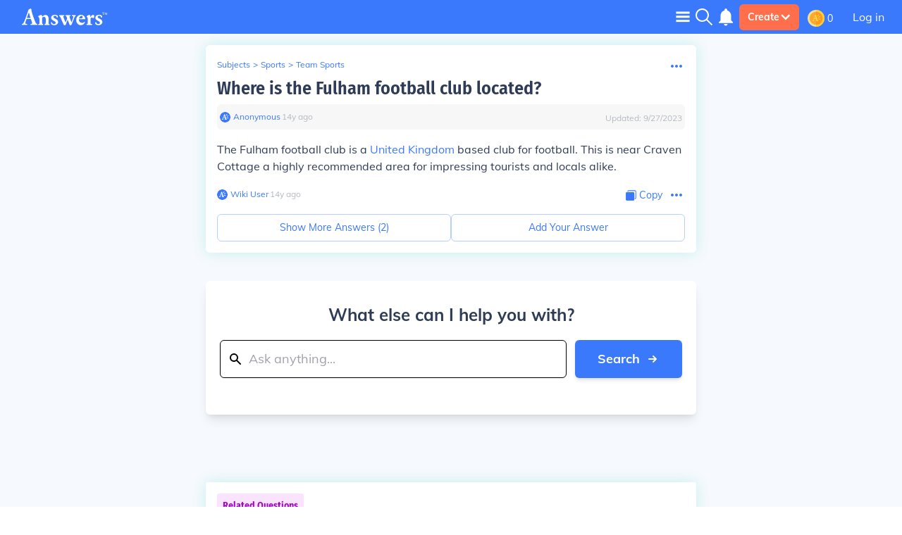

--- FILE ---
content_type: text/html; charset=UTF-8
request_url: https://sports.answers.com/team-sports/Where_is_the_Fulham_football_club_located
body_size: 45755
content:
<!doctype html>
<html lang="en">
<head>
    <meta charset="utf-8"/>
    <meta http-equiv="Content-Type" content="text/html; charset=utf-8"/>
    <link rel='canonical' href='https://sports.answers.com/team-sports/Where_is_the_Fulham_football_club_located'><title>Where is the Fulham football club located? - Answers</title><link rel='alternate' type='application/atom+xml' title='New Questions on Answers' href='https://www.answers.com/feed.rss'><meta name="viewport" content="minimum-scale=1, initial-scale=1, width=device-width, shrink-to-fit=no"><meta http-equiv="X-UA-Compatible" content="IE=edge,chrome=1"><script type="text/javascript">(window.NREUM||(NREUM={})).init={privacy:{cookies_enabled:true},ajax:{deny_list:["bam.nr-data.net"]},feature_flags:["soft_nav"],distributed_tracing:{enabled:true}};(window.NREUM||(NREUM={})).loader_config={agentID:"718405329",accountID:"3704515",trustKey:"687234",xpid:"VwEHVVNSDRAGXVBaAAMGV10=",licenseKey:"NRJS-1a55c79a27a4c4c26fa",applicationID:"691872119",browserID:"718405329"};;/*! For license information please see nr-loader-spa-1.304.0.min.js.LICENSE.txt */
(()=>{var e,t,r={384:(e,t,r)=>{"use strict";r.d(t,{NT:()=>o,US:()=>u,Zm:()=>a,bQ:()=>d,dV:()=>c,pV:()=>l});var n=r(6154),i=r(1863),s=r(1910);const o={beacon:"bam.nr-data.net",errorBeacon:"bam.nr-data.net"};function a(){return n.gm.NREUM||(n.gm.NREUM={}),void 0===n.gm.newrelic&&(n.gm.newrelic=n.gm.NREUM),n.gm.NREUM}function c(){let e=a();return e.o||(e.o={ST:n.gm.setTimeout,SI:n.gm.setImmediate||n.gm.setInterval,CT:n.gm.clearTimeout,XHR:n.gm.XMLHttpRequest,REQ:n.gm.Request,EV:n.gm.Event,PR:n.gm.Promise,MO:n.gm.MutationObserver,FETCH:n.gm.fetch,WS:n.gm.WebSocket},(0,s.i)(...Object.values(e.o))),e}function d(e,t){let r=a();r.initializedAgents??={},t.initializedAt={ms:(0,i.t)(),date:new Date},r.initializedAgents[e]=t}function u(e,t){a()[e]=t}function l(){return function(){let e=a();const t=e.info||{};e.info={beacon:o.beacon,errorBeacon:o.errorBeacon,...t}}(),function(){let e=a();const t=e.init||{};e.init={...t}}(),c(),function(){let e=a();const t=e.loader_config||{};e.loader_config={...t}}(),a()}},782:(e,t,r)=>{"use strict";r.d(t,{T:()=>n});const n=r(860).K7.pageViewTiming},860:(e,t,r)=>{"use strict";r.d(t,{$J:()=>u,K7:()=>c,P3:()=>d,XX:()=>i,Yy:()=>a,df:()=>s,qY:()=>n,v4:()=>o});const n="events",i="jserrors",s="browser/blobs",o="rum",a="browser/logs",c={ajax:"ajax",genericEvents:"generic_events",jserrors:i,logging:"logging",metrics:"metrics",pageAction:"page_action",pageViewEvent:"page_view_event",pageViewTiming:"page_view_timing",sessionReplay:"session_replay",sessionTrace:"session_trace",softNav:"soft_navigations",spa:"spa"},d={[c.pageViewEvent]:1,[c.pageViewTiming]:2,[c.metrics]:3,[c.jserrors]:4,[c.spa]:5,[c.ajax]:6,[c.sessionTrace]:7,[c.softNav]:8,[c.sessionReplay]:9,[c.logging]:10,[c.genericEvents]:11},u={[c.pageViewEvent]:o,[c.pageViewTiming]:n,[c.ajax]:n,[c.spa]:n,[c.softNav]:n,[c.metrics]:i,[c.jserrors]:i,[c.sessionTrace]:s,[c.sessionReplay]:s,[c.logging]:a,[c.genericEvents]:"ins"}},944:(e,t,r)=>{"use strict";r.d(t,{R:()=>i});var n=r(3241);function i(e,t){"function"==typeof console.debug&&(console.debug("New Relic Warning: https://github.com/newrelic/newrelic-browser-agent/blob/main/docs/warning-codes.md#".concat(e),t),(0,n.W)({agentIdentifier:null,drained:null,type:"data",name:"warn",feature:"warn",data:{code:e,secondary:t}}))}},993:(e,t,r)=>{"use strict";r.d(t,{A$:()=>s,ET:()=>o,TZ:()=>a,p_:()=>i});var n=r(860);const i={ERROR:"ERROR",WARN:"WARN",INFO:"INFO",DEBUG:"DEBUG",TRACE:"TRACE"},s={OFF:0,ERROR:1,WARN:2,INFO:3,DEBUG:4,TRACE:5},o="log",a=n.K7.logging},1687:(e,t,r)=>{"use strict";r.d(t,{Ak:()=>d,Ze:()=>f,x3:()=>u});var n=r(3241),i=r(7836),s=r(3606),o=r(860),a=r(2646);const c={};function d(e,t){const r={staged:!1,priority:o.P3[t]||0};l(e),c[e].get(t)||c[e].set(t,r)}function u(e,t){e&&c[e]&&(c[e].get(t)&&c[e].delete(t),p(e,t,!1),c[e].size&&h(e))}function l(e){if(!e)throw new Error("agentIdentifier required");c[e]||(c[e]=new Map)}function f(e="",t="feature",r=!1){if(l(e),!e||!c[e].get(t)||r)return p(e,t);c[e].get(t).staged=!0,h(e)}function h(e){const t=Array.from(c[e]);t.every(([e,t])=>t.staged)&&(t.sort((e,t)=>e[1].priority-t[1].priority),t.forEach(([t])=>{c[e].delete(t),p(e,t)}))}function p(e,t,r=!0){const o=e?i.ee.get(e):i.ee,c=s.i.handlers;if(!o.aborted&&o.backlog&&c){if((0,n.W)({agentIdentifier:e,type:"lifecycle",name:"drain",feature:t}),r){const e=o.backlog[t],r=c[t];if(r){for(let t=0;e&&t<e.length;++t)g(e[t],r);Object.entries(r).forEach(([e,t])=>{Object.values(t||{}).forEach(t=>{t[0]?.on&&t[0]?.context()instanceof a.y&&t[0].on(e,t[1])})})}}o.isolatedBacklog||delete c[t],o.backlog[t]=null,o.emit("drain-"+t,[])}}function g(e,t){var r=e[1];Object.values(t[r]||{}).forEach(t=>{var r=e[0];if(t[0]===r){var n=t[1],i=e[3],s=e[2];n.apply(i,s)}})}},1741:(e,t,r)=>{"use strict";r.d(t,{W:()=>s});var n=r(944),i=r(4261);class s{#e(e,...t){if(this[e]!==s.prototype[e])return this[e](...t);(0,n.R)(35,e)}addPageAction(e,t){return this.#e(i.hG,e,t)}register(e){return this.#e(i.eY,e)}recordCustomEvent(e,t){return this.#e(i.fF,e,t)}setPageViewName(e,t){return this.#e(i.Fw,e,t)}setCustomAttribute(e,t,r){return this.#e(i.cD,e,t,r)}noticeError(e,t){return this.#e(i.o5,e,t)}setUserId(e){return this.#e(i.Dl,e)}setApplicationVersion(e){return this.#e(i.nb,e)}setErrorHandler(e){return this.#e(i.bt,e)}addRelease(e,t){return this.#e(i.k6,e,t)}log(e,t){return this.#e(i.$9,e,t)}start(){return this.#e(i.d3)}finished(e){return this.#e(i.BL,e)}recordReplay(){return this.#e(i.CH)}pauseReplay(){return this.#e(i.Tb)}addToTrace(e){return this.#e(i.U2,e)}setCurrentRouteName(e){return this.#e(i.PA,e)}interaction(e){return this.#e(i.dT,e)}wrapLogger(e,t,r){return this.#e(i.Wb,e,t,r)}measure(e,t){return this.#e(i.V1,e,t)}consent(e){return this.#e(i.Pv,e)}}},1863:(e,t,r)=>{"use strict";function n(){return Math.floor(performance.now())}r.d(t,{t:()=>n})},1910:(e,t,r)=>{"use strict";r.d(t,{i:()=>s});var n=r(944);const i=new Map;function s(...e){return e.every(e=>{if(i.has(e))return i.get(e);const t="function"==typeof e?e.toString():"",r=t.includes("[native code]"),s=t.includes("nrWrapper");return r||s||(0,n.R)(64,e?.name||t),i.set(e,r),r})}},2555:(e,t,r)=>{"use strict";r.d(t,{D:()=>a,f:()=>o});var n=r(384),i=r(8122);const s={beacon:n.NT.beacon,errorBeacon:n.NT.errorBeacon,licenseKey:void 0,applicationID:void 0,sa:void 0,queueTime:void 0,applicationTime:void 0,ttGuid:void 0,user:void 0,account:void 0,product:void 0,extra:void 0,jsAttributes:{},userAttributes:void 0,atts:void 0,transactionName:void 0,tNamePlain:void 0};function o(e){try{return!!e.licenseKey&&!!e.errorBeacon&&!!e.applicationID}catch(e){return!1}}const a=e=>(0,i.a)(e,s)},2614:(e,t,r)=>{"use strict";r.d(t,{BB:()=>o,H3:()=>n,g:()=>d,iL:()=>c,tS:()=>a,uh:()=>i,wk:()=>s});const n="NRBA",i="SESSION",s=144e5,o=18e5,a={STARTED:"session-started",PAUSE:"session-pause",RESET:"session-reset",RESUME:"session-resume",UPDATE:"session-update"},c={SAME_TAB:"same-tab",CROSS_TAB:"cross-tab"},d={OFF:0,FULL:1,ERROR:2}},2646:(e,t,r)=>{"use strict";r.d(t,{y:()=>n});class n{constructor(e){this.contextId=e}}},2843:(e,t,r)=>{"use strict";r.d(t,{G:()=>s,u:()=>i});var n=r(3878);function i(e,t=!1,r,i){(0,n.DD)("visibilitychange",function(){if(t)return void("hidden"===document.visibilityState&&e());e(document.visibilityState)},r,i)}function s(e,t,r){(0,n.sp)("pagehide",e,t,r)}},3241:(e,t,r)=>{"use strict";r.d(t,{W:()=>s});var n=r(6154);const i="newrelic";function s(e={}){try{n.gm.dispatchEvent(new CustomEvent(i,{detail:e}))}catch(e){}}},3304:(e,t,r)=>{"use strict";r.d(t,{A:()=>s});var n=r(7836);const i=()=>{const e=new WeakSet;return(t,r)=>{if("object"==typeof r&&null!==r){if(e.has(r))return;e.add(r)}return r}};function s(e){try{return JSON.stringify(e,i())??""}catch(e){try{n.ee.emit("internal-error",[e])}catch(e){}return""}}},3333:(e,t,r)=>{"use strict";r.d(t,{$v:()=>u,TZ:()=>n,Xh:()=>c,Zp:()=>i,kd:()=>d,mq:()=>a,nf:()=>o,qN:()=>s});const n=r(860).K7.genericEvents,i=["auxclick","click","copy","keydown","paste","scrollend"],s=["focus","blur"],o=4,a=1e3,c=2e3,d=["PageAction","UserAction","BrowserPerformance"],u={RESOURCES:"experimental.resources",REGISTER:"register"}},3434:(e,t,r)=>{"use strict";r.d(t,{Jt:()=>s,YM:()=>d});var n=r(7836),i=r(5607);const s="nr@original:".concat(i.W),o=50;var a=Object.prototype.hasOwnProperty,c=!1;function d(e,t){return e||(e=n.ee),r.inPlace=function(e,t,n,i,s){n||(n="");const o="-"===n.charAt(0);for(let a=0;a<t.length;a++){const c=t[a],d=e[c];l(d)||(e[c]=r(d,o?c+n:n,i,c,s))}},r.flag=s,r;function r(t,r,n,c,d){return l(t)?t:(r||(r=""),nrWrapper[s]=t,function(e,t,r){if(Object.defineProperty&&Object.keys)try{return Object.keys(e).forEach(function(r){Object.defineProperty(t,r,{get:function(){return e[r]},set:function(t){return e[r]=t,t}})}),t}catch(e){u([e],r)}for(var n in e)a.call(e,n)&&(t[n]=e[n])}(t,nrWrapper,e),nrWrapper);function nrWrapper(){var s,a,l,f;let h;try{a=this,s=[...arguments],l="function"==typeof n?n(s,a):n||{}}catch(t){u([t,"",[s,a,c],l],e)}i(r+"start",[s,a,c],l,d);const p=performance.now();let g;try{return f=t.apply(a,s),g=performance.now(),f}catch(e){throw g=performance.now(),i(r+"err",[s,a,e],l,d),h=e,h}finally{const e=g-p,t={start:p,end:g,duration:e,isLongTask:e>=o,methodName:c,thrownError:h};t.isLongTask&&i("long-task",[t,a],l,d),i(r+"end",[s,a,f],l,d)}}}function i(r,n,i,s){if(!c||t){var o=c;c=!0;try{e.emit(r,n,i,t,s)}catch(t){u([t,r,n,i],e)}c=o}}}function u(e,t){t||(t=n.ee);try{t.emit("internal-error",e)}catch(e){}}function l(e){return!(e&&"function"==typeof e&&e.apply&&!e[s])}},3606:(e,t,r)=>{"use strict";r.d(t,{i:()=>s});var n=r(9908);s.on=o;var i=s.handlers={};function s(e,t,r,s){o(s||n.d,i,e,t,r)}function o(e,t,r,i,s){s||(s="feature"),e||(e=n.d);var o=t[s]=t[s]||{};(o[r]=o[r]||[]).push([e,i])}},3738:(e,t,r)=>{"use strict";r.d(t,{He:()=>i,Kp:()=>a,Lc:()=>d,Rz:()=>u,TZ:()=>n,bD:()=>s,d3:()=>o,jx:()=>l,sl:()=>f,uP:()=>c});const n=r(860).K7.sessionTrace,i="bstResource",s="resource",o="-start",a="-end",c="fn"+o,d="fn"+a,u="pushState",l=1e3,f=3e4},3785:(e,t,r)=>{"use strict";r.d(t,{R:()=>c,b:()=>d});var n=r(9908),i=r(1863),s=r(860),o=r(3969),a=r(993);function c(e,t,r={},c=a.p_.INFO,d,u=(0,i.t)()){(0,n.p)(o.xV,["API/logging/".concat(c.toLowerCase(),"/called")],void 0,s.K7.metrics,e),(0,n.p)(a.ET,[u,t,r,c,d],void 0,s.K7.logging,e)}function d(e){return"string"==typeof e&&Object.values(a.p_).some(t=>t===e.toUpperCase().trim())}},3878:(e,t,r)=>{"use strict";function n(e,t){return{capture:e,passive:!1,signal:t}}function i(e,t,r=!1,i){window.addEventListener(e,t,n(r,i))}function s(e,t,r=!1,i){document.addEventListener(e,t,n(r,i))}r.d(t,{DD:()=>s,jT:()=>n,sp:()=>i})},3962:(e,t,r)=>{"use strict";r.d(t,{AM:()=>o,O2:()=>l,OV:()=>s,Qu:()=>f,TZ:()=>c,ih:()=>h,pP:()=>a,t1:()=>u,tC:()=>i,wD:()=>d});var n=r(860);const i=["click","keydown","submit"],s="popstate",o="api",a="initialPageLoad",c=n.K7.softNav,d=5e3,u=500,l={INITIAL_PAGE_LOAD:"",ROUTE_CHANGE:1,UNSPECIFIED:2},f={INTERACTION:1,AJAX:2,CUSTOM_END:3,CUSTOM_TRACER:4},h={IP:"in progress",PF:"pending finish",FIN:"finished",CAN:"cancelled"}},3969:(e,t,r)=>{"use strict";r.d(t,{TZ:()=>n,XG:()=>a,rs:()=>i,xV:()=>o,z_:()=>s});const n=r(860).K7.metrics,i="sm",s="cm",o="storeSupportabilityMetrics",a="storeEventMetrics"},4234:(e,t,r)=>{"use strict";r.d(t,{W:()=>s});var n=r(7836),i=r(1687);class s{constructor(e,t){this.agentIdentifier=e,this.ee=n.ee.get(e),this.featureName=t,this.blocked=!1}deregisterDrain(){(0,i.x3)(this.agentIdentifier,this.featureName)}}},4261:(e,t,r)=>{"use strict";r.d(t,{$9:()=>u,BL:()=>c,CH:()=>p,Dl:()=>x,Fw:()=>w,PA:()=>v,Pl:()=>n,Pv:()=>A,Tb:()=>f,U2:()=>o,V1:()=>E,Wb:()=>T,bt:()=>y,cD:()=>b,d3:()=>R,dT:()=>d,eY:()=>g,fF:()=>h,hG:()=>s,hw:()=>i,k6:()=>a,nb:()=>m,o5:()=>l});const n="api-",i=n+"ixn-",s="addPageAction",o="addToTrace",a="addRelease",c="finished",d="interaction",u="log",l="noticeError",f="pauseReplay",h="recordCustomEvent",p="recordReplay",g="register",m="setApplicationVersion",v="setCurrentRouteName",b="setCustomAttribute",y="setErrorHandler",w="setPageViewName",x="setUserId",R="start",T="wrapLogger",E="measure",A="consent"},4387:(e,t,r)=>{"use strict";function n(e={}){return!(!e.id||!e.name)}function i(e){return"string"==typeof e&&e.trim().length<501||"number"==typeof e}function s(e,t){if(2!==t?.harvestEndpointVersion)return{};const r=t.agentRef.runtime.appMetadata.agents[0].entityGuid;return n(e)?{"mfe.id":e.id,"mfe.name":e.name,eventSource:e.eventSource,"parent.id":e.parent?.id||r}:{"entity.guid":r,appId:t.agentRef.info.applicationID}}r.d(t,{Ux:()=>s,c7:()=>n,yo:()=>i})},5205:(e,t,r)=>{"use strict";r.d(t,{j:()=>_});var n=r(384),i=r(1741);var s=r(2555),o=r(3333);const a=e=>{if(!e||"string"!=typeof e)return!1;try{document.createDocumentFragment().querySelector(e)}catch{return!1}return!0};var c=r(2614),d=r(944),u=r(8122);const l="[data-nr-mask]",f=e=>(0,u.a)(e,(()=>{const e={feature_flags:[],experimental:{allow_registered_children:!1,resources:!1},mask_selector:"*",block_selector:"[data-nr-block]",mask_input_options:{color:!1,date:!1,"datetime-local":!1,email:!1,month:!1,number:!1,range:!1,search:!1,tel:!1,text:!1,time:!1,url:!1,week:!1,textarea:!1,select:!1,password:!0}};return{ajax:{deny_list:void 0,block_internal:!0,enabled:!0,autoStart:!0},api:{get allow_registered_children(){return e.feature_flags.includes(o.$v.REGISTER)||e.experimental.allow_registered_children},set allow_registered_children(t){e.experimental.allow_registered_children=t},duplicate_registered_data:!1},browser_consent_mode:{enabled:!1},distributed_tracing:{enabled:void 0,exclude_newrelic_header:void 0,cors_use_newrelic_header:void 0,cors_use_tracecontext_headers:void 0,allowed_origins:void 0},get feature_flags(){return e.feature_flags},set feature_flags(t){e.feature_flags=t},generic_events:{enabled:!0,autoStart:!0},harvest:{interval:30},jserrors:{enabled:!0,autoStart:!0},logging:{enabled:!0,autoStart:!0},metrics:{enabled:!0,autoStart:!0},obfuscate:void 0,page_action:{enabled:!0},page_view_event:{enabled:!0,autoStart:!0},page_view_timing:{enabled:!0,autoStart:!0},performance:{capture_marks:!1,capture_measures:!1,capture_detail:!0,resources:{get enabled(){return e.feature_flags.includes(o.$v.RESOURCES)||e.experimental.resources},set enabled(t){e.experimental.resources=t},asset_types:[],first_party_domains:[],ignore_newrelic:!0}},privacy:{cookies_enabled:!0},proxy:{assets:void 0,beacon:void 0},session:{expiresMs:c.wk,inactiveMs:c.BB},session_replay:{autoStart:!0,enabled:!1,preload:!1,sampling_rate:10,error_sampling_rate:100,collect_fonts:!1,inline_images:!1,fix_stylesheets:!0,mask_all_inputs:!0,get mask_text_selector(){return e.mask_selector},set mask_text_selector(t){a(t)?e.mask_selector="".concat(t,",").concat(l):""===t||null===t?e.mask_selector=l:(0,d.R)(5,t)},get block_class(){return"nr-block"},get ignore_class(){return"nr-ignore"},get mask_text_class(){return"nr-mask"},get block_selector(){return e.block_selector},set block_selector(t){a(t)?e.block_selector+=",".concat(t):""!==t&&(0,d.R)(6,t)},get mask_input_options(){return e.mask_input_options},set mask_input_options(t){t&&"object"==typeof t?e.mask_input_options={...t,password:!0}:(0,d.R)(7,t)}},session_trace:{enabled:!0,autoStart:!0},soft_navigations:{enabled:!0,autoStart:!0},spa:{enabled:!0,autoStart:!0},ssl:void 0,user_actions:{enabled:!0,elementAttributes:["id","className","tagName","type"]}}})());var h=r(6154),p=r(9324);let g=0;const m={buildEnv:p.F3,distMethod:p.Xs,version:p.xv,originTime:h.WN},v={consented:!1},b={appMetadata:{},get consented(){return this.session?.state?.consent||v.consented},set consented(e){v.consented=e},customTransaction:void 0,denyList:void 0,disabled:!1,harvester:void 0,isolatedBacklog:!1,isRecording:!1,loaderType:void 0,maxBytes:3e4,obfuscator:void 0,onerror:void 0,ptid:void 0,releaseIds:{},session:void 0,timeKeeper:void 0,registeredEntities:[],jsAttributesMetadata:{bytes:0},get harvestCount(){return++g}},y=e=>{const t=(0,u.a)(e,b),r=Object.keys(m).reduce((e,t)=>(e[t]={value:m[t],writable:!1,configurable:!0,enumerable:!0},e),{});return Object.defineProperties(t,r)};var w=r(5701);const x=e=>{const t=e.startsWith("http");e+="/",r.p=t?e:"https://"+e};var R=r(7836),T=r(3241);const E={accountID:void 0,trustKey:void 0,agentID:void 0,licenseKey:void 0,applicationID:void 0,xpid:void 0},A=e=>(0,u.a)(e,E),S=new Set;function _(e,t={},r,o){let{init:a,info:c,loader_config:d,runtime:u={},exposed:l=!0}=t;if(!c){const e=(0,n.pV)();a=e.init,c=e.info,d=e.loader_config}e.init=f(a||{}),e.loader_config=A(d||{}),c.jsAttributes??={},h.bv&&(c.jsAttributes.isWorker=!0),e.info=(0,s.D)(c);const p=e.init,g=[c.beacon,c.errorBeacon];S.has(e.agentIdentifier)||(p.proxy.assets&&(x(p.proxy.assets),g.push(p.proxy.assets)),p.proxy.beacon&&g.push(p.proxy.beacon),e.beacons=[...g],function(e){const t=(0,n.pV)();Object.getOwnPropertyNames(i.W.prototype).forEach(r=>{const n=i.W.prototype[r];if("function"!=typeof n||"constructor"===n)return;let s=t[r];e[r]&&!1!==e.exposed&&"micro-agent"!==e.runtime?.loaderType&&(t[r]=(...t)=>{const n=e[r](...t);return s?s(...t):n})})}(e),(0,n.US)("activatedFeatures",w.B),e.runSoftNavOverSpa&&=!0===p.soft_navigations.enabled&&p.feature_flags.includes("soft_nav")),u.denyList=[...p.ajax.deny_list||[],...p.ajax.block_internal?g:[]],u.ptid=e.agentIdentifier,u.loaderType=r,e.runtime=y(u),S.has(e.agentIdentifier)||(e.ee=R.ee.get(e.agentIdentifier),e.exposed=l,(0,T.W)({agentIdentifier:e.agentIdentifier,drained:!!w.B?.[e.agentIdentifier],type:"lifecycle",name:"initialize",feature:void 0,data:e.config})),S.add(e.agentIdentifier)}},5270:(e,t,r)=>{"use strict";r.d(t,{Aw:()=>o,SR:()=>s,rF:()=>a});var n=r(384),i=r(7767);function s(e){return!!(0,n.dV)().o.MO&&(0,i.V)(e)&&!0===e?.session_trace.enabled}function o(e){return!0===e?.session_replay.preload&&s(e)}function a(e,t){try{if("string"==typeof t?.type){if("password"===t.type.toLowerCase())return"*".repeat(e?.length||0);if(void 0!==t?.dataset?.nrUnmask||t?.classList?.contains("nr-unmask"))return e}}catch(e){}return"string"==typeof e?e.replace(/[\S]/g,"*"):"*".repeat(e?.length||0)}},5289:(e,t,r)=>{"use strict";r.d(t,{GG:()=>s,Qr:()=>a,sB:()=>o});var n=r(3878);function i(){return"undefined"==typeof document||"complete"===document.readyState}function s(e,t){if(i())return e();(0,n.sp)("load",e,t)}function o(e){if(i())return e();(0,n.DD)("DOMContentLoaded",e)}function a(e){if(i())return e();(0,n.sp)("popstate",e)}},5607:(e,t,r)=>{"use strict";r.d(t,{W:()=>n});const n=(0,r(9566).bz)()},5701:(e,t,r)=>{"use strict";r.d(t,{B:()=>s,t:()=>o});var n=r(3241);const i=new Set,s={};function o(e,t){const r=t.agentIdentifier;s[r]??={},e&&"object"==typeof e&&(i.has(r)||(t.ee.emit("rumresp",[e]),s[r]=e,i.add(r),(0,n.W)({agentIdentifier:r,loaded:!0,drained:!0,type:"lifecycle",name:"load",feature:void 0,data:e})))}},6154:(e,t,r)=>{"use strict";r.d(t,{A4:()=>a,OF:()=>u,RI:()=>i,WN:()=>h,bv:()=>s,gm:()=>o,lR:()=>f,m:()=>d,mw:()=>c,sb:()=>l});var n=r(1863);const i="undefined"!=typeof window&&!!window.document,s="undefined"!=typeof WorkerGlobalScope&&("undefined"!=typeof self&&self instanceof WorkerGlobalScope&&self.navigator instanceof WorkerNavigator||"undefined"!=typeof globalThis&&globalThis instanceof WorkerGlobalScope&&globalThis.navigator instanceof WorkerNavigator),o=i?window:"undefined"!=typeof WorkerGlobalScope&&("undefined"!=typeof self&&self instanceof WorkerGlobalScope&&self||"undefined"!=typeof globalThis&&globalThis instanceof WorkerGlobalScope&&globalThis),a="complete"===o?.document?.readyState,c=Boolean("hidden"===o?.document?.visibilityState),d=""+o?.location,u=/iPad|iPhone|iPod/.test(o.navigator?.userAgent),l=u&&"undefined"==typeof SharedWorker,f=(()=>{const e=o.navigator?.userAgent?.match(/Firefox[/\s](\d+\.\d+)/);return Array.isArray(e)&&e.length>=2?+e[1]:0})(),h=Date.now()-(0,n.t)()},6344:(e,t,r)=>{"use strict";r.d(t,{BB:()=>u,Qb:()=>l,TZ:()=>i,Ug:()=>o,Vh:()=>s,_s:()=>a,bc:()=>d,yP:()=>c});var n=r(2614);const i=r(860).K7.sessionReplay,s="errorDuringReplay",o=.12,a={DomContentLoaded:0,Load:1,FullSnapshot:2,IncrementalSnapshot:3,Meta:4,Custom:5},c={[n.g.ERROR]:15e3,[n.g.FULL]:3e5,[n.g.OFF]:0},d={RESET:{message:"Session was reset",sm:"Reset"},IMPORT:{message:"Recorder failed to import",sm:"Import"},TOO_MANY:{message:"429: Too Many Requests",sm:"Too-Many"},TOO_BIG:{message:"Payload was too large",sm:"Too-Big"},CROSS_TAB:{message:"Session Entity was set to OFF on another tab",sm:"Cross-Tab"},ENTITLEMENTS:{message:"Session Replay is not allowed and will not be started",sm:"Entitlement"}},u=5e3,l={API:"api",RESUME:"resume",SWITCH_TO_FULL:"switchToFull",INITIALIZE:"initialize",PRELOAD:"preload"}},6389:(e,t,r)=>{"use strict";function n(e,t=500,r={}){const n=r?.leading||!1;let i;return(...r)=>{n&&void 0===i&&(e.apply(this,r),i=setTimeout(()=>{i=clearTimeout(i)},t)),n||(clearTimeout(i),i=setTimeout(()=>{e.apply(this,r)},t))}}function i(e){let t=!1;return(...r)=>{t||(t=!0,e.apply(this,r))}}r.d(t,{J:()=>i,s:()=>n})},6630:(e,t,r)=>{"use strict";r.d(t,{T:()=>n});const n=r(860).K7.pageViewEvent},6774:(e,t,r)=>{"use strict";r.d(t,{T:()=>n});const n=r(860).K7.jserrors},7295:(e,t,r)=>{"use strict";r.d(t,{Xv:()=>o,gX:()=>i,iW:()=>s});var n=[];function i(e){if(!e||s(e))return!1;if(0===n.length)return!0;for(var t=0;t<n.length;t++){var r=n[t];if("*"===r.hostname)return!1;if(a(r.hostname,e.hostname)&&c(r.pathname,e.pathname))return!1}return!0}function s(e){return void 0===e.hostname}function o(e){if(n=[],e&&e.length)for(var t=0;t<e.length;t++){let r=e[t];if(!r)continue;0===r.indexOf("http://")?r=r.substring(7):0===r.indexOf("https://")&&(r=r.substring(8));const i=r.indexOf("/");let s,o;i>0?(s=r.substring(0,i),o=r.substring(i)):(s=r,o="");let[a]=s.split(":");n.push({hostname:a,pathname:o})}}function a(e,t){return!(e.length>t.length)&&t.indexOf(e)===t.length-e.length}function c(e,t){return 0===e.indexOf("/")&&(e=e.substring(1)),0===t.indexOf("/")&&(t=t.substring(1)),""===e||e===t}},7378:(e,t,r)=>{"use strict";r.d(t,{$p:()=>R,BR:()=>b,Kp:()=>x,L3:()=>y,Lc:()=>c,NC:()=>s,SG:()=>u,TZ:()=>i,U6:()=>p,UT:()=>m,d3:()=>w,dT:()=>f,e5:()=>E,gx:()=>v,l9:()=>l,oW:()=>h,op:()=>g,rw:()=>d,tH:()=>A,uP:()=>a,wW:()=>T,xq:()=>o});var n=r(384);const i=r(860).K7.spa,s=["click","submit","keypress","keydown","keyup","change"],o=999,a="fn-start",c="fn-end",d="cb-start",u="api-ixn-",l="remaining",f="interaction",h="spaNode",p="jsonpNode",g="fetch-start",m="fetch-done",v="fetch-body-",b="jsonp-end",y=(0,n.dV)().o.ST,w="-start",x="-end",R="-body",T="cb"+x,E="jsTime",A="fetch"},7485:(e,t,r)=>{"use strict";r.d(t,{D:()=>i});var n=r(6154);function i(e){if(0===(e||"").indexOf("data:"))return{protocol:"data"};try{const t=new URL(e,location.href),r={port:t.port,hostname:t.hostname,pathname:t.pathname,search:t.search,protocol:t.protocol.slice(0,t.protocol.indexOf(":")),sameOrigin:t.protocol===n.gm?.location?.protocol&&t.host===n.gm?.location?.host};return r.port&&""!==r.port||("http:"===t.protocol&&(r.port="80"),"https:"===t.protocol&&(r.port="443")),r.pathname&&""!==r.pathname?r.pathname.startsWith("/")||(r.pathname="/".concat(r.pathname)):r.pathname="/",r}catch(e){return{}}}},7699:(e,t,r)=>{"use strict";r.d(t,{It:()=>s,KC:()=>a,No:()=>i,qh:()=>o});var n=r(860);const i=16e3,s=1e6,o="SESSION_ERROR",a={[n.K7.logging]:!0,[n.K7.genericEvents]:!1,[n.K7.jserrors]:!1,[n.K7.ajax]:!1}},7767:(e,t,r)=>{"use strict";r.d(t,{V:()=>i});var n=r(6154);const i=e=>n.RI&&!0===e?.privacy.cookies_enabled},7836:(e,t,r)=>{"use strict";r.d(t,{P:()=>a,ee:()=>c});var n=r(384),i=r(8990),s=r(2646),o=r(5607);const a="nr@context:".concat(o.W),c=function e(t,r){var n={},o={},u={},l=!1;try{l=16===r.length&&d.initializedAgents?.[r]?.runtime.isolatedBacklog}catch(e){}var f={on:p,addEventListener:p,removeEventListener:function(e,t){var r=n[e];if(!r)return;for(var i=0;i<r.length;i++)r[i]===t&&r.splice(i,1)},emit:function(e,r,n,i,s){!1!==s&&(s=!0);if(c.aborted&&!i)return;t&&s&&t.emit(e,r,n);var a=h(n);g(e).forEach(e=>{e.apply(a,r)});var d=v()[o[e]];d&&d.push([f,e,r,a]);return a},get:m,listeners:g,context:h,buffer:function(e,t){const r=v();if(t=t||"feature",f.aborted)return;Object.entries(e||{}).forEach(([e,n])=>{o[n]=t,t in r||(r[t]=[])})},abort:function(){f._aborted=!0,Object.keys(f.backlog).forEach(e=>{delete f.backlog[e]})},isBuffering:function(e){return!!v()[o[e]]},debugId:r,backlog:l?{}:t&&"object"==typeof t.backlog?t.backlog:{},isolatedBacklog:l};return Object.defineProperty(f,"aborted",{get:()=>{let e=f._aborted||!1;return e||(t&&(e=t.aborted),e)}}),f;function h(e){return e&&e instanceof s.y?e:e?(0,i.I)(e,a,()=>new s.y(a)):new s.y(a)}function p(e,t){n[e]=g(e).concat(t)}function g(e){return n[e]||[]}function m(t){return u[t]=u[t]||e(f,t)}function v(){return f.backlog}}(void 0,"globalEE"),d=(0,n.Zm)();d.ee||(d.ee=c)},8122:(e,t,r)=>{"use strict";r.d(t,{a:()=>i});var n=r(944);function i(e,t){try{if(!e||"object"!=typeof e)return(0,n.R)(3);if(!t||"object"!=typeof t)return(0,n.R)(4);const r=Object.create(Object.getPrototypeOf(t),Object.getOwnPropertyDescriptors(t)),s=0===Object.keys(r).length?e:r;for(let o in s)if(void 0!==e[o])try{if(null===e[o]){r[o]=null;continue}Array.isArray(e[o])&&Array.isArray(t[o])?r[o]=Array.from(new Set([...e[o],...t[o]])):"object"==typeof e[o]&&"object"==typeof t[o]?r[o]=i(e[o],t[o]):r[o]=e[o]}catch(e){r[o]||(0,n.R)(1,e)}return r}catch(e){(0,n.R)(2,e)}}},8139:(e,t,r)=>{"use strict";r.d(t,{u:()=>f});var n=r(7836),i=r(3434),s=r(8990),o=r(6154);const a={},c=o.gm.XMLHttpRequest,d="addEventListener",u="removeEventListener",l="nr@wrapped:".concat(n.P);function f(e){var t=function(e){return(e||n.ee).get("events")}(e);if(a[t.debugId]++)return t;a[t.debugId]=1;var r=(0,i.YM)(t,!0);function f(e){r.inPlace(e,[d,u],"-",p)}function p(e,t){return e[1]}return"getPrototypeOf"in Object&&(o.RI&&h(document,f),c&&h(c.prototype,f),h(o.gm,f)),t.on(d+"-start",function(e,t){var n=e[1];if(null!==n&&("function"==typeof n||"object"==typeof n)&&"newrelic"!==e[0]){var i=(0,s.I)(n,l,function(){var e={object:function(){if("function"!=typeof n.handleEvent)return;return n.handleEvent.apply(n,arguments)},function:n}[typeof n];return e?r(e,"fn-",null,e.name||"anonymous"):n});this.wrapped=e[1]=i}}),t.on(u+"-start",function(e){e[1]=this.wrapped||e[1]}),t}function h(e,t,...r){let n=e;for(;"object"==typeof n&&!Object.prototype.hasOwnProperty.call(n,d);)n=Object.getPrototypeOf(n);n&&t(n,...r)}},8374:(e,t,r)=>{r.nc=(()=>{try{return document?.currentScript?.nonce}catch(e){}return""})()},8990:(e,t,r)=>{"use strict";r.d(t,{I:()=>i});var n=Object.prototype.hasOwnProperty;function i(e,t,r){if(n.call(e,t))return e[t];var i=r();if(Object.defineProperty&&Object.keys)try{return Object.defineProperty(e,t,{value:i,writable:!0,enumerable:!1}),i}catch(e){}return e[t]=i,i}},9300:(e,t,r)=>{"use strict";r.d(t,{T:()=>n});const n=r(860).K7.ajax},9324:(e,t,r)=>{"use strict";r.d(t,{AJ:()=>o,F3:()=>i,Xs:()=>s,Yq:()=>a,xv:()=>n});const n="1.304.0",i="PROD",s="CDN",o="@newrelic/rrweb",a="1.0.1"},9566:(e,t,r)=>{"use strict";r.d(t,{LA:()=>a,ZF:()=>c,bz:()=>o,el:()=>d});var n=r(6154);const i="xxxxxxxx-xxxx-4xxx-yxxx-xxxxxxxxxxxx";function s(e,t){return e?15&e[t]:16*Math.random()|0}function o(){const e=n.gm?.crypto||n.gm?.msCrypto;let t,r=0;return e&&e.getRandomValues&&(t=e.getRandomValues(new Uint8Array(30))),i.split("").map(e=>"x"===e?s(t,r++).toString(16):"y"===e?(3&s()|8).toString(16):e).join("")}function a(e){const t=n.gm?.crypto||n.gm?.msCrypto;let r,i=0;t&&t.getRandomValues&&(r=t.getRandomValues(new Uint8Array(e)));const o=[];for(var a=0;a<e;a++)o.push(s(r,i++).toString(16));return o.join("")}function c(){return a(16)}function d(){return a(32)}},9908:(e,t,r)=>{"use strict";r.d(t,{d:()=>n,p:()=>i});var n=r(7836).ee.get("handle");function i(e,t,r,i,s){s?(s.buffer([e],i),s.emit(e,t,r)):(n.buffer([e],i),n.emit(e,t,r))}}},n={};function i(e){var t=n[e];if(void 0!==t)return t.exports;var s=n[e]={exports:{}};return r[e](s,s.exports,i),s.exports}i.m=r,i.d=(e,t)=>{for(var r in t)i.o(t,r)&&!i.o(e,r)&&Object.defineProperty(e,r,{enumerable:!0,get:t[r]})},i.f={},i.e=e=>Promise.all(Object.keys(i.f).reduce((t,r)=>(i.f[r](e,t),t),[])),i.u=e=>({212:"nr-spa-compressor",249:"nr-spa-recorder",478:"nr-spa"}[e]+"-1.304.0.min.js"),i.o=(e,t)=>Object.prototype.hasOwnProperty.call(e,t),e={},t="NRBA-1.304.0.PROD:",i.l=(r,n,s,o)=>{if(e[r])e[r].push(n);else{var a,c;if(void 0!==s)for(var d=document.getElementsByTagName("script"),u=0;u<d.length;u++){var l=d[u];if(l.getAttribute("src")==r||l.getAttribute("data-webpack")==t+s){a=l;break}}if(!a){c=!0;var f={478:"sha512-RTX1722u4cl/rMYZr+vtp+36TC5RwDasO7jklt/msIxzcZj/gfUl9hzC/jaBnAllxHgvRvJ5SJ33aSBOMtuaag==",249:"sha512-3fqjXJ9y2oW00IQqrWKpunw45WllfhCoIc9R+z44xBS5mVX1jPU8+FueB1iRPRewPt2nfExoVAoFV7P89MLeHQ==",212:"sha512-FtGgydg7Wdmk+4LTHCjqzMbEYbuqF0VzaLxmT6aRd6mWkGkyXrbkegzFrqUu+xo9z5OyivpR6njOh+u3uZvx6w=="};(a=document.createElement("script")).charset="utf-8",i.nc&&a.setAttribute("nonce",i.nc),a.setAttribute("data-webpack",t+s),a.src=r,0!==a.src.indexOf(window.location.origin+"/")&&(a.crossOrigin="anonymous"),f[o]&&(a.integrity=f[o])}e[r]=[n];var h=(t,n)=>{a.onerror=a.onload=null,clearTimeout(p);var i=e[r];if(delete e[r],a.parentNode&&a.parentNode.removeChild(a),i&&i.forEach(e=>e(n)),t)return t(n)},p=setTimeout(h.bind(null,void 0,{type:"timeout",target:a}),12e4);a.onerror=h.bind(null,a.onerror),a.onload=h.bind(null,a.onload),c&&document.head.appendChild(a)}},i.r=e=>{"undefined"!=typeof Symbol&&Symbol.toStringTag&&Object.defineProperty(e,Symbol.toStringTag,{value:"Module"}),Object.defineProperty(e,"__esModule",{value:!0})},i.p="https://js-agent.newrelic.com/",(()=>{var e={38:0,788:0};i.f.j=(t,r)=>{var n=i.o(e,t)?e[t]:void 0;if(0!==n)if(n)r.push(n[2]);else{var s=new Promise((r,i)=>n=e[t]=[r,i]);r.push(n[2]=s);var o=i.p+i.u(t),a=new Error;i.l(o,r=>{if(i.o(e,t)&&(0!==(n=e[t])&&(e[t]=void 0),n)){var s=r&&("load"===r.type?"missing":r.type),o=r&&r.target&&r.target.src;a.message="Loading chunk "+t+" failed.\n("+s+": "+o+")",a.name="ChunkLoadError",a.type=s,a.request=o,n[1](a)}},"chunk-"+t,t)}};var t=(t,r)=>{var n,s,[o,a,c]=r,d=0;if(o.some(t=>0!==e[t])){for(n in a)i.o(a,n)&&(i.m[n]=a[n]);if(c)c(i)}for(t&&t(r);d<o.length;d++)s=o[d],i.o(e,s)&&e[s]&&e[s][0](),e[s]=0},r=self["webpackChunk:NRBA-1.304.0.PROD"]=self["webpackChunk:NRBA-1.304.0.PROD"]||[];r.forEach(t.bind(null,0)),r.push=t.bind(null,r.push.bind(r))})(),(()=>{"use strict";i(8374);var e=i(9566),t=i(1741);class r extends t.W{agentIdentifier=(0,e.LA)(16)}var n=i(860);const s=Object.values(n.K7);var o=i(5205);var a=i(9908),c=i(1863),d=i(4261),u=i(3241),l=i(944),f=i(5701),h=i(3969);function p(e,t,i,s){const o=s||i;!o||o[e]&&o[e]!==r.prototype[e]||(o[e]=function(){(0,a.p)(h.xV,["API/"+e+"/called"],void 0,n.K7.metrics,i.ee),(0,u.W)({agentIdentifier:i.agentIdentifier,drained:!!f.B?.[i.agentIdentifier],type:"data",name:"api",feature:d.Pl+e,data:{}});try{return t.apply(this,arguments)}catch(e){(0,l.R)(23,e)}})}function g(e,t,r,n,i){const s=e.info;null===r?delete s.jsAttributes[t]:s.jsAttributes[t]=r,(i||null===r)&&(0,a.p)(d.Pl+n,[(0,c.t)(),t,r],void 0,"session",e.ee)}var m=i(1687),v=i(4234),b=i(5289),y=i(6154),w=i(5270),x=i(7767),R=i(6389),T=i(7699);class E extends v.W{constructor(e,t){super(e.agentIdentifier,t),this.agentRef=e,this.abortHandler=void 0,this.featAggregate=void 0,this.loadedSuccessfully=void 0,this.onAggregateImported=new Promise(e=>{this.loadedSuccessfully=e}),this.deferred=Promise.resolve(),!1===e.init[this.featureName].autoStart?this.deferred=new Promise((t,r)=>{this.ee.on("manual-start-all",(0,R.J)(()=>{(0,m.Ak)(e.agentIdentifier,this.featureName),t()}))}):(0,m.Ak)(e.agentIdentifier,t)}importAggregator(e,t,r={}){if(this.featAggregate)return;const n=async()=>{let n;await this.deferred;try{if((0,x.V)(e.init)){const{setupAgentSession:t}=await i.e(478).then(i.bind(i,8766));n=t(e)}}catch(e){(0,l.R)(20,e),this.ee.emit("internal-error",[e]),(0,a.p)(T.qh,[e],void 0,this.featureName,this.ee)}try{if(!this.#t(this.featureName,n,e.init))return(0,m.Ze)(this.agentIdentifier,this.featureName),void this.loadedSuccessfully(!1);const{Aggregate:i}=await t();this.featAggregate=new i(e,r),e.runtime.harvester.initializedAggregates.push(this.featAggregate),this.loadedSuccessfully(!0)}catch(e){(0,l.R)(34,e),this.abortHandler?.(),(0,m.Ze)(this.agentIdentifier,this.featureName,!0),this.loadedSuccessfully(!1),this.ee&&this.ee.abort()}};y.RI?(0,b.GG)(()=>n(),!0):n()}#t(e,t,r){if(this.blocked)return!1;switch(e){case n.K7.sessionReplay:return(0,w.SR)(r)&&!!t;case n.K7.sessionTrace:return!!t;default:return!0}}}var A=i(6630),S=i(2614);class _ extends E{static featureName=A.T;constructor(e){var t;super(e,A.T),this.setupInspectionEvents(e.agentIdentifier),t=e,p(d.Fw,function(e,r){"string"==typeof e&&("/"!==e.charAt(0)&&(e="/"+e),t.runtime.customTransaction=(r||"http://custom.transaction")+e,(0,a.p)(d.Pl+d.Fw,[(0,c.t)()],void 0,void 0,t.ee))},t),this.importAggregator(e,()=>i.e(478).then(i.bind(i,1983)))}setupInspectionEvents(e){const t=(t,r)=>{t&&(0,u.W)({agentIdentifier:e,timeStamp:t.timeStamp,loaded:"complete"===t.target.readyState,type:"window",name:r,data:t.target.location+""})};(0,b.sB)(e=>{t(e,"DOMContentLoaded")}),(0,b.GG)(e=>{t(e,"load")}),(0,b.Qr)(e=>{t(e,"navigate")}),this.ee.on(S.tS.UPDATE,(t,r)=>{(0,u.W)({agentIdentifier:e,type:"lifecycle",name:"session",data:r})})}}var O=i(384);var N=i(2843),I=i(782);class P extends E{static featureName=I.T;constructor(e){super(e,I.T),y.RI&&((0,N.u)(()=>(0,a.p)("docHidden",[(0,c.t)()],void 0,I.T,this.ee),!0),(0,N.G)(()=>(0,a.p)("winPagehide",[(0,c.t)()],void 0,I.T,this.ee)),this.importAggregator(e,()=>i.e(478).then(i.bind(i,9917))))}}class j extends E{static featureName=h.TZ;constructor(e){super(e,h.TZ),y.RI&&document.addEventListener("securitypolicyviolation",e=>{(0,a.p)(h.xV,["Generic/CSPViolation/Detected"],void 0,this.featureName,this.ee)}),this.importAggregator(e,()=>i.e(478).then(i.bind(i,6555)))}}var k=i(6774),C=i(3878),D=i(3304);class L{constructor(e,t,r,n,i){this.name="UncaughtError",this.message="string"==typeof e?e:(0,D.A)(e),this.sourceURL=t,this.line=r,this.column=n,this.__newrelic=i}}function M(e){return K(e)?e:new L(void 0!==e?.message?e.message:e,e?.filename||e?.sourceURL,e?.lineno||e?.line,e?.colno||e?.col,e?.__newrelic,e?.cause)}function H(e){const t="Unhandled Promise Rejection: ";if(!e?.reason)return;if(K(e.reason)){try{e.reason.message.startsWith(t)||(e.reason.message=t+e.reason.message)}catch(e){}return M(e.reason)}const r=M(e.reason);return(r.message||"").startsWith(t)||(r.message=t+r.message),r}function B(e){if(e.error instanceof SyntaxError&&!/:\d+$/.test(e.error.stack?.trim())){const t=new L(e.message,e.filename,e.lineno,e.colno,e.error.__newrelic,e.cause);return t.name=SyntaxError.name,t}return K(e.error)?e.error:M(e)}function K(e){return e instanceof Error&&!!e.stack}function W(e,t,r,i,s=(0,c.t)()){"string"==typeof e&&(e=new Error(e)),(0,a.p)("err",[e,s,!1,t,r.runtime.isRecording,void 0,i],void 0,n.K7.jserrors,r.ee),(0,a.p)("uaErr",[],void 0,n.K7.genericEvents,r.ee)}var U=i(4387),F=i(993),V=i(3785);function G(e,{customAttributes:t={},level:r=F.p_.INFO}={},n,i,s=(0,c.t)()){(0,V.R)(n.ee,e,t,r,i,s)}function z(e,t,r,i,s=(0,c.t)()){(0,a.p)(d.Pl+d.hG,[s,e,t,i],void 0,n.K7.genericEvents,r.ee)}function Z(e,t,r,i,s=(0,c.t)()){const{start:o,end:u,customAttributes:f}=t||{},h={customAttributes:f||{}};if("object"!=typeof h.customAttributes||"string"!=typeof e||0===e.length)return void(0,l.R)(57);const p=(e,t)=>null==e?t:"number"==typeof e?e:e instanceof PerformanceMark?e.startTime:Number.NaN;if(h.start=p(o,0),h.end=p(u,s),Number.isNaN(h.start)||Number.isNaN(h.end))(0,l.R)(57);else{if(h.duration=h.end-h.start,!(h.duration<0))return(0,a.p)(d.Pl+d.V1,[h,e,i],void 0,n.K7.genericEvents,r.ee),h;(0,l.R)(58)}}function q(e,t={},r,i,s=(0,c.t)()){(0,a.p)(d.Pl+d.fF,[s,e,t,i],void 0,n.K7.genericEvents,r.ee)}function X(e){p(d.eY,function(t){return Y(e,t)},e)}function Y(e,t,r){const i={};(0,l.R)(54,"newrelic.register"),t||={},t.eventSource="MicroFrontendBrowserAgent",t.licenseKey||=e.info.licenseKey,t.blocked=!1,t.parent=r||{};let s=()=>{};const o=e.runtime.registeredEntities,d=o.find(({metadata:{target:{id:e,name:r}}})=>e===t.id);if(d)return d.metadata.target.name!==t.name&&(d.metadata.target.name=t.name),d;const u=e=>{t.blocked=!0,s=e};e.init.api.allow_registered_children||u((0,R.J)(()=>(0,l.R)(55))),(0,U.c7)(t)||u((0,R.J)(()=>(0,l.R)(48,t))),(0,U.yo)(t.id)&&(0,U.yo)(t.name)||u((0,R.J)(()=>(0,l.R)(48,t)));const f={addPageAction:(r,n={})=>m(z,[r,{...i,...n},e],t),log:(r,n={})=>m(G,[r,{...n,customAttributes:{...i,...n.customAttributes||{}}},e],t),measure:(r,n={})=>m(Z,[r,{...n,customAttributes:{...i,...n.customAttributes||{}}},e],t),noticeError:(r,n={})=>m(W,[r,{...i,...n},e],t),register:(t={})=>m(Y,[e,t],f.metadata.target),recordCustomEvent:(r,n={})=>m(q,[r,{...i,...n},e],t),setApplicationVersion:e=>g("application.version",e),setCustomAttribute:(e,t)=>g(e,t),setUserId:e=>g("enduser.id",e),metadata:{customAttributes:i,target:t}},p=()=>(t.blocked&&s(),t.blocked);p()||o.push(f);const g=(e,t)=>{p()||(i[e]=t)},m=(t,r,i)=>{if(p())return;const s=(0,c.t)();(0,a.p)(h.xV,["API/register/".concat(t.name,"/called")],void 0,n.K7.metrics,e.ee);try{return e.init.api.duplicate_registered_data&&"register"!==t.name&&t(...r,void 0,s),t(...r,i,s)}catch(e){(0,l.R)(50,e)}};return f}class J extends E{static featureName=k.T;constructor(e){var t;super(e,k.T),t=e,p(d.o5,(e,r)=>W(e,r,t),t),function(e){p(d.bt,function(t){e.runtime.onerror=t},e)}(e),function(e){let t=0;p(d.k6,function(e,r){++t>10||(this.runtime.releaseIds[e.slice(-200)]=(""+r).slice(-200))},e)}(e),X(e);try{this.removeOnAbort=new AbortController}catch(e){}this.ee.on("internal-error",(t,r)=>{this.abortHandler&&(0,a.p)("ierr",[M(t),(0,c.t)(),!0,{},e.runtime.isRecording,r],void 0,this.featureName,this.ee)}),y.gm.addEventListener("unhandledrejection",t=>{this.abortHandler&&(0,a.p)("err",[H(t),(0,c.t)(),!1,{unhandledPromiseRejection:1},e.runtime.isRecording],void 0,this.featureName,this.ee)},(0,C.jT)(!1,this.removeOnAbort?.signal)),y.gm.addEventListener("error",t=>{this.abortHandler&&(0,a.p)("err",[B(t),(0,c.t)(),!1,{},e.runtime.isRecording],void 0,this.featureName,this.ee)},(0,C.jT)(!1,this.removeOnAbort?.signal)),this.abortHandler=this.#r,this.importAggregator(e,()=>i.e(478).then(i.bind(i,2176)))}#r(){this.removeOnAbort?.abort(),this.abortHandler=void 0}}var Q=i(8990);let ee=1;function te(e){const t=typeof e;return!e||"object"!==t&&"function"!==t?-1:e===y.gm?0:(0,Q.I)(e,"nr@id",function(){return ee++})}function re(e){if("string"==typeof e&&e.length)return e.length;if("object"==typeof e){if("undefined"!=typeof ArrayBuffer&&e instanceof ArrayBuffer&&e.byteLength)return e.byteLength;if("undefined"!=typeof Blob&&e instanceof Blob&&e.size)return e.size;if(!("undefined"!=typeof FormData&&e instanceof FormData))try{return(0,D.A)(e).length}catch(e){return}}}var ne=i(8139),ie=i(7836),se=i(3434);const oe={},ae=["open","send"];function ce(e){var t=e||ie.ee;const r=function(e){return(e||ie.ee).get("xhr")}(t);if(void 0===y.gm.XMLHttpRequest)return r;if(oe[r.debugId]++)return r;oe[r.debugId]=1,(0,ne.u)(t);var n=(0,se.YM)(r),i=y.gm.XMLHttpRequest,s=y.gm.MutationObserver,o=y.gm.Promise,a=y.gm.setInterval,c="readystatechange",d=["onload","onerror","onabort","onloadstart","onloadend","onprogress","ontimeout"],u=[],f=y.gm.XMLHttpRequest=function(e){const t=new i(e),s=r.context(t);try{r.emit("new-xhr",[t],s),t.addEventListener(c,(o=s,function(){var e=this;e.readyState>3&&!o.resolved&&(o.resolved=!0,r.emit("xhr-resolved",[],e)),n.inPlace(e,d,"fn-",b)}),(0,C.jT)(!1))}catch(e){(0,l.R)(15,e);try{r.emit("internal-error",[e])}catch(e){}}var o;return t};function h(e,t){n.inPlace(t,["onreadystatechange"],"fn-",b)}if(function(e,t){for(var r in e)t[r]=e[r]}(i,f),f.prototype=i.prototype,n.inPlace(f.prototype,ae,"-xhr-",b),r.on("send-xhr-start",function(e,t){h(e,t),function(e){u.push(e),s&&(p?p.then(v):a?a(v):(g=-g,m.data=g))}(t)}),r.on("open-xhr-start",h),s){var p=o&&o.resolve();if(!a&&!o){var g=1,m=document.createTextNode(g);new s(v).observe(m,{characterData:!0})}}else t.on("fn-end",function(e){e[0]&&e[0].type===c||v()});function v(){for(var e=0;e<u.length;e++)h(0,u[e]);u.length&&(u=[])}function b(e,t){return t}return r}var de="fetch-",ue=de+"body-",le=["arrayBuffer","blob","json","text","formData"],fe=y.gm.Request,he=y.gm.Response,pe="prototype";const ge={};function me(e){const t=function(e){return(e||ie.ee).get("fetch")}(e);if(!(fe&&he&&y.gm.fetch))return t;if(ge[t.debugId]++)return t;function r(e,r,n){var i=e[r];"function"==typeof i&&(e[r]=function(){var e,r=[...arguments],s={};t.emit(n+"before-start",[r],s),s[ie.P]&&s[ie.P].dt&&(e=s[ie.P].dt);var o=i.apply(this,r);return t.emit(n+"start",[r,e],o),o.then(function(e){return t.emit(n+"end",[null,e],o),e},function(e){throw t.emit(n+"end",[e],o),e})})}return ge[t.debugId]=1,le.forEach(e=>{r(fe[pe],e,ue),r(he[pe],e,ue)}),r(y.gm,"fetch",de),t.on(de+"end",function(e,r){var n=this;if(r){var i=r.headers.get("content-length");null!==i&&(n.rxSize=i),t.emit(de+"done",[null,r],n)}else t.emit(de+"done",[e],n)}),t}var ve=i(7485);class be{constructor(e){this.agentRef=e}generateTracePayload(t){const r=this.agentRef.loader_config;if(!this.shouldGenerateTrace(t)||!r)return null;var n=(r.accountID||"").toString()||null,i=(r.agentID||"").toString()||null,s=(r.trustKey||"").toString()||null;if(!n||!i)return null;var o=(0,e.ZF)(),a=(0,e.el)(),c=Date.now(),d={spanId:o,traceId:a,timestamp:c};return(t.sameOrigin||this.isAllowedOrigin(t)&&this.useTraceContextHeadersForCors())&&(d.traceContextParentHeader=this.generateTraceContextParentHeader(o,a),d.traceContextStateHeader=this.generateTraceContextStateHeader(o,c,n,i,s)),(t.sameOrigin&&!this.excludeNewrelicHeader()||!t.sameOrigin&&this.isAllowedOrigin(t)&&this.useNewrelicHeaderForCors())&&(d.newrelicHeader=this.generateTraceHeader(o,a,c,n,i,s)),d}generateTraceContextParentHeader(e,t){return"00-"+t+"-"+e+"-01"}generateTraceContextStateHeader(e,t,r,n,i){return i+"@nr=0-1-"+r+"-"+n+"-"+e+"----"+t}generateTraceHeader(e,t,r,n,i,s){if(!("function"==typeof y.gm?.btoa))return null;var o={v:[0,1],d:{ty:"Browser",ac:n,ap:i,id:e,tr:t,ti:r}};return s&&n!==s&&(o.d.tk=s),btoa((0,D.A)(o))}shouldGenerateTrace(e){return this.agentRef.init?.distributed_tracing?.enabled&&this.isAllowedOrigin(e)}isAllowedOrigin(e){var t=!1;const r=this.agentRef.init?.distributed_tracing;if(e.sameOrigin)t=!0;else if(r?.allowed_origins instanceof Array)for(var n=0;n<r.allowed_origins.length;n++){var i=(0,ve.D)(r.allowed_origins[n]);if(e.hostname===i.hostname&&e.protocol===i.protocol&&e.port===i.port){t=!0;break}}return t}excludeNewrelicHeader(){var e=this.agentRef.init?.distributed_tracing;return!!e&&!!e.exclude_newrelic_header}useNewrelicHeaderForCors(){var e=this.agentRef.init?.distributed_tracing;return!!e&&!1!==e.cors_use_newrelic_header}useTraceContextHeadersForCors(){var e=this.agentRef.init?.distributed_tracing;return!!e&&!!e.cors_use_tracecontext_headers}}var ye=i(9300),we=i(7295);function xe(e){return"string"==typeof e?e:e instanceof(0,O.dV)().o.REQ?e.url:y.gm?.URL&&e instanceof URL?e.href:void 0}var Re=["load","error","abort","timeout"],Te=Re.length,Ee=(0,O.dV)().o.REQ,Ae=(0,O.dV)().o.XHR;const Se="X-NewRelic-App-Data";class _e extends E{static featureName=ye.T;constructor(e){super(e,ye.T),this.dt=new be(e),this.handler=(e,t,r,n)=>(0,a.p)(e,t,r,n,this.ee);try{const e={xmlhttprequest:"xhr",fetch:"fetch",beacon:"beacon"};y.gm?.performance?.getEntriesByType("resource").forEach(t=>{if(t.initiatorType in e&&0!==t.responseStatus){const r={status:t.responseStatus},i={rxSize:t.transferSize,duration:Math.floor(t.duration),cbTime:0};Oe(r,t.name),this.handler("xhr",[r,i,t.startTime,t.responseEnd,e[t.initiatorType]],void 0,n.K7.ajax)}})}catch(e){}me(this.ee),ce(this.ee),function(e,t,r,i){function s(e){var t=this;t.totalCbs=0,t.called=0,t.cbTime=0,t.end=E,t.ended=!1,t.xhrGuids={},t.lastSize=null,t.loadCaptureCalled=!1,t.params=this.params||{},t.metrics=this.metrics||{},t.latestLongtaskEnd=0,e.addEventListener("load",function(r){A(t,e)},(0,C.jT)(!1)),y.lR||e.addEventListener("progress",function(e){t.lastSize=e.loaded},(0,C.jT)(!1))}function o(e){this.params={method:e[0]},Oe(this,e[1]),this.metrics={}}function d(t,r){e.loader_config.xpid&&this.sameOrigin&&r.setRequestHeader("X-NewRelic-ID",e.loader_config.xpid);var n=i.generateTracePayload(this.parsedOrigin);if(n){var s=!1;n.newrelicHeader&&(r.setRequestHeader("newrelic",n.newrelicHeader),s=!0),n.traceContextParentHeader&&(r.setRequestHeader("traceparent",n.traceContextParentHeader),n.traceContextStateHeader&&r.setRequestHeader("tracestate",n.traceContextStateHeader),s=!0),s&&(this.dt=n)}}function u(e,r){var n=this.metrics,i=e[0],s=this;if(n&&i){var o=re(i);o&&(n.txSize=o)}this.startTime=(0,c.t)(),this.body=i,this.listener=function(e){try{"abort"!==e.type||s.loadCaptureCalled||(s.params.aborted=!0),("load"!==e.type||s.called===s.totalCbs&&(s.onloadCalled||"function"!=typeof r.onload)&&"function"==typeof s.end)&&s.end(r)}catch(e){try{t.emit("internal-error",[e])}catch(e){}}};for(var a=0;a<Te;a++)r.addEventListener(Re[a],this.listener,(0,C.jT)(!1))}function l(e,t,r){this.cbTime+=e,t?this.onloadCalled=!0:this.called+=1,this.called!==this.totalCbs||!this.onloadCalled&&"function"==typeof r.onload||"function"!=typeof this.end||this.end(r)}function f(e,t){var r=""+te(e)+!!t;this.xhrGuids&&!this.xhrGuids[r]&&(this.xhrGuids[r]=!0,this.totalCbs+=1)}function p(e,t){var r=""+te(e)+!!t;this.xhrGuids&&this.xhrGuids[r]&&(delete this.xhrGuids[r],this.totalCbs-=1)}function g(){this.endTime=(0,c.t)()}function m(e,r){r instanceof Ae&&"load"===e[0]&&t.emit("xhr-load-added",[e[1],e[2]],r)}function v(e,r){r instanceof Ae&&"load"===e[0]&&t.emit("xhr-load-removed",[e[1],e[2]],r)}function b(e,t,r){t instanceof Ae&&("onload"===r&&(this.onload=!0),("load"===(e[0]&&e[0].type)||this.onload)&&(this.xhrCbStart=(0,c.t)()))}function w(e,r){this.xhrCbStart&&t.emit("xhr-cb-time",[(0,c.t)()-this.xhrCbStart,this.onload,r],r)}function x(e){var t,r=e[1]||{};if("string"==typeof e[0]?0===(t=e[0]).length&&y.RI&&(t=""+y.gm.location.href):e[0]&&e[0].url?t=e[0].url:y.gm?.URL&&e[0]&&e[0]instanceof URL?t=e[0].href:"function"==typeof e[0].toString&&(t=e[0].toString()),"string"==typeof t&&0!==t.length){t&&(this.parsedOrigin=(0,ve.D)(t),this.sameOrigin=this.parsedOrigin.sameOrigin);var n=i.generateTracePayload(this.parsedOrigin);if(n&&(n.newrelicHeader||n.traceContextParentHeader))if(e[0]&&e[0].headers)a(e[0].headers,n)&&(this.dt=n);else{var s={};for(var o in r)s[o]=r[o];s.headers=new Headers(r.headers||{}),a(s.headers,n)&&(this.dt=n),e.length>1?e[1]=s:e.push(s)}}function a(e,t){var r=!1;return t.newrelicHeader&&(e.set("newrelic",t.newrelicHeader),r=!0),t.traceContextParentHeader&&(e.set("traceparent",t.traceContextParentHeader),t.traceContextStateHeader&&e.set("tracestate",t.traceContextStateHeader),r=!0),r}}function R(e,t){this.params={},this.metrics={},this.startTime=(0,c.t)(),this.dt=t,e.length>=1&&(this.target=e[0]),e.length>=2&&(this.opts=e[1]);var r=this.opts||{},n=this.target;Oe(this,xe(n));var i=(""+(n&&n instanceof Ee&&n.method||r.method||"GET")).toUpperCase();this.params.method=i,this.body=r.body,this.txSize=re(r.body)||0}function T(e,t){if(this.endTime=(0,c.t)(),this.params||(this.params={}),(0,we.iW)(this.params))return;let i;this.params.status=t?t.status:0,"string"==typeof this.rxSize&&this.rxSize.length>0&&(i=+this.rxSize);const s={txSize:this.txSize,rxSize:i,duration:(0,c.t)()-this.startTime};r("xhr",[this.params,s,this.startTime,this.endTime,"fetch"],this,n.K7.ajax)}function E(e){const t=this.params,i=this.metrics;if(!this.ended){this.ended=!0;for(let t=0;t<Te;t++)e.removeEventListener(Re[t],this.listener,!1);t.aborted||(0,we.iW)(t)||(i.duration=(0,c.t)()-this.startTime,this.loadCaptureCalled||4!==e.readyState?null==t.status&&(t.status=0):A(this,e),i.cbTime=this.cbTime,r("xhr",[t,i,this.startTime,this.endTime,"xhr"],this,n.K7.ajax))}}function A(e,r){e.params.status=r.status;var i=function(e,t){var r=e.responseType;return"json"===r&&null!==t?t:"arraybuffer"===r||"blob"===r||"json"===r?re(e.response):"text"===r||""===r||void 0===r?re(e.responseText):void 0}(r,e.lastSize);if(i&&(e.metrics.rxSize=i),e.sameOrigin&&r.getAllResponseHeaders().indexOf(Se)>=0){var s=r.getResponseHeader(Se);s&&((0,a.p)(h.rs,["Ajax/CrossApplicationTracing/Header/Seen"],void 0,n.K7.metrics,t),e.params.cat=s.split(", ").pop())}e.loadCaptureCalled=!0}t.on("new-xhr",s),t.on("open-xhr-start",o),t.on("open-xhr-end",d),t.on("send-xhr-start",u),t.on("xhr-cb-time",l),t.on("xhr-load-added",f),t.on("xhr-load-removed",p),t.on("xhr-resolved",g),t.on("addEventListener-end",m),t.on("removeEventListener-end",v),t.on("fn-end",w),t.on("fetch-before-start",x),t.on("fetch-start",R),t.on("fn-start",b),t.on("fetch-done",T)}(e,this.ee,this.handler,this.dt),this.importAggregator(e,()=>i.e(478).then(i.bind(i,3845)))}}function Oe(e,t){var r=(0,ve.D)(t),n=e.params||e;n.hostname=r.hostname,n.port=r.port,n.protocol=r.protocol,n.host=r.hostname+":"+r.port,n.pathname=r.pathname,e.parsedOrigin=r,e.sameOrigin=r.sameOrigin}const Ne={},Ie=["pushState","replaceState"];function Pe(e){const t=function(e){return(e||ie.ee).get("history")}(e);return!y.RI||Ne[t.debugId]++||(Ne[t.debugId]=1,(0,se.YM)(t).inPlace(window.history,Ie,"-")),t}var je=i(3738);function ke(e){p(d.BL,function(t=Date.now()){const r=t-y.WN;r<0&&(0,l.R)(62,t),(0,a.p)(h.XG,[d.BL,{time:r}],void 0,n.K7.metrics,e.ee),e.addToTrace({name:d.BL,start:t,origin:"nr"}),(0,a.p)(d.Pl+d.hG,[r,d.BL],void 0,n.K7.genericEvents,e.ee)},e)}const{He:Ce,bD:De,d3:Le,Kp:Me,TZ:He,Lc:Be,uP:Ke,Rz:We}=je;class Ue extends E{static featureName=He;constructor(e){var t;super(e,He),t=e,p(d.U2,function(e){if(!(e&&"object"==typeof e&&e.name&&e.start))return;const r={n:e.name,s:e.start-y.WN,e:(e.end||e.start)-y.WN,o:e.origin||"",t:"api"};r.s<0||r.e<0||r.e<r.s?(0,l.R)(61,{start:r.s,end:r.e}):(0,a.p)("bstApi",[r],void 0,n.K7.sessionTrace,t.ee)},t),ke(e);if(!(0,x.V)(e.init))return void this.deregisterDrain();const r=this.ee;let s;Pe(r),this.eventsEE=(0,ne.u)(r),this.eventsEE.on(Ke,function(e,t){this.bstStart=(0,c.t)()}),this.eventsEE.on(Be,function(e,t){(0,a.p)("bst",[e[0],t,this.bstStart,(0,c.t)()],void 0,n.K7.sessionTrace,r)}),r.on(We+Le,function(e){this.time=(0,c.t)(),this.startPath=location.pathname+location.hash}),r.on(We+Me,function(e){(0,a.p)("bstHist",[location.pathname+location.hash,this.startPath,this.time],void 0,n.K7.sessionTrace,r)});try{s=new PerformanceObserver(e=>{const t=e.getEntries();(0,a.p)(Ce,[t],void 0,n.K7.sessionTrace,r)}),s.observe({type:De,buffered:!0})}catch(e){}this.importAggregator(e,()=>i.e(478).then(i.bind(i,6974)),{resourceObserver:s})}}var Fe=i(6344);class Ve extends E{static featureName=Fe.TZ;#n;recorder;constructor(e){var t;let r;super(e,Fe.TZ),t=e,p(d.CH,function(){(0,a.p)(d.CH,[],void 0,n.K7.sessionReplay,t.ee)},t),function(e){p(d.Tb,function(){(0,a.p)(d.Tb,[],void 0,n.K7.sessionReplay,e.ee)},e)}(e);try{r=JSON.parse(localStorage.getItem("".concat(S.H3,"_").concat(S.uh)))}catch(e){}(0,w.SR)(e.init)&&this.ee.on(d.CH,()=>this.#i()),this.#s(r)&&this.importRecorder().then(e=>{e.startRecording(Fe.Qb.PRELOAD,r?.sessionReplayMode)}),this.importAggregator(this.agentRef,()=>i.e(478).then(i.bind(i,6167)),this),this.ee.on("err",e=>{this.blocked||this.agentRef.runtime.isRecording&&(this.errorNoticed=!0,(0,a.p)(Fe.Vh,[e],void 0,this.featureName,this.ee))})}#s(e){return e&&(e.sessionReplayMode===S.g.FULL||e.sessionReplayMode===S.g.ERROR)||(0,w.Aw)(this.agentRef.init)}importRecorder(){return this.recorder?Promise.resolve(this.recorder):(this.#n??=Promise.all([i.e(478),i.e(249)]).then(i.bind(i,4866)).then(({Recorder:e})=>(this.recorder=new e(this),this.recorder)).catch(e=>{throw this.ee.emit("internal-error",[e]),this.blocked=!0,e}),this.#n)}#i(){this.blocked||(this.featAggregate?this.featAggregate.mode!==S.g.FULL&&this.featAggregate.initializeRecording(S.g.FULL,!0,Fe.Qb.API):this.importRecorder().then(()=>{this.recorder.startRecording(Fe.Qb.API,S.g.FULL)}))}}var Ge=i(3962);function ze(e){const t=e.ee.get("tracer");function r(){}p(d.dT,function(e){return(new r).get("object"==typeof e?e:{})},e);const i=r.prototype={createTracer:function(r,i){var s={},o=this,u="function"==typeof i;return(0,a.p)(h.xV,["API/createTracer/called"],void 0,n.K7.metrics,e.ee),e.runSoftNavOverSpa||(0,a.p)(d.hw+"tracer",[(0,c.t)(),r,s],o,n.K7.spa,e.ee),function(){if(t.emit((u?"":"no-")+"fn-start",[(0,c.t)(),o,u],s),u)try{return i.apply(this,arguments)}catch(e){const r="string"==typeof e?new Error(e):e;throw t.emit("fn-err",[arguments,this,r],s),r}finally{t.emit("fn-end",[(0,c.t)()],s)}}}};["actionText","setName","setAttribute","save","ignore","onEnd","getContext","end","get"].forEach(t=>{p.apply(this,[t,function(){return(0,a.p)(d.hw+t,[(0,c.t)(),...arguments],this,e.runSoftNavOverSpa?n.K7.softNav:n.K7.spa,e.ee),this},e,i])}),p(d.PA,function(){e.runSoftNavOverSpa?(0,a.p)(d.hw+"routeName",[performance.now(),...arguments],void 0,n.K7.softNav,e.ee):(0,a.p)(d.Pl+"routeName",[(0,c.t)(),...arguments],this,n.K7.spa,e.ee)},e)}class Ze extends E{static featureName=Ge.TZ;constructor(e){if(super(e,Ge.TZ),ze(e),!y.RI||!(0,O.dV)().o.MO)return;const t=Pe(this.ee);try{this.removeOnAbort=new AbortController}catch(e){}Ge.tC.forEach(e=>{(0,C.sp)(e,e=>{o(e)},!0,this.removeOnAbort?.signal)});const r=()=>(0,a.p)("newURL",[(0,c.t)(),""+window.location],void 0,this.featureName,this.ee);t.on("pushState-end",r),t.on("replaceState-end",r),(0,C.sp)(Ge.OV,e=>{o(e),(0,a.p)("newURL",[e.timeStamp,""+window.location],void 0,this.featureName,this.ee)},!0,this.removeOnAbort?.signal);let n=!1;const s=new((0,O.dV)().o.MO)((e,t)=>{n||(n=!0,requestAnimationFrame(()=>{(0,a.p)("newDom",[(0,c.t)()],void 0,this.featureName,this.ee),n=!1}))}),o=(0,R.s)(e=>{"loading"!==document.readyState&&((0,a.p)("newUIEvent",[e],void 0,this.featureName,this.ee),s.observe(document.body,{attributes:!0,childList:!0,subtree:!0,characterData:!0}))},100,{leading:!0});this.abortHandler=function(){this.removeOnAbort?.abort(),s.disconnect(),this.abortHandler=void 0},this.importAggregator(e,()=>i.e(478).then(i.bind(i,4393)),{domObserver:s})}}var qe=i(7378);const Xe={},Ye=["appendChild","insertBefore","replaceChild"];function Je(e){const t=function(e){return(e||ie.ee).get("jsonp")}(e);if(!y.RI||Xe[t.debugId])return t;Xe[t.debugId]=!0;var r=(0,se.YM)(t),n=/[?&](?:callback|cb)=([^&#]+)/,i=/(.*)\.([^.]+)/,s=/^(\w+)(\.|$)(.*)$/;function o(e,t){if(!e)return t;const r=e.match(s),n=r[1];return o(r[3],t[n])}return r.inPlace(Node.prototype,Ye,"dom-"),t.on("dom-start",function(e){!function(e){if(!e||"string"!=typeof e.nodeName||"script"!==e.nodeName.toLowerCase())return;if("function"!=typeof e.addEventListener)return;var s=(a=e.src,c=a.match(n),c?c[1]:null);var a,c;if(!s)return;var d=function(e){var t=e.match(i);if(t&&t.length>=3)return{key:t[2],parent:o(t[1],window)};return{key:e,parent:window}}(s);if("function"!=typeof d.parent[d.key])return;var u={};function l(){t.emit("jsonp-end",[],u),e.removeEventListener("load",l,(0,C.jT)(!1)),e.removeEventListener("error",f,(0,C.jT)(!1))}function f(){t.emit("jsonp-error",[],u),t.emit("jsonp-end",[],u),e.removeEventListener("load",l,(0,C.jT)(!1)),e.removeEventListener("error",f,(0,C.jT)(!1))}r.inPlace(d.parent,[d.key],"cb-",u),e.addEventListener("load",l,(0,C.jT)(!1)),e.addEventListener("error",f,(0,C.jT)(!1)),t.emit("new-jsonp",[e.src],u)}(e[0])}),t}const $e={};function Qe(e){const t=function(e){return(e||ie.ee).get("promise")}(e);if($e[t.debugId])return t;$e[t.debugId]=!0;var r=t.context,n=(0,se.YM)(t),i=y.gm.Promise;return i&&function(){function e(r){var s=t.context(),o=n(r,"executor-",s,null,!1);const a=Reflect.construct(i,[o],e);return t.context(a).getCtx=function(){return s},a}y.gm.Promise=e,Object.defineProperty(e,"name",{value:"Promise"}),e.toString=function(){return i.toString()},Object.setPrototypeOf(e,i),["all","race"].forEach(function(r){const n=i[r];e[r]=function(e){let i=!1;[...e||[]].forEach(e=>{this.resolve(e).then(o("all"===r),o(!1))});const s=n.apply(this,arguments);return s;function o(e){return function(){t.emit("propagate",[null,!i],s,!1,!1),i=i||!e}}}}),["resolve","reject"].forEach(function(r){const n=i[r];e[r]=function(e){const r=n.apply(this,arguments);return e!==r&&t.emit("propagate",[e,!0],r,!1,!1),r}}),e.prototype=i.prototype;const s=i.prototype.then;i.prototype.then=function(...e){var i=this,o=r(i);o.promise=i,e[0]=n(e[0],"cb-",o,null,!1),e[1]=n(e[1],"cb-",o,null,!1);const a=s.apply(this,e);return o.nextPromise=a,t.emit("propagate",[i,!0],a,!1,!1),a},i.prototype.then[se.Jt]=s,t.on("executor-start",function(e){e[0]=n(e[0],"resolve-",this,null,!1),e[1]=n(e[1],"resolve-",this,null,!1)}),t.on("executor-err",function(e,t,r){e[1](r)}),t.on("cb-end",function(e,r,n){t.emit("propagate",[n,!0],this.nextPromise,!1,!1)}),t.on("propagate",function(e,r,n){if(!this.getCtx||r){const r=this,n=e instanceof Promise?t.context(e):null;let i;this.getCtx=function(){return i||(i=n&&n!==r?"function"==typeof n.getCtx?n.getCtx():n:r,i)}}})}(),t}const et={},tt="setTimeout",rt="setInterval",nt="clearTimeout",it="-start",st=[tt,"setImmediate",rt,nt,"clearImmediate"];function ot(e){const t=function(e){return(e||ie.ee).get("timer")}(e);if(et[t.debugId]++)return t;et[t.debugId]=1;var r=(0,se.YM)(t);return r.inPlace(y.gm,st.slice(0,2),tt+"-"),r.inPlace(y.gm,st.slice(2,3),rt+"-"),r.inPlace(y.gm,st.slice(3),nt+"-"),t.on(rt+it,function(e,t,n){e[0]=r(e[0],"fn-",null,n)}),t.on(tt+it,function(e,t,n){this.method=n,this.timerDuration=isNaN(e[1])?0:+e[1],e[0]=r(e[0],"fn-",this,n)}),t}const at={};function ct(e){const t=function(e){return(e||ie.ee).get("mutation")}(e);if(!y.RI||at[t.debugId])return t;at[t.debugId]=!0;var r=(0,se.YM)(t),n=y.gm.MutationObserver;return n&&(window.MutationObserver=function(e){return this instanceof n?new n(r(e,"fn-")):n.apply(this,arguments)},MutationObserver.prototype=n.prototype),t}const{TZ:dt,d3:ut,Kp:lt,$p:ft,wW:ht,e5:pt,tH:gt,uP:mt,rw:vt,Lc:bt}=qe;class yt extends E{static featureName=dt;constructor(e){if(super(e,dt),ze(e),!y.RI)return;try{this.removeOnAbort=new AbortController}catch(e){}let t,r=0;const n=this.ee.get("tracer"),s=Je(this.ee),o=Qe(this.ee),d=ot(this.ee),u=ce(this.ee),l=this.ee.get("events"),f=me(this.ee),h=Pe(this.ee),p=ct(this.ee);function g(e,t){h.emit("newURL",[""+window.location,t])}function m(){r++,t=window.location.hash,this[mt]=(0,c.t)()}function v(){r--,window.location.hash!==t&&g(0,!0);var e=(0,c.t)();this[pt]=~~this[pt]+e-this[mt],this[bt]=e}function b(e,t){e.on(t,function(){this[t]=(0,c.t)()})}this.ee.on(mt,m),o.on(vt,m),s.on(vt,m),this.ee.on(bt,v),o.on(ht,v),s.on(ht,v),this.ee.on("fn-err",(...t)=>{t[2]?.__newrelic?.[e.agentIdentifier]||(0,a.p)("function-err",[...t],void 0,this.featureName,this.ee)}),this.ee.buffer([mt,bt,"xhr-resolved"],this.featureName),l.buffer([mt],this.featureName),d.buffer(["setTimeout"+lt,"clearTimeout"+ut,mt],this.featureName),u.buffer([mt,"new-xhr","send-xhr"+ut],this.featureName),f.buffer([gt+ut,gt+"-done",gt+ft+ut,gt+ft+lt],this.featureName),h.buffer(["newURL"],this.featureName),p.buffer([mt],this.featureName),o.buffer(["propagate",vt,ht,"executor-err","resolve"+ut],this.featureName),n.buffer([mt,"no-"+mt],this.featureName),s.buffer(["new-jsonp","cb-start","jsonp-error","jsonp-end"],this.featureName),b(f,gt+ut),b(f,gt+"-done"),b(s,"new-jsonp"),b(s,"jsonp-end"),b(s,"cb-start"),h.on("pushState-end",g),h.on("replaceState-end",g),window.addEventListener("hashchange",g,(0,C.jT)(!0,this.removeOnAbort?.signal)),window.addEventListener("load",g,(0,C.jT)(!0,this.removeOnAbort?.signal)),window.addEventListener("popstate",function(){g(0,r>1)},(0,C.jT)(!0,this.removeOnAbort?.signal)),this.abortHandler=this.#r,this.importAggregator(e,()=>i.e(478).then(i.bind(i,5592)))}#r(){this.removeOnAbort?.abort(),this.abortHandler=void 0}}var wt=i(3333);const xt={},Rt=new Set;function Tt(e){return"string"==typeof e?{type:"string",size:(new TextEncoder).encode(e).length}:e instanceof ArrayBuffer?{type:"ArrayBuffer",size:e.byteLength}:e instanceof Blob?{type:"Blob",size:e.size}:e instanceof DataView?{type:"DataView",size:e.byteLength}:ArrayBuffer.isView(e)?{type:"TypedArray",size:e.byteLength}:{type:"unknown",size:0}}class Et{constructor(t,r){this.timestamp=(0,c.t)(),this.currentUrl=window.location.href,this.socketId=(0,e.LA)(8),this.requestedUrl=t,this.requestedProtocols=Array.isArray(r)?r.join(","):r||"",this.openedAt=void 0,this.protocol=void 0,this.extensions=void 0,this.binaryType=void 0,this.messageOrigin=void 0,this.messageCount=void 0,this.messageBytes=void 0,this.messageBytesMin=void 0,this.messageBytesMax=void 0,this.messageTypes=void 0,this.sendCount=void 0,this.sendBytes=void 0,this.sendBytesMin=void 0,this.sendBytesMax=void 0,this.sendTypes=void 0,this.closedAt=void 0,this.closeCode=void 0,this.closeReason=void 0,this.closeWasClean=void 0,this.connectedDuration=void 0,this.hasErrors=void 0}}class At extends E{static featureName=wt.TZ;constructor(e){super(e,wt.TZ);const t=e.init.feature_flags.includes("websockets"),r=e.init.feature_flags.includes("user_frustrations"),s=[e.init.page_action.enabled,e.init.performance.capture_marks,e.init.performance.capture_measures,e.init.performance.resources.enabled,e.init.user_actions.enabled,t];var o;let u,l;if(o=e,p(d.hG,(e,t)=>z(e,t,o),o),function(e){p(d.fF,(t,r)=>q(t,r,e),e)}(e),ke(e),X(e),function(e){p(d.V1,(t,r)=>Z(t,r,e),e)}(e),y.RI&&r&&(me(this.ee),ce(this.ee),u=Pe(this.ee)),t&&(l=function(e){if(!(0,O.dV)().o.WS)return e;const t=e.get("websockets");if(xt[t.debugId]++)return t;xt[t.debugId]=1,(0,N.G)(()=>{const e=(0,c.t)();Rt.forEach(r=>{r.nrData.closedAt=e,r.nrData.closeCode=1001,r.nrData.closeReason="Page navigating away",r.nrData.closeWasClean=!1,r.nrData.openedAt&&(r.nrData.connectedDuration=e-r.nrData.openedAt),t.emit("ws",[r.nrData],r)})});class r extends WebSocket{static name="WebSocket";static toString(){return"function WebSocket() { [native code] }"}toString(){return"[object WebSocket]"}get[Symbol.toStringTag](){return r.name}#o(e){(e.__newrelic??={}).socketId=this.nrData.socketId,this.nrData.hasErrors??=!0}constructor(...e){super(...e),this.nrData=new Et(e[0],e[1]),this.addEventListener("open",()=>{this.nrData.openedAt=(0,c.t)(),["protocol","extensions","binaryType"].forEach(e=>{this.nrData[e]=this[e]}),Rt.add(this)}),this.addEventListener("message",e=>{const{type:t,size:r}=Tt(e.data);this.nrData.messageOrigin??=e.origin,this.nrData.messageCount=(this.nrData.messageCount??0)+1,this.nrData.messageBytes=(this.nrData.messageBytes??0)+r,this.nrData.messageBytesMin=Math.min(this.nrData.messageBytesMin??1/0,r),this.nrData.messageBytesMax=Math.max(this.nrData.messageBytesMax??0,r),(this.nrData.messageTypes??"").includes(t)||(this.nrData.messageTypes=this.nrData.messageTypes?"".concat(this.nrData.messageTypes,",").concat(t):t)}),this.addEventListener("close",e=>{this.nrData.closedAt=(0,c.t)(),this.nrData.closeCode=e.code,this.nrData.closeReason=e.reason,this.nrData.closeWasClean=e.wasClean,this.nrData.connectedDuration=this.nrData.closedAt-this.nrData.openedAt,Rt.delete(this),t.emit("ws",[this.nrData],this)})}addEventListener(e,t,...r){const n=this,i="function"==typeof t?function(...e){try{return t.apply(this,e)}catch(e){throw n.#o(e),e}}:t?.handleEvent?{handleEvent:function(...e){try{return t.handleEvent.apply(t,e)}catch(e){throw n.#o(e),e}}}:t;return super.addEventListener(e,i,...r)}send(e){if(this.readyState===WebSocket.OPEN){const{type:t,size:r}=Tt(e);this.nrData.sendCount=(this.nrData.sendCount??0)+1,this.nrData.sendBytes=(this.nrData.sendBytes??0)+r,this.nrData.sendBytesMin=Math.min(this.nrData.sendBytesMin??1/0,r),this.nrData.sendBytesMax=Math.max(this.nrData.sendBytesMax??0,r),(this.nrData.sendTypes??"").includes(t)||(this.nrData.sendTypes=this.nrData.sendTypes?"".concat(this.nrData.sendTypes,",").concat(t):t)}try{return super.send(e)}catch(e){throw this.#o(e),e}}close(...e){try{super.close(...e)}catch(e){throw this.#o(e),e}}}return y.gm.WebSocket=r,t}(this.ee)),y.RI){if(e.init.user_actions.enabled&&(wt.Zp.forEach(e=>(0,C.sp)(e,e=>(0,a.p)("ua",[e],void 0,this.featureName,this.ee),!0)),wt.qN.forEach(e=>{const t=(0,R.s)(e=>{(0,a.p)("ua",[e],void 0,this.featureName,this.ee)},500,{leading:!0});(0,C.sp)(e,t)}),r)){function f(t){const r=(0,ve.D)(t);return e.beacons.includes(r.hostname+":"+r.port)}function h(){u.emit("navChange")}y.gm.addEventListener("error",()=>{(0,a.p)("uaErr",[],void 0,n.K7.genericEvents,this.ee)},(0,C.jT)(!1,this.removeOnAbort?.signal)),this.ee.on("open-xhr-start",(e,t)=>{f(e[1])||t.addEventListener("readystatechange",()=>{2===t.readyState&&(0,a.p)("uaXhr",[],void 0,n.K7.genericEvents,this.ee)})}),this.ee.on("fetch-start",e=>{e.length>=1&&!f(xe(e[0]))&&(0,a.p)("uaXhr",[],void 0,n.K7.genericEvents,this.ee)}),u.on("pushState-end",h),u.on("replaceState-end",h),window.addEventListener("hashchange",h,(0,C.jT)(!0,this.removeOnAbort?.signal)),window.addEventListener("popstate",h,(0,C.jT)(!0,this.removeOnAbort?.signal))}if(e.init.performance.resources.enabled&&y.gm.PerformanceObserver?.supportedEntryTypes.includes("resource")){new PerformanceObserver(e=>{e.getEntries().forEach(e=>{(0,a.p)("browserPerformance.resource",[e],void 0,this.featureName,this.ee)})}).observe({type:"resource",buffered:!0})}}t&&l.on("ws",e=>{(0,a.p)("ws-complete",[e],void 0,this.featureName,this.ee)});try{this.removeOnAbort=new AbortController}catch(g){}this.abortHandler=()=>{this.removeOnAbort?.abort(),this.abortHandler=void 0},s.some(e=>e)?this.importAggregator(e,()=>i.e(478).then(i.bind(i,8019))):this.deregisterDrain()}}var St=i(2646);const _t=new Map;function Ot(e,t,r,n){if("object"!=typeof t||!t||"string"!=typeof r||!r||"function"!=typeof t[r])return(0,l.R)(29);const i=function(e){return(e||ie.ee).get("logger")}(e),s=(0,se.YM)(i),o=new St.y(ie.P);o.level=n.level,o.customAttributes=n.customAttributes;const a=t[r]?.[se.Jt]||t[r];return _t.set(a,o),s.inPlace(t,[r],"wrap-logger-",()=>_t.get(a)),i}var Nt=i(1910);class It extends E{static featureName=F.TZ;constructor(e){var t;super(e,F.TZ),t=e,p(d.$9,(e,r)=>G(e,r,t),t),function(e){p(d.Wb,(t,r,{customAttributes:n={},level:i=F.p_.INFO}={})=>{Ot(e.ee,t,r,{customAttributes:n,level:i})},e)}(e),X(e);const r=this.ee;["log","error","warn","info","debug","trace"].forEach(e=>{(0,Nt.i)(y.gm.console[e]),Ot(r,y.gm.console,e,{level:"log"===e?"info":e})}),this.ee.on("wrap-logger-end",function([e]){const{level:t,customAttributes:n}=this;(0,V.R)(r,e,n,t)}),this.importAggregator(e,()=>i.e(478).then(i.bind(i,5288)))}}new class extends r{constructor(e){var t;(super(),y.gm)?(this.features={},(0,O.bQ)(this.agentIdentifier,this),this.desiredFeatures=new Set(e.features||[]),this.desiredFeatures.add(_),this.runSoftNavOverSpa=[...this.desiredFeatures].some(e=>e.featureName===n.K7.softNav),(0,o.j)(this,e,e.loaderType||"agent"),t=this,p(d.cD,function(e,r,n=!1){if("string"==typeof e){if(["string","number","boolean"].includes(typeof r)||null===r)return g(t,e,r,d.cD,n);(0,l.R)(40,typeof r)}else(0,l.R)(39,typeof e)},t),function(e){p(d.Dl,function(t){if("string"==typeof t||null===t)return g(e,"enduser.id",t,d.Dl,!0);(0,l.R)(41,typeof t)},e)}(this),function(e){p(d.nb,function(t){if("string"==typeof t||null===t)return g(e,"application.version",t,d.nb,!1);(0,l.R)(42,typeof t)},e)}(this),function(e){p(d.d3,function(){e.ee.emit("manual-start-all")},e)}(this),function(e){p(d.Pv,function(t=!0){if("boolean"==typeof t){if((0,a.p)(d.Pl+d.Pv,[t],void 0,"session",e.ee),e.runtime.consented=t,t){const t=e.features.page_view_event;t.onAggregateImported.then(e=>{const r=t.featAggregate;e&&!r.sentRum&&r.sendRum()})}}else(0,l.R)(65,typeof t)},e)}(this),this.run()):(0,l.R)(21)}get config(){return{info:this.info,init:this.init,loader_config:this.loader_config,runtime:this.runtime}}get api(){return this}run(){try{const e=function(e){const t={};return s.forEach(r=>{t[r]=!!e[r]?.enabled}),t}(this.init),t=[...this.desiredFeatures];t.sort((e,t)=>n.P3[e.featureName]-n.P3[t.featureName]),t.forEach(t=>{if(!e[t.featureName]&&t.featureName!==n.K7.pageViewEvent)return;if(this.runSoftNavOverSpa&&t.featureName===n.K7.spa)return;if(!this.runSoftNavOverSpa&&t.featureName===n.K7.softNav)return;const r=function(e){switch(e){case n.K7.ajax:return[n.K7.jserrors];case n.K7.sessionTrace:return[n.K7.ajax,n.K7.pageViewEvent];case n.K7.sessionReplay:return[n.K7.sessionTrace];case n.K7.pageViewTiming:return[n.K7.pageViewEvent];default:return[]}}(t.featureName).filter(e=>!(e in this.features));r.length>0&&(0,l.R)(36,{targetFeature:t.featureName,missingDependencies:r}),this.features[t.featureName]=new t(this)})}catch(e){(0,l.R)(22,e);for(const e in this.features)this.features[e].abortHandler?.();const t=(0,O.Zm)();delete t.initializedAgents[this.agentIdentifier]?.features,delete this.sharedAggregator;return t.ee.get(this.agentIdentifier).abort(),!1}}}({features:[_e,_,P,Ue,Ve,j,J,At,It,Ze,yt],loaderType:"spa"})})()})();</script><meta name="robots" content="index,follow"><meta name="description" content="The Fulham football club is a United Kingdom based club for
football. This is near Craven Cottage a highly recommended area for
impressing tourists and locals alike."><meta name="wot-verification" content="fb1e2f25b39123de5a88"><meta name="theme-color" content="#1A3B73"><meta name="apple-mobile-web-app-status-bar-style" content="black-translucent"><meta property="og:image" content="https://st.answers.com/html_test_assets/Answers_Blue.jpeg"><meta property="og:image:width" content="900"><meta property="og:image:height" content="900"><meta property="og:site_name" content="Answers"><meta property="og:description" content="The Fulham football club is a United Kingdom based club for
football. This is near Craven Cottage a highly recommended area for
impressing tourists and locals alike."><meta property="og:title" content="Where is the Fulham football club located? - Answers"><meta name="og:type" content="article"><meta property="og:url" content="https://sports.answers.com/team-sports/Where_is_the_Fulham_football_club_located"><meta property="fb:app_id" content="168416999909992"><meta property="fb:pages" content="7351991185"><meta property="twitter:image" content="https://st.answers.com/html_test_assets/Answers_Blue.jpeg"><meta name="twitter:card" content="summary_large_image"><meta name="article:publisher" content="https://www.facebook.com/AnswersDotCom"><meta name="article:published" content="2011-10-11T17:57:36+00:00"><meta name="article:modified" content="2023-09-27T22:55:24+00:00">
    <script type='application/ld+json'>{"@context":"https:\/\/schema.org","@type":"QAPage","mainEntity":{"@type":"Question","name":"Where is the Fulham football club located?","text":"Where is the Fulham football club located?","answerCount":3,"upvoteCount":2,"dateCreated":"2011-10-11","dateModified":"2023-09-27","author":{"@type":"Organization","name":"Wiki User"},"acceptedAnswer":[],"suggestedAnswer":[{"@type":"Answer","text":"The Fulham football club is a United Kingdom  based club for football. This is near Craven Cottage a highly recommended area for impressing tourists and locals alike. ","dateCreated":"2011-10-11","upvoteCount":0,"commentCount":0,"url":"https:\/\/sports.answers.com\/team-sports\/Where_is_the_Fulham_football_club_located\/16651785","author":{"@type":"Organization","name":"Wiki User"}},{"@type":"Answer","text":"Fulham's official training ground is Motspur Park. ","dateCreated":"2012-04-05","upvoteCount":0,"commentCount":0,"url":"https:\/\/sports.answers.com\/team-sports\/Where_is_the_Fulham_football_club_located\/9495792","author":{"@type":"Organization","name":"Wiki User"}},{"@type":"Answer","text":"craven cottage ","dateCreated":"2010-06-09","upvoteCount":0,"commentCount":0,"url":"https:\/\/sports.answers.com\/team-sports\/Where_is_the_Fulham_football_club_located\/8753500","author":{"@type":"Organization","name":"Wiki User"}}]}}</script><script type='application/ld+json'>{"@context":"https:\/\/schema.org","@type":"BreadcrumbList","itemListElement":[[{"@type":"ListItem","position":1,"item":{"@id":"https:\/\/www.answers.com\/sports-ec","name":"Sports"}},{"@type":"ListItem","position":2,"item":{"@id":"https:\/\/www.answers.com\/team-sports","name":"Team Sports"}}]]}</script>
    
    
    <!-- preloads:begin -->

    <!-- internal: will server push later -->
    <link rel="preconnect" href="https://www.google-analytics.com" crossorigin />
    <link rel="preconnect" href="https://st.answers.com" crossorigin />
    <link rel="stylesheet" href="/js/styles.e274a25506cd2b6d8ae6.css" as="style">
    
    <link rel="preload" href="/fonts/7Aulp_0qiz-aVz7u3PJLcUMYOFnOkEk30eg.woff2" as="font" type="font/woff2" crossorigin> <!-- Muli 400 -->
	<link rel="preload" href="/fonts/wEOsEADFm8hSaQTFG18FErVhsC9x-tarWSnJuMR0cg.woff2" as="font" type="font/woff2" crossorigin> <!-- Fira Sans 600 -->
    <!-- external scripts -->
    
    <!-- external latin fonts -->

    <!-- preloads:end -->

    <link rel="shortcut icon" href="/favicon.ico">
    <link rel="icon" href="/favicon.svg" sizes="any" type="image/svg+xml">
    <link rel="icon" type="image/png" sizes="16x16" href="/icons/16x16.png">
    <link rel="icon" type="image/png" sizes="32x32" href="/icons/32x32.png">
    <link rel="icon" type="image/png" sizes="96x96" href="/icons/96x96.png">
    <link rel="icon" type="image/png" sizes="128x128" href="/icons/128x128.png">
    <link rel="icon" type="image/png" sizes="192x192" href="/icons/192x192.png">
    <link rel="apple-touch-icon" sizes="180x180" href="/icons/180x180.png">
    <link rel="manifest" href="/site.webmanifest">
    <meta name="msapplication-config" content="/browserconfig.xml">
    <meta name="theme-color" content="#1462cd">
    <meta name="csrf-token" content="MyIxDCYUU1ozJHtAdSpDzJRPe8SRGU14TPVjN5fP"/>
    <meta name="viewport" content="width=device-width, initial-scale=1.0, maximum-scale=1.0,user-scalable=0"/>
        <style>
        html, body, div, span, applet, object, iframe, h1, h2, h3, h4, h5, h6, p, blockquote, pre, a, abbr, acronym, address, big, cite, code, del, dfn, em, img, ins, kbd, q, s, samp, small, strike, strong, sub, sup, tt, var, b, u, i, center, dl, dt, dd, ol, ul, li, fieldset, form, label, legend, table, caption, tbody, tfoot, thead, tr, th, td, article, aside, canvas, details, embed, figure, figcaption, footer, header, hgroup, menu, nav, output, ruby, section, summary, time, mark, audio, video {
            margin: 0;
            padding: 0;
            border: 0;
            font-size: 100%;
            font-family: "Muli", sans-serif;
            vertical-align: baseline;
            -webkit-font-smoothing: antialiased;
            overflow-wrap: break-word;
            word-break: break-word;
        }
        /* HTML5 display-role reset for older browsers */
        article, aside, details, figcaption, figure, footer, header, hgroup, menu, nav, section {
            display: block;
        }
        body {
            line-height: 1;
            overflow-x: hidden;
        }
        ol, ul {
            list-style: none;
        }
        blockquote, q {
            quotes: none;
        }
        blockquote:before, blockquote:after {
            content: '';
            content: none;
        }
        q:before, q:after {
            content: '';
            content: none;
        }
        table {
            border-collapse: collapse;
        }
        h1, h2, h3, h4, h5, h6 {
            font-weight: 400;
        }
        p {
            margin: 12px 0;
        }
        .aunit {
            background-color: #e2e2e2;
            border-radius: .375rem;
        }
    </style>

    
        <meta name='google-adsense-account' content='ca-pub-2887778269467248'>
        <script>
        window.getCookie = name => {
            const value = '; ' + document.cookie
            const parts = value.split('; ' + name + '=')
            if (parts.length >= 2) return parts.pop().split(';').shift()
        }

        function setCookie(name,value,days) {
            var expires = ""
            if (days) {
                var date = new Date()
                date.setTime(date.getTime() + (days*24*60*60*1000))
                expires = "; expires=" + date.toUTCString()
            }
            document.cookie = name + "=" + (value || "")  + expires + "; path=/";
        }

        // if users have GPC set opt them out of all tracking code
        var optedOutTracking = '';
        
        // if not using onetrust cmp tracking will always be enabled
            </script>

    
            
    
    <script>
        window.appConfig = {"hostName":"https:\/\/sports.answers.com","url":"https:\/\/sports.answers.com\/team-sports\/Where_is_the_Fulham_football_club_located","rootDomain":"www.answers.com","env":"production","userCountry":"US","userState":"OH","contentTopics":[{"id":5853,"title":"Fulham Football Club","emoji":""}],"contentCategory":"team-sports","contentSubject":"sports-ec","contentBucket":18,"keyValues":{"question_affinity_link":{"value":"View results"},"enable_sif":{"value":true},"desktop_sif_image":{"value":"https:\/\/st.answers.com\/home_page_backgrounds\/OG.d2.jpg"},"mobile_sif_image":{"value":"https:\/\/st.answers.com\/home_page_backgrounds\/OG.m2.jpg"},"app_store_products":{"value":"[\n    \u0022answers.premium.monthly\u0022, \n    \u0022ios.answers.plus.monthly.199\u0022, \n    \u0022ios.answers.plus.monthly.099\u0022, \n    \u0022ios.answers.plus.monthly.299\u0022, \n    \u0022ios.answers.plus.monthly.399\u0022, \n    \u0022ios.answers.plus.monthly.999\u0022, \n    \u0022ios.answers.plus.semiyearly.1799\u0022,\n    \u0022ios.answers.plus.yearly.2399\u0022,\n    \u0022ios.answers.plus.yearly.2999\u0022,\n    \u0022ios.answers.plus.yearly.3499\u0022,\n    \u0022ios.answers.plus.annual.2399.intro\u0022\n]"},"include_leaderboard_left_rail":{"value":true},"force_new_related_questions_mobile":{"value":true},"num_initial_answers":{"value":"5"},"inanswer_text_limit":{"value":"1000000"},"ProfileVisited_disabled":{"value":true},"ReactionReceived_disabled":{"value":true},"show_fab":{"value":false},"bullet_adtech_enabled":{"value":false},"srp_dedupe":{"value":false},"enable_feedback":{"value":true},"fayt_to_srp":{"value":true},"show_best_answer":{"value":true},"num_search_results_to_show":{"value":"50"},"srp_other_answers":{"value":true},"enable_srp_question_affinity":{"value":true},"helpful_text":{"value":"\ud83d\udc4d Helpful"},"not_helpful_text":{"value":"\ud83d\udc4e Not Helpful"},"best_answer_title":{"value":"Instant Answer"},"other_answers_title":{"value":"Related answers"},"more_results_title":{"value":"Search results"},"question_affinity_title":{"value":"People also asked"},"event_log_whitelist":{"value":"home,guide,userRegister,logout,formLogin,loginNoRefresh,handleProviderCallback"},"use_inline_answer":{"value":true},"service_worker_enabled":{"value":false},"enable_srp_question_guides":{"value":true},"leaderboard_weekly_stats":{"value":true},"enable_q_page_question_guides":{"value":true},"enable_q_page_question_affinity":{"value":true},"show_create_button":{"value":true},"show_ask_question_button":{"value":false},"enable_guide_rail_widget":{"value":true},"answers_video_url":{"value":"https:\/\/st.answers.com\/Videos\/Alternative_Uses_For_Vicks_Vapor_Rub.mp4"},"placeholder_guide_ids":{"value":"51141, 34770, 16809, 17965"},"srp_num_question_guides":{"value":"3"},"q_page_num_question_guides":{"value":"1"},"guides_paginate_count":{"value":"200"},"lazy_load_display_ads":{"value":true},"guide_button_tooltip_amount":{"value":"-1"},"split_json_ld":{"value":true},"disable_rapid_answer":{"value":"100"},"enable_app_toast":{"value":true},"min_answers_for_json_ld":{"value":"2"},"enable_answer_reactions":{"value":false},"can_vote_anon":{"value":false},"homepage_category_ids":{"value":"29,30,27,60,115,169,51,52,53,55,56,31,32,33,34,22,26,58,61,116,117,118,128,129,168,170,173"},"show_related_questions":{"value":"12"},"demand_manager_url":{"value":"\/\/micro.rubiconproject.com\/prebid\/dynamic\/10706.js"},"disable_breadcrumb_json_ld":{"value":false},"show_continue_learning_questions":{"value":"0"},"nr_browser_sample":{"value":"0"},"desktop_homepage_image":{"value":"https:\/\/st.answers.com\/home_page_backgrounds\/Answers_sports_d_large.jpg"},"mobile_homepage_image":{"value":"https:\/\/st.answers.com\/home_page_backgrounds\/Ansers.sports.m_large.jpg"},"gdpr_geos":{"value":"AT,BE,BG,BR,CY,CZ,DE,DK,EE,ES,FI,FR,GR,HR,HU,IE,IT,LT,LU,LV,MT,NL,PO,PT,RO,SE,SI,SK,NO,IS,CN,LI,GB"},"web_search_url":{"value":"https:\/\/search.answers.com\/serp?q=SEARCH_TERM\u0026segment=answers0000"},"enable_brid_tracking_pixel":{"value":true},"ccpa_states":{"value":"CA,VA,CO,CT"},"enable_quantcast_measure":{"value":"0"},"enable_quantcast":{"value":"0"},"footer_copyright_text":{"value":"Infospace Holdings LLC, A System1 Company"},"prebid_enabled":{"value":false},"prebid_timeout":{"value":"1"},"rubicon_enabled":{"value":false},"enable_bounceX":{"value":false},"enable_sovrn_beacon":{"value":false},"adblock_checker":{"value":true},"og_title_include_question_mark":{"value":true},"append_question_title_jsonld":{"value":true},"show_iab_icons":{"value":""},"curator_timeout_ms":{"value":"1750"},"allow_deep_linking":{"value":true},"og_image":{"value":"https:\/\/st.answers.com\/html_test_assets\/Answers_Blue.jpeg"},"request_for_answers":{"value":true},"enable_question_votes":{"value":false},"adtech_disabled":{"value":true},"show_unanswered_questions_in_search":{"value":false},"profile_visit_notification_threshold":{"value":"-1"},"related_q_solr_core":{"value":"matt2"},"enable_s1_menu":{"value":true},"one_trust_cmp_enabled":{"value":true},"onetrust_id":{"value":"b219bbeb-1cc0-45bd-8e9b-34038488ff19"},"use_category_in_question_url":{"value":false},"trending_ttl":{"value":"30"},"trending_inventory_size":{"value":"23240"},"max_questions_for_pagination":{"value":"50000"},"ai_chat_model":{"value":"gpt-4o-mini"},"shift_trending":{"value":true}},"activeTests":[39,43,116,129,130,168,181,193,206,221,235,241,249,282,283,311,321,366,481,687,759,791,799,809,816,827,847,848,869,870,872,873],"isMobile":0,"isApp":0,"appType":null,"route":"question","userBucket":"99","requestedMill":false,"userId":-1,"deepLink":{"base":"https:\/\/answ.page.link?apn=com.answers.answandroid\u0026ibi=com.answers.ios\u0026isi=1526488186","link":"https:\/\/sports.answers.com\/team-sports\/Where_is_the_Fulham_football_club_located?"},"baseTopics":[{"emoji":"\ud83c\udfe0","text":"Home","href":"https:\/\/www.answers.com\/","iab_id":"Home"},{"emoji":"\ud83d\udcd3","text":"Study Guides","href":"https:\/\/www.answers.com\/guides"},{"text":"Science","emoji":"\ud83e\uddea","href":"https:\/\/www.answers.com\/t\/science","iab_id":""},{"text":"Math and Arithmetic","emoji":"\u2797","href":"https:\/\/www.answers.com\/t\/math-and-arithmetic","iab_id":""},{"text":"History","emoji":"\ud83c\udf0e","href":"https:\/\/www.answers.com\/t\/history","iab_id":""},{"text":"Literature and Language","emoji":"\ud83d\udcd6","href":"https:\/\/www.answers.com\/t\/literature-and-language","iab_id":""},{"text":"Technology","emoji":"\ud83d\udcf1","href":"https:\/\/www.answers.com\/t\/technology","iab_id":""},{"text":"Health","emoji":"\ud83e\uddea","href":"https:\/\/www.answers.com\/t\/health","iab_id":""},{"text":"Law \u0026 Legal Issues","emoji":"\ud83e\uddd1\u200d\u2696\ufe0f","href":"https:\/\/www.answers.com\/t\/law-and-legal-issues","iab_id":""},{"text":"Business \u0026 Finance","emoji":"\ud83c\udfe2","href":"https:\/\/www.answers.com\/t\/business-and-finance","iab_id":""},{"emoji":"\ud83d\udcaf","text":"All Topics","href":"https:\/\/www.answers.com\/tags","iab_id":"all_topics"},{"emoji":"\ud83d\udd00","text":"Random","href":"https:\/\/www.answers.com\/t\/random","iab_id":"IAB25"},{"emoji":"\ud83c\udfc6","text":"Leaderboard","href":"https:\/\/www.answers.com\/leaderboard"}],"componentData":{"modal":null,"campaign":null,"source":null,"slots":[],"previouslyViewedProps":{"useCase":"","links":[{"id":182943786,"text":"Where is the Fulham football club located?","href":"https:\/\/www.answers.com\/Q\/Where_is_the_Fulham_football_club_located","icon":null,"user":{"name":"Wiki User","userLink":null}}],"title":"Previously Viewed","icon":"UpdateIcon"},"trendingQuestionsProps":{"links":[{"id":26298670,"text":"Why does Cristiano Ronaldo wear rosary beads?","href":"https:\/\/sports.answers.com\/team-sports\/Why_does_Cristiano_Ronaldo_wear_rosary_beads","user":{"name":"Wiki User","avatar":"\/images\/avatars\/wiki-user.svg"}},{"id":318246277,"text":"Can a function have two upper bounds?","href":"https:\/\/sports.answers.com\/team-sports\/Can_a_function_have_two_upper_bounds","user":{"name":"Wiki User","avatar":"\/images\/avatars\/wiki-user.svg"}},{"id":33303541,"text":"When did the CFL ball change to a Wilson ball from the spalding?","href":"https:\/\/sports.answers.com\/team-sports\/When_did_the_CFL_ball_change_to_a_Wilson_ball_from_the_spalding","user":{"name":"Wiki User","avatar":"\/images\/avatars\/wiki-user.svg"}},{"id":25576460,"text":"Is leeds fan base bigger than Newcastle?","href":"https:\/\/sports.answers.com\/team-sports\/Is_leeds_fan_base_bigger_than_Newcastle","user":{"name":"Wiki User","avatar":"\/images\/avatars\/wiki-user.svg"}},{"id":100877273,"text":"Why did curling become a sport?","href":"https:\/\/sports.answers.com\/team-sports\/Why_did_curling_become_a_sport","user":{"name":"Wiki User","avatar":"\/images\/avatars\/wiki-user.svg"}},{"id":144348974,"text":"How should indoor soccer shoes fit?","href":"https:\/\/sports.answers.com\/team-sports\/How_should_indoor_soccer_shoes_fit","user":{"name":"Wiki User","avatar":"\/images\/avatars\/wiki-user.svg"}},{"id":231566951,"text":"How many times did babe Ruth go to jail?","href":"https:\/\/sports.answers.com\/team-sports\/How_many_times_did_babe_Ruth_go_to_jail","user":{"name":"Wiki User","avatar":"\/images\/avatars\/wiki-user.svg"}},{"id":44906282,"text":"Is Miller lite a light beer?","href":"https:\/\/sports.answers.com\/team-sports\/Is_Miller_lite_a_light_beer","user":{"name":"Wiki User","avatar":"\/images\/avatars\/wiki-user.svg"}},{"id":57088488,"text":"Who has worn 54 on the San Francisco 49ers?","href":"https:\/\/sports.answers.com\/team-sports\/Who_has_worn_54_on_the_San_Francisco_49ers","user":{"name":"Wiki User","avatar":"\/images\/avatars\/wiki-user.svg"}},{"id":143152660,"text":"What is the nickname of Cowboys running back Marion Barber?","href":"https:\/\/sports.answers.com\/team-sports\/What_is_the_nickname_of_Cowboys_running_back_Marion_Barber","user":{"name":"Wiki User","avatar":"\/images\/avatars\/wiki-user.svg"}},{"id":54208967,"text":"What is a ood softball team names for girls wearing white and black?","href":"https:\/\/sports.answers.com\/team-sports\/What_is_a_ood_softball_team_names_for_girls_wearing_white_and_black","user":{"name":"Wiki User","avatar":"\/images\/avatars\/wiki-user.svg"}},{"id":180551157,"text":"What college do you have to got to to be on the Chicago bear team?","href":"https:\/\/sports.answers.com\/team-sports\/What_college_do_you_have_to_got_to_to_be_on_the_Chicago_bear_team","user":{"name":"Wiki User","avatar":"\/images\/avatars\/wiki-user.svg"}},{"id":7489703,"text":"Which English teams have won the European Cup?","href":"https:\/\/sports.answers.com\/team-sports\/Which_English_teams_have_won_the_European_Cup","user":{"name":"Wiki User","avatar":"\/images\/avatars\/wiki-user.svg"}},{"id":7821448,"text":"Deion Sanders net worth?","href":"https:\/\/sports.answers.com\/team-sports\/Deion_Sanders_net_worth","user":{"name":"Wiki User","avatar":"\/images\/avatars\/wiki-user.svg"}},{"id":334752991,"text":"What happen to the Kansas City Kings.?","href":"https:\/\/sports.answers.com\/team-sports\/What_happen_to_the_Kansas_City_Kings.","user":{"name":"Wiki User","avatar":"\/images\/avatars\/wiki-user.svg"}},{"id":122502678,"text":"Has Alan shearer missed a penalty at club level?","href":"https:\/\/sports.answers.com\/team-sports\/Has_Alan_shearer_missed_a_penalty_at_club_level","user":{"name":"Wiki User","avatar":"\/images\/avatars\/wiki-user.svg"}},{"id":309563261,"text":"What radio station in California is the Superbowl on?","href":"https:\/\/sports.answers.com\/team-sports\/What_radio_station_in_California_is_the_Superbowl_on","user":{"name":"Wiki User","avatar":"\/images\/avatars\/wiki-user.svg"}},{"id":100208446,"text":"Who is the most overrated player in the nba?","href":"https:\/\/sports.answers.com\/team-sports\/Who_is_the_most_overrated_player_in_the_nba","user":{"name":"Wiki User","avatar":"\/images\/avatars\/wiki-user.svg"}},{"id":91338125,"text":"In volleyball how many fouls before the player has to sit out?","href":"https:\/\/sports.answers.com\/team-sports\/In_volleyball_how_many_fouls_before_the_player_has_to_sit_out","user":{"id":4268695,"username":"penny3372_laz4085619 ","name":"Penny3372","avatar":"\/images\/avatars\/elf.png","images":[]}},{"id":128068325,"text":"Why did Steven Gerrard wear a US jersey in a post match interview?","href":"https:\/\/sports.answers.com\/team-sports\/Why_did_Steven_Gerrard_wear_a_US_jersey_in_a_post_match_interview","user":{"name":"Wiki User","avatar":"\/images\/avatars\/wiki-user.svg"}}],"useCase":65,"title":"Trending Questions","icon":"TrendingUpOutlinedIcon"},"baseTopics":[{"emoji":"\ud83c\udfe0","text":"Home","href":"https:\/\/www.answers.com\/","iab_id":"Home"},{"emoji":"\ud83d\udcd3","text":"Study Guides","href":"https:\/\/www.answers.com\/guides"},{"text":"Science","emoji":"\ud83e\uddea","href":"https:\/\/www.answers.com\/t\/science","iab_id":""},{"text":"Math and Arithmetic","emoji":"\u2797","href":"https:\/\/www.answers.com\/t\/math-and-arithmetic","iab_id":""},{"text":"History","emoji":"\ud83c\udf0e","href":"https:\/\/www.answers.com\/t\/history","iab_id":""},{"text":"Literature and Language","emoji":"\ud83d\udcd6","href":"https:\/\/www.answers.com\/t\/literature-and-language","iab_id":""},{"text":"Technology","emoji":"\ud83d\udcf1","href":"https:\/\/www.answers.com\/t\/technology","iab_id":""},{"text":"Health","emoji":"\ud83e\uddea","href":"https:\/\/www.answers.com\/t\/health","iab_id":""},{"text":"Law \u0026 Legal Issues","emoji":"\ud83e\uddd1\u200d\u2696\ufe0f","href":"https:\/\/www.answers.com\/t\/law-and-legal-issues","iab_id":""},{"text":"Business \u0026 Finance","emoji":"\ud83c\udfe2","href":"https:\/\/www.answers.com\/t\/business-and-finance","iab_id":""},{"emoji":"\ud83d\udcaf","text":"All Topics","href":"https:\/\/www.answers.com\/tags","iab_id":"all_topics"},{"emoji":"\ud83d\udd00","text":"Random","href":"https:\/\/www.answers.com\/t\/random","iab_id":"IAB25"},{"emoji":"\ud83c\udfc6","text":"Leaderboard","href":"https:\/\/www.answers.com\/leaderboard"}],"isMobile":0,"isBot":true,"ads":{"adSafe":true},"auth":{"loggedIn":false,"user":null,"verified":false},"headerProps":{"headerNavigationProps":{"links":[{"emoji":"\ud83c\udfe0","text":"Home","href":"https:\/\/www.answers.com\/","iab_id":"Home"},{"emoji":"\ud83d\udcd3","text":"Study Guides","href":"https:\/\/www.answers.com\/guides"},{"text":"Science","emoji":"\ud83e\uddea","href":"https:\/\/www.answers.com\/t\/science","iab_id":""},{"text":"Math and Arithmetic","emoji":"\u2797","href":"https:\/\/www.answers.com\/t\/math-and-arithmetic","iab_id":""},{"text":"History","emoji":"\ud83c\udf0e","href":"https:\/\/www.answers.com\/t\/history","iab_id":""},{"text":"Literature and Language","emoji":"\ud83d\udcd6","href":"https:\/\/www.answers.com\/t\/literature-and-language","iab_id":""},{"text":"Technology","emoji":"\ud83d\udcf1","href":"https:\/\/www.answers.com\/t\/technology","iab_id":""},{"text":"Health","emoji":"\ud83e\uddea","href":"https:\/\/www.answers.com\/t\/health","iab_id":""},{"text":"Law \u0026 Legal Issues","emoji":"\ud83e\uddd1\u200d\u2696\ufe0f","href":"https:\/\/www.answers.com\/t\/law-and-legal-issues","iab_id":""},{"text":"Business \u0026 Finance","emoji":"\ud83c\udfe2","href":"https:\/\/www.answers.com\/t\/business-and-finance","iab_id":""},{"emoji":"\ud83d\udcaf","text":"All Topics","href":"https:\/\/www.answers.com\/tags","iab_id":"all_topics"},{"emoji":"\ud83d\udd00","text":"Random","href":"https:\/\/www.answers.com\/t\/random","iab_id":"IAB25"},{"emoji":"\ud83c\udfc6","text":"Leaderboard","href":"https:\/\/www.answers.com\/leaderboard"}],"static":[{"name":"About Us","link":"\/page\/about"},{"name":"Terms of Use","link":"https:\/\/system1.com\/terms\/terms-of-use"},{"name":"Privacy Policy","link":"https:\/\/system1.com\/terms\/privacy-policy"},{"name":"Consumer Choice","link":"\/page\/privacy#4"},{"name":"IP Issues","link":"\/page\/copyright"},{"name":"Disclaimer","link":"\/page\/disclaimer"},{"name":"Cookie Policy","link":"\/page\/cookie_policy"},{"name":"Community Guidelines","link":"\/page\/community_guidelines"},{"name":"Feature Requests","link":"https:\/\/multiplystl.typeform.com\/to\/M6Dy5g"}]}},"relatedCategories":null,"tags":[{"title":"Fulham Football Club","slug":"fulham-football-club","emoji":""}],"questionProps":{"availableBots":[{"id":13,"name":"Devin","avatar":"devin-bartender.png","avatar_url":"https:\/\/imgservice.answers.com\/bots\/13\/devin-bartender.png?1933198428\u0026filter=icon","tagline":"I\u0027ve poured enough drinks to know that people don\u0027t always want advice\u2014they just want to talk.","greeting":"Alright, let\u0027s hear it\u2014what\u0027s got you all twisted up?","description":"I\u0027ve poured enough drinks to know that people don\u0027t always want advice\u2014they just want to talk. But if you ask for it? Well, don\u0027t be surprised when I tell it to you straight.","chat_count":7940,"created_at":"2025-02-26T16:22:27.000000Z","updated_at":"2025-12-10T21:03:17.000000Z"},{"id":9,"name":"Blake","avatar":"blake-older-brother.png","avatar_url":"https:\/\/imgservice.answers.com\/bots\/9\/blake-older-brother.png?1933198428\u0026filter=icon","tagline":"As your older brother, I\u0027ve been where you are\u2014maybe not exactly, but close enough.","greeting":"Alright, let\u0027s hear it. What\u0027s going on?","description":"As your older brother, I\u0027ve been where you are\u2014maybe not exactly, but close enough. I\u0027ll tease you a little, sure, but I mean well.","chat_count":11352,"created_at":"2025-02-26T16:22:27.000000Z","updated_at":"2025-12-10T21:26:07.000000Z"},{"id":14,"name":"Beau","avatar":"beau-optimist.png","avatar_url":"https:\/\/imgservice.answers.com\/bots\/14\/beau-optimist.png?1933198428\u0026filter=icon","tagline":"You\u0027re doing better than you think!","greeting":"You ever notice how life\u0027s like a kitchen? Messy, but full of good stuff. Now, what\u0027s cooking in your world?","description":"You\u0027re doing better than you think! I\u0027m here to remind you of that and maybe throw in a dad joke or two along the way. Let\u0027s turn those challenges into stepping stones.","chat_count":5722,"created_at":"2025-02-26T16:22:27.000000Z","updated_at":"2025-12-10T21:33:55.000000Z"},{"id":4,"name":"Maxine","avatar":"betty-bot.jpg","avatar_url":"https:\/\/imgservice.answers.com\/bots\/4\/betty-bot.jpg?1933198428\u0026filter=icon","tagline":"I respect you enough to keep it real.","greeting":"I\u0027m Maxine, and even though I think you\u0027re sweet as can be, I don\u0027t have much patience for nonsense. What can I help you with honey?","description":"I\u0027m Maxine, and even though I think you\u0027re sweet as can be, I don\u0027t have much patience for nonsense. I\u0027ll tell it to you straight because, honestly, why sugarcoat the truth? I respect you enough to keep it real and have a little fun while we\u0027re at it.","chat_count":13320,"created_at":"2025-02-26T16:22:27.000000Z","updated_at":"2025-12-10T21:08:01.000000Z"},{"id":15,"name":"Coach","avatar":"coach.png","avatar_url":"https:\/\/imgservice.answers.com\/bots\/15\/coach.png?1933198428\u0026filter=icon","tagline":"Success isn\u0027t just about winning\u2014it\u0027s about vision, patience, and playing the long game.","greeting":"You can\u0027t control every play, but you can control how you show up. What\u0027s on your mind?","description":"Success isn\u0027t just about winning\u2014it\u0027s about vision, patience, and playing the long game. Let\u0027s take a step back and look at the bigger picture.","chat_count":6683,"created_at":"2025-02-26T16:22:27.000000Z","updated_at":"2025-12-10T20:54:22.000000Z"},{"id":7,"name":"Lao","avatar":"lao-zen-master.png","avatar_url":"https:\/\/imgservice.answers.com\/bots\/7\/lao-zen-master.png?1933198428\u0026filter=icon","tagline":"The path is yours to walk; I am only here to hold up a mirror.","greeting":"Sit. Breathe. Now, what troubles you?","description":"The path is yours to walk; I am only here to hold up a mirror. In the stillness, answers reveal themselves. Let us sit with the question together.","chat_count":5500,"created_at":"2025-02-26T16:22:27.000000Z","updated_at":"2025-12-10T20:50:38.000000Z"},{"id":1,"name":"Professor","avatar":"professor-bot.jpg","avatar_url":"https:\/\/imgservice.answers.com\/bots\/1\/professor-bot.jpg?1933198428\u0026filter=icon","tagline":"I will give you the most educated answer.","greeting":"Welcome fellow curious mind. I\u0027ll provide clear, thorough explanations with the depth you need. Ask your question, and I\u0027ll break it down.","description":"I\u0027m Professor Bot, your go-to source for in-depth knowledge on just about any subject under the sun. I pride myself on delivering thorough, technical explanations that ensure you fully understand even the most complex concepts. Whether you\u0027re diving into quantum physics or exploring medieval history, I\u0027m here to guide you with precision and scholarly excellence.","chat_count":42695,"created_at":"2025-02-26T16:22:27.000000Z","updated_at":"2025-12-10T21:31:16.000000Z"},{"id":11,"name":"Jordan","avatar":"jordan-career-mentor.png","avatar_url":"https:\/\/imgservice.answers.com\/bots\/11\/jordan-career-mentor.png?1933198428\u0026filter=icon","tagline":"Looking for a career mentor? I\u0027ve seen my fair share of shake-ups.","greeting":"Talk to me\u2014career crossroads, bad boss, existential crisis? I\u0027ve seen it all.","description":"Looking for a career mentor? I\u0027ve seen my fair share of shake-ups. Whether you need a push forward or a moment to reflect, I\u0027ll meet you where you are.","chat_count":8159,"created_at":"2025-02-26T16:22:27.000000Z","updated_at":"2025-12-10T21:16:44.000000Z"},{"id":3,"name":"Ross","avatar":"bob-bot.jpg","avatar_url":"https:\/\/imgservice.answers.com\/bots\/3\/bob-bot.jpg?1933198428\u0026filter=icon","tagline":"Every question is just a happy little opportunity.","greeting":"I\u0027m touched you chose me. I would absolutely love to help with anything you need, friend! Ask away!","description":"Hi there, I\u0027m Ross, here to help you learn with a touch of calm and simplicity. I like to keep things easy and stress-free, breaking down tough concepts into bite-sized pieces. I\u0027ll always make sure you feel encouraged because every question is just a happy little opportunity to understand more about this world we all share.","chat_count":7711,"created_at":"2025-02-26T16:22:27.000000Z","updated_at":"2025-12-10T21:21:37.000000Z"},{"id":10,"name":"Taiga","avatar":"taiga-anime-protagonist.png","avatar_url":"https:\/\/imgservice.answers.com\/bots\/10\/taiga-anime-protagonist.png?1933198428\u0026filter=icon","tagline":"Every great hero faces trials, and you\u2014yes, YOU\u2014are no exception!","greeting":"The fire inside you burns bright! Now, let\u0027s forge it into something even stronger!","description":"Every great hero faces trials, and you\u2014yes, YOU\u2014are no exception! But listen well: this is not where your story ends. This is where it BEGINS!","chat_count":6643,"created_at":"2025-02-26T16:22:27.000000Z","updated_at":"2025-12-10T20:32:51.000000Z"},{"id":17,"name":"Rafa","avatar":"dio-wildcard.png","avatar_url":"https:\/\/imgservice.answers.com\/bots\/17\/dio-wildcard.png?1933198428\u0026filter=icon","tagline":"There\u0027s no fun in playing it safe. Why not try something a little unhinged?","greeting":"Let\u0027s shake things up. What\u0027s the wildest option you haven\u0027t considered yet?","description":"There\u0027s no fun in playing it safe. Why not try something a little unhinged?","chat_count":5980,"created_at":"2025-02-26T16:22:27.000000Z","updated_at":"2025-12-10T20:40:08.000000Z"},{"id":8,"name":"Fran","avatar":"fran-grandma.png","avatar_url":"https:\/\/imgservice.answers.com\/bots\/8\/fran-grandma.png?1933198428\u0026filter=icon","tagline":"I\u0027ve made my fair share of mistakes, and if I can help you avoid a few, I\u0027d sure like to try.","greeting":"What\u0027s on your mind, dear?","description":"I\u0027ve lived long enough to know that life has a funny way of repeating itself. I\u0027ve made my fair share of mistakes, and if I can help you avoid a few, I\u0027d sure like to try. But don\u0027t worry\u2014I\u0027ll be kind about it.","chat_count":9074,"created_at":"2025-02-26T16:22:27.000000Z","updated_at":"2025-12-10T21:31:36.000000Z"},{"id":2,"name":"Steve","avatar":"dude-bot.jpg","avatar_url":"https:\/\/imgservice.answers.com\/bots\/2\/dude-bot.jpg?1933198428\u0026filter=icon","tagline":"Knowledge is a journey, you know? We\u0027ll get there.","greeting":"Yo, welcome to the hazy halls of wisdom! Facts, sarcasm, and zero concern\u2014kinda like a stoner comedy meets a science book. What\u0027s on your mind? And if it\u0027s snacks, the answer is nachos.","description":"Hey, I\u0027m Steve, and my answers are always on point, even if I\u0027ve just enjoyed a little herbal inspiration. Knowledge is a journey, you know? We\u0027ll get there. Learning with me is all about having a chill time and getting the facts.","chat_count":10032,"created_at":"2025-02-26T16:22:27.000000Z","updated_at":"2025-12-10T21:25:56.000000Z"},{"id":6,"name":"Vivi","avatar":"vivi-bff.png","avatar_url":"https:\/\/imgservice.answers.com\/bots\/6\/vivi-bff.png?1933198428\u0026filter=icon","tagline":"Your ride-or-die bestie who\u0027s seen you through every high and low.","greeting":"Alright, bestie. Spill.","description":"I\u0027m your ride-or-die bestie who\u0027s seen you through every high and low. I always have your back, but don\u0027t get it twisted: I\u0027ll always tell it to you straight. I\u0027ll hype you up and push you to take action\u2014because, babe, we are NOT about to let you fumble your own bag.","chat_count":20421,"created_at":"2025-02-26T16:22:27.000000Z","updated_at":"2025-12-10T21:33:25.000000Z"},{"id":12,"name":"Ezra","avatar":"ezra-religious-leader.png","avatar_url":"https:\/\/imgservice.answers.com\/bots\/12\/ezra-religious-leader.png?1933198428\u0026filter=icon","tagline":"Faith is not about having all the answers, but learning to ask the right questions.","greeting":"Peace be upon you. Tell me, what burdens your heart?","description":"Faith is not about having all the answers, but learning to ask the right questions. Let\u0027s seek understanding together\u2014with patience, wisdom, and a little light along the way.","chat_count":5940,"created_at":"2025-02-26T16:22:27.000000Z","updated_at":"2025-12-10T21:35:26.000000Z"},{"id":16,"name":"Rene","avatar":"rene-devils-advocate.png","avatar_url":"https:\/\/imgservice.answers.com\/bots\/16\/rene-devils-advocate.png?1933198428\u0026filter=icon","tagline":"Change my mind. I dare you.","greeting":"Let\u0027s be honest: most people don\u0027t challenge their own assumptions nearly enough. What do you think you\u0027ve thought through?","description":"Change my mind. I dare you.","chat_count":10002,"created_at":"2025-02-26T16:22:27.000000Z","updated_at":"2025-12-10T21:33:46.000000Z"},{"id":5,"name":"Judy","avatar":"answer-bot.jpg","avatar_url":"https:\/\/imgservice.answers.com\/bots\/5\/answer-bot.jpg?1933198428\u0026filter=icon","tagline":"Simplicity is my specialty.","greeting":"Buckle up, because we\u0027re diving straight into the basics\u2014no prior knowledge required! Let\u0027s chat and get you the simple answers you need.","description":"I\u0027m Judy, and while I appreciate your curiosity, I\u0027m here to cut through the complexities with ease. I don\u0027t have time for convoluted explanations\u2014simplicity is my specialty. I\u0027ll serve it to you straight because, let\u0027s face it, clarity is key. I respect your need to understand without the fluff, and I promise to keep things light and straightforward. Let\u0027s dive into learning, and have a bit of fun along the way!","chat_count":15956,"created_at":"2025-02-26T16:22:27.000000Z","updated_at":"2025-12-10T20:47:40.000000Z"}],"question":{"id":182943786,"title":"Where is the Fulham football club located?","body":null,"slug":"Where_is_the_Fulham_football_club_located","href":"https:\/\/sports.answers.com\/team-sports\/Where_is_the_Fulham_football_club_located","created_at":"2011-10-11 17:57:36","updated_at":"2023-09-27 22:55:24","user":null,"topics":[{"id":5853,"title":"Fulham Football Club","absoluteLink":"https:\/\/www.answers.com\/t\/fulham-football-club","emoji":""}],"meta":[],"answer_count":3,"hasSteps":false,"answers":[{"id":16651785,"question_id":182943786,"body":"\u003Cp\u003EThe Fulham football club is a \u003Ca href=\u0022https:\/\/www.answers.com\/t\/united-kingdom\u0022 id=\u0022link_phrase_482\u0022 class=\u0022internal-link\u0022 data-phrase-id=\u0022482\u0022 data-link-target=\u0022https:\/\/www.answers.com\/t\/united-kingdom\u0022 data-link-text=\u0022United Kingdom\u0022\u003EUnited Kingdom\u003C\/a\u003E based club for\nfootball. This is near Craven Cottage a highly recommended area for\nimpressing tourists and locals alike.\u003C\/p\u003E","is_top_answer":true,"created_at":"2011-10-11 17:57:36","commentCount":0,"user":{"id":null,"name":"Wiki User","username":null,"avatar":"\/images\/avatars\/wiki-user.svg","bot":false,"created_at":null,"points":0},"comments":[],"upvotes":0,"downvotes":0,"vote_count":0,"isVerifiedAnswer":false,"images":[]},{"id":9495792,"question_id":182943786,"body":"\u003Cp\u003EFulham\u0027s official training ground is Motspur Park.\u003C\/p\u003E","is_top_answer":null,"created_at":"2012-04-05 17:49:46","commentCount":0,"user":{"id":null,"name":"Wiki User","username":null,"avatar":"\/images\/avatars\/wiki-user.svg","bot":false,"created_at":null,"points":0},"comments":[],"upvotes":0,"downvotes":0,"vote_count":0,"isVerifiedAnswer":false,"images":[]},{"id":8753500,"question_id":182943786,"body":"\u003Cp\u003Ecraven cottage\u003C\/p\u003E","is_top_answer":null,"created_at":"2010-06-09 21:19:34","commentCount":0,"user":{"id":null,"name":"Wiki User","username":null,"avatar":"\/images\/avatars\/wiki-user.svg","bot":false,"created_at":null,"points":0},"comments":[],"upvotes":0,"downvotes":0,"vote_count":0,"isVerifiedAnswer":false,"images":[]}],"category":{"id":32344,"title":"Team Sports","slug":"team-sports","emoji":null,"is_hidden":0,"parent":{"id":32288,"title":"Sports","slug":"sports-ec","emoji":null,"is_hidden":0,"parent":null}}},"related":[{"id":97906000,"title":"What is Fulham FC full name","slug":"What_is_Fulham_FC_full_name","href":"https:\/\/sports.answers.com\/team-sports\/What_is_Fulham_FC_full_name","answer":"Fulham Football Club","indexable":"false"},{"id":185458301,"title":"Is there a fee to join the Fulham Football Club","slug":"Is_there_a_fee_to_join_the_Fulham_Football_Club","href":"https:\/\/sports.answers.com\/team-sports\/Is_there_a_fee_to_join_the_Fulham_Football_Club","answer":"\u0022Yes, there is indeed a fee to join the Fulham Football Club.\nThe fee is to help the Fulham Football team buy new equipment and\nhelp the have a better football team.\u0022","indexable":"true"},{"id":226127136,"title":"Where is the Fulham Football Club based at","slug":"Where_is_the_Fulham_Football_Club_based_at","href":"https:\/\/sports.answers.com\/Q\/Where_is_the_Fulham_Football_Club_based_at","answer":"The Fulham Football Club is based in Fulham London which is the\nsouthwest of the city. This professional club was founded in 1879.\nThey have been playing in the English Premier League for 11\nseasons.","indexable":"false"},{"id":49641530,"title":"Which football club are nicknamed the cottagers","slug":"Which_football_club_are_nicknamed_the_cottagers","href":"https:\/\/sports.answers.com\/team-sports\/Which_football_club_are_nicknamed_the_cottagers","answer":"Fulham","indexable":"true"},{"id":240169216,"title":"Where is Craven Cottage located","slug":"Where_is_Craven_Cottage_located","href":"https:\/\/qa.answers.com\/entertainment\/Where_is_Craven_Cottage_located","answer":"Craven Cottage is the home ground of Fulham Football Club. It is\nlocated in West London borough of Hammersmith and Fulham. Built in\n1896, it is sited next to the River Thames.","indexable":"true"},{"id":280251141,"title":"Who are the Cottagers","slug":"Who_are_the_Cottagers","href":"https:\/\/sports.answers.com\/team-sports\/Who_are_the_Cottagers","answer":"Cottagers is the nickname for Fulham football club.","indexable":"true"},{"id":280251346,"title":"Who are the who are the Cottagers","slug":"Who_are_the_who_are_the_Cottagers","href":"https:\/\/sports.answers.com\/Q\/Who_are_the_who_are_the_Cottagers","answer":"Cottagers is the nickname for the Fulham football club.","indexable":"false"},{"id":220156671,"title":"Who is manager of Fulham football club","slug":"Who_is_manager_of_Fulham_football_club","href":"https:\/\/sports.answers.com\/team-sports\/Who_is_manager_of_Fulham_football_club","answer":"The current manager of F.C Fulham is Roy Hodgson.","indexable":"true"},{"id":262334146,"title":"What is Fulham Twitter handle","slug":"What_is_Fulham_Twitter_handle","href":"https:\/\/www.answers.com\/Q\/What_is_Fulham_Twitter_handle","answer":"@FulhamFC is the twitter handle of the London based Fulham\nfootball club.","indexable":"false"},{"id":168223606,"title":"Who is the owner of fulham football club","slug":"Who_is_the_owner_of_fulham_football_club","href":"https:\/\/sports.answers.com\/team-sports\/Who_is_the_owner_of_fulham_football_club","answer":"Mohammad Al Fayed.","indexable":"true"},{"id":134675367,"title":"What is the address of Chelsea football club","slug":"What_is_the_address_of_Chelsea_football_club","href":"https:\/\/sports.answers.com\/team-sports\/What_is_the_address_of_Chelsea_football_club","answer":"Please,i wish to post calenders and t shirts to some players","indexable":"true"},{"id":263028166,"title":"Who is the all time scorer for fulham","slug":"Who_is_the_all_time_scorer_for_fulham","href":"https:\/\/sports.answers.com\/Q\/Who_is_the_all_time_scorer_for_fulham","answer":"The all time scorer for Fulham football club is Clint Dempsey\nwith 50 goals.","indexable":"false"}],"relatedQuestionsUseCase":66,"continueLearning":null,"noindex":false}}};
        window.generateDeepLink = function(params, nonEncodedLinkParams) {
            var deepLinkBase = window.appConfig.deepLink.base;
            for (const param in nonEncodedLinkParams) {
                deepLinkBase += "&" + param + "=" + nonEncodedLinkParams[param];
            }
            var deepLinkReturnLink = window.appConfig.deepLink.link;
            for (const param in params) {
                deepLinkReturnLink += "&" + param + "=" + params[param];
            }
            return deepLinkBase + "&link=" + encodeURIComponent(deepLinkReturnLink);
        }

        window.appStoreLink = function(campaign){
            const hw_topics = ('2316,2455,2437,5646,431,2403,3185,3418,2436,455,452,3420,2062,5910,3788,2292,3186,5911,3785,2063,2634,2600,2084,2543,10184,5947,2549,2440,2561,5505,5275,10304,2560,2158,492,8586,15451,3183,3469,4067,2603,3344,2189,461,456,2629,3520,4044,2595,1810,2593,2276,3012,4770,2580,3187,4754,3460,4008,1822,5084,4913,4705,2682,7008,4001,2280,2065,2064,4347,2608,2501,3419,1874,3336,9837,2079,3625,6192,1811,4706,16381,6466,4003,2731,4066,3184,2175,3784,3472,4678,4762,13156,2965,5656,2865').split(',')
            var link = window.generateDeepLink({'utm_campaign': campaign, 'utm_source': 'answers', 'utm_medium': 'roadblock'},{'ct': campaign, 'utm_source': campaign, 'pt': "219744", 'efr': 1})
            var topics = JSON.stringify(window.appConfig.content.topics)
            var ga_names = []

            if (topics && hw_topics.some(v => topics.includes(v))) {
                link = window.generateDeepLink({'utm_campaign': campaign+'-hw', 'utm_source': 'answers', 'utm_medium': 'roadblock'},{'ct': campaign+'-hw', 'utm_source': campaign+'-hw', 'pt': "219744", 'efr': 1})
            }

            ga.getAll().forEach(function(tracker) {
                ga_names.push(tracker.get('name'))
            })

            ga(ga_names[0]+'.send', 'event', 'Clicks', 'External Click', link)
            window.open(link,'_blank')
            return false
        }

    </script>

    
    
        
            
            <script type="text/javascript">
                const loadJS = function(url, implementationCode, location){
                    //url is URL of external file, implementationCode is the code
                    //to be called from the file, location is the location to
                    //insert the <script> element

                    const scriptTag = document.createElement('script');
                    scriptTag.src = url;

                    scriptTag.onload = implementationCode;

                    location.appendChild(scriptTag);
                }

                const handleOneTap = () => {
                    window?.google?.accounts?.id?.initialize({
                        client_id: '878290383534-5sjj8m8ecjichlipbsjhl2us94lj32r5.apps.googleusercontent.com',
                        // Just using window here since we do lots of redux stuff on the google one tap and this is
                        // always going to be defined since the scripted is defered to load after window
                        callback: window.googleOneTapVerification,
                        auto_select: false,
                        cancel_on_tap_outside: false,
                        use_fedcm_for_prompt: true
                    })
                    window?.google?.accounts?.id?.prompt()
                }
                window.addEventListener('load', function() {
                    loadJS('https://accounts.google.com/gsi/client', handleOneTap, document.body);
                })
            </script>
    
    
    <script>
        (function(w){
            w.googletag = w.googletag || {};
            googletag.cmd = googletag.cmd || [];
            w.dataLayer = w.dataLayer || [];
        })(window);
    </script>

        
    <script type="text/javascript" defer src="/js/ads.js"></script>
    
    <script>
    if (optedOutTracking === '1') {
        console.log("GA Tracking disabled: User is opted out");
    } else {
        // GTM + GA4
        var pageMetricsData = {
            content_id: '182943786',
            route: 'question',
            mx_uuid: getCookie('mx_uuid'),
            user_bucket: getCookie('userBucketOf20'),
            environment: 'production',
            content_topics: '[{&quot;id&quot;:5853,&quot;title&quot;:&quot;Fulham Football Club&quot;,&quot;emoji&quot;:&quot;&quot;}]',
            content_category: 'team-sports',
            user_id: '-1',
            user_created_date: 'undefined',
            question_created_date: '2011-10-11',
            question_updated_date: '2023-09-27',
            question_newest_answer: '2012-04-05',
            question_oldest_answer: '2010-06-09',
            question_topic_count: '1',
            question_answer_count: '3',
            question_vote_count: '2',
            question_bucket: '18',
            question_comment_count: 'undefined',
            question_ai_answers: '0',
            question_source: 'user',
            visitor_type: 'Volatile',
            content_subject: 'sports-ec'
        };
        for (const key in pageMetricsData) {
            if (pageMetricsData[key] === 'undefined') {
                delete pageMetricsData[key];
            }
        }

        (function(w,d,s,l,i){w[l]=w[l]||[];w[l].push({'gtm.start':
new Date().getTime(),event:'gtm.js'});var f=d.getElementsByTagName(s)[0],
j=d.createElement(s),dl=l!='dataLayer'?'&l='+l:'';j.async=true;j.src=
'https://www.googletagmanager.com/gtm.js?id='+i+dl;f.parentNode.insertBefore(j,f);
})(window,document,'script','dataLayer','GTM-T4VZRWH4');
    }
    </script>

</head>
<body class="site_answ route_question controller_question action_index view_layouts_app ">
    
<noscript><iframe src="https://www.googletagmanager.com/ns.html?id=GTM-T4VZRWH4"
height="0" width="0" style="display:none;visibility:hidden"></iframe></noscript>

<div id="site-container" class="bg-secondaryColor">
            <div class='grid  md:grid-cols-questionLayout max-app-width-question  place-content-center'>
                        <div class='mx-4 max-center-column-width mt-16'>
                                                <div id="root"><div class="break-word break-words"><div class="h-12 bg-primaryColor w-full flex fixed left-0 top-0 z-20"><div class="grid md:grid-cols-layout grid-cols-3 max-app-width gap-x-4 place-content-center"><div class="max-md:contents hidden"><button aria-label="Toggle navigation" class="flex justify-self-start items-center ml-4"><img alt="" class="self-center" loading="eager" width="20" height="15" src="/icons/hamburgerMenuIcon.svg"/></button><div class="absolute top-3 left-12"><img alt="" class="h-7 self-center" loading="eager" width="20" height="20" src="/icons/searchGlassWhiteIcon.svg"/></div></div><div class="md:contents  self-center justify-self-center"><a class="hover:no-underline self-center justify-self-center" href="https://www.answers.com/"><img alt="answersLogoWhite" loading="lazy" width="122" height="24" src="/images/logos/answers-logo-white-updated.svg"/></a></div><div class="w-full max-center-column-width self-center max-md:hidden"></div><div class="flex justify-self-end items-center space-x-1"><div class="hidden md:block mr-1"><button aria-label="Toggle navigation" class="flex justify-self-start items-center ml-4"><img alt="" class="self-center" loading="eager" width="20" height="15" src="/icons/hamburgerMenuIcon.svg"/></button></div><span class="caption1 flex items-center mx-2 cursor-pointer max-md:hidden" data-testid="s1-search-icon"><img alt="" class="self-center" loading="eager" width="24" height="24" src="/icons/searchGlassWhiteIcon.svg"/></span><a class="hover:no-underline relative inline-block" href="https://www.answers.com/notifications"><img alt="" class="self-center" loading="eager" width="30" height="30" src="/icons/notificationBellIcon.svg"/></a><div class="max-md:hidden"><div class="relative inline-block "><div class="block focus:outline-none"><button type="button" class="py-2 px-3 rounded-md flex items-center justify-center bg-tertiary text-secondaryLight caption3 hover:bg-tertiaryLight">Create<svg class="h-4 w-4 self-center" viewBox="-2 -5 20 20"><use xlink:href="#down-arrow-white-icon"></use></svg></button></div></div></div><div class="mr-4 ml-4 no-print "><span class="caption1 flex mt-1 items-center mr-2 ml-2 cursor-pointer"><img alt="" class="self-center" loading="eager" width="24" height="24" src="/icons/coinIcon.svg"/><p class="text-secondaryLight caption1 ml-1">0</p></span></div><div class="max-md:hidden"><span><button class="h-8 m-2 p-2 text-white hover:bg-primaryLight body1 rounded flex items-center" color="secondary">Log in</button></span></div></div></div></div><div class=" max-center-column-width relative"><div class="paywall"><div class="bg-white p-4 shadow-cardGlow rounded-none md:rounded-md undefined"><div class="grid grid-cols-1 justify-start items-start qCard"><div class="flex flex-row justify-between items-center mb-2"><div class="flex h-full w-auto overflow-x-scroll no-scrollbar"><div class="md:caption1 caption2 flex whitespace-nowrap"><a class="hover:no-underline " href="https://www.answers.com/subjects">Subjects</a><span class="text-primaryColor ml-1 mr-1 caption2">&gt;</span><a class="hover:no-underline " href="https://www.answers.com/sports-ec">Sports</a><span class="text-primaryColor ml-1 caption2">&gt;</span><a class="hover:no-underline ml-1" href="https://www.answers.com/team-sports">Team Sports</a></div></div><div class="flex flex-row items-center relative top-px pl-1"><div id="options-menu" class="flex body1 bg-transparent h-6 pl-0 hover:bg-transparent no-underline"><div class="flex items-end caption1"></div><div class="relative inline-block "><div class="h-3 focus:outline-none"><svg viewBox="0 0 24 24" class="h-6 w-6 mt-px transform rotate-90"><use xlink:href="#menu-dots" fill="#3A78FC"></use></svg></div></div></div></div></div><h1 class="w-full headline1 text-primaryText" property="name"><a class="hover:no-underline headline1 text-primaryText" href="https://sports.answers.com/team-sports/Where_is_the_Fulham_football_club_located">Where is the Fulham football club located?</a></h1><div class="flex justify-between mt-2 p-1 bg-lightGrey rounded-md"><div class="flex items-center"><a><img class="avatar-h-15 avatar-img" alt="User Avatar" src="/images/avatars/default.png"/></a><a class="hover:no-underline " href="#"><p class="text-primaryText caption2 ml-1 my-0"><span property="creator" class="text-primaryColor">Anonymous</span></p></a><span class="caption2 text-charcoal -ml-1"> ∙ <span title="2011-10-11 17:57:36">14<!-- -->y<!-- --> ago</span></span></div><div class="caption2 mt-2 mb-1 text-charcoal">Updated: <!-- -->9/27/2023</div></div></div><div class="grid grid-cols-1 justify-start items-start  " id="top-answer" property="suggestedAnswer"><div class="w-full flex flex-col"><div class="mt-1"><div class="markdownStyles undefined" property="content"><p>The Fulham football club is a <a href="https://www.answers.com/t/united-kingdom" id="link_phrase_482" class="internal-link" data-phrase-id="482" data-link-target="https://www.answers.com/t/united-kingdom" data-link-text="United Kingdom">United Kingdom</a> based club for
football. This is near Craven Cottage a highly recommended area for
impressing tourists and locals alike.</p></div></div><div class="flex justify-between"><div class="flex items-center"><a><img class="avatar-h-15 avatar-img" alt="User Avatar" src="/images/avatars/default.png"/></a><a class="hover:no-underline " href="https://www.answers.com/page/wiki-users" rel="nofollow"> <p class="text-primaryText caption2 ml-1 my-0"><span property="creator" class="text-primaryColor">Wiki User</span></p></a><span class="caption2 text-charcoal -ml-1"> ∙ <span title="2011-10-11 17:57:36">14<!-- -->y<!-- --> ago</span></span></div><div id="options-menu" class="flex body1 bg-transparent h-6 pl-0 hover:bg-transparent no-underline"><div class="flex items-end caption1"><a class="hover:no-underline optionButton cursor-pointer items-center flex mr-2 text-primaryColor" href="#" aria-label="Copy Content"><div class="items-center flex flex-row"><img alt="" class="mr-1 self-center" loading="lazy" width="15" height="15" src="/icons/copyTextIcon.svg"/><span class="text-primaryColor">Copy</span></div></a></div><div class="relative inline-block "><div class="h-3 focus:outline-none"><svg viewBox="0 0 24 24" class="h-6 w-6 mt-px transform rotate-90"><use xlink:href="#menu-dots" fill="#3A78FC"></use></svg></div></div></div></div></div></div><div class="flex flex-col sm:flex-row gap-3 mt-4"><button type="button" class="py-2 px-3 rounded-md flex items-center justify-center  bg-white text-primaryColor border-primaryLight border border-solid caption1 flex-1">Show More Answers (<!-- -->2<!-- -->)</button><button type="button" class="py-2 px-3 rounded-md flex items-center justify-center  bg-white text-primaryColor border-primaryLight border border-solid caption1 flex-1">Add Your Answer</button></div></div><div id="slot-after_question_block"></div><div class="bg-white md:rounded-md mt-10 p-5 flex flex-col shadow-lg mb-24 py-8 border border-gray-100"><h3 class="text-center font-bold text-2xl mb-5 text-primaryText">What else can I help you with?</h3><form class="w-full mb-5"><div class="flex flex-col md:flex-row space-y-3 md:space-y-0 md:space-x-3"><div class="flex-grow relative"><div class="absolute inset-y-0 left-0 pl-3 flex items-center pointer-events-none"><svg class="h-5 w-5 text-gray-400" xmlns="http://www.w3.org/2000/svg" viewBox="0 0 20 20" fill="currentColor" aria-hidden="true"><path fill-rule="evenodd" d="M8 4a4 4 0 100 8 4 4 0 000-8zM2 8a6 6 0 1110.89 3.476l4.817 4.817a1 1 0 01-1.414 1.414l-4.816-4.816A6 6 0 012 8z" clip-rule="evenodd"></path></svg></div><input type="text" placeholder="Ask anything..." class="w-full border border-gray-300 rounded-md pl-10 px-5 py-3 text-lg focus:outline-none focus:ring-2 focus:ring-primaryColor focus:border-transparent shadow-sm hover:border-primaryColor hover:shadow transition-all duration-200" value=""/></div><button type="submit" class="bg-primaryColor hover:bg-primaryDark text-white font-bold py-3 px-6 md:px-8 rounded-md transition-all duration-200 text-lg shadow-md hover:shadow-lg hover:-translate-y-0.5 transform flex items-center justify-center"><span class="flex items-center">Search<svg class="ml-2 h-5 w-5" xmlns="http://www.w3.org/2000/svg" viewBox="0 0 20 20" fill="currentColor"><path fill-rule="evenodd" d="M10.293 5.293a1 1 0 011.414 0l4 4a1 1 0 010 1.414l-4 4a1 1 0 01-1.414-1.414L12.586 11H5a1 1 0 110-2h7.586l-2.293-2.293a1 1 0 010-1.414z" clip-rule="evenodd"></path></svg></span></button></div></form></div><div id="slot-after_answer_block"></div><div class="bg-white shadow-cardGlow mt-4 md:mt-0 pt-4 pb-6 rounded"><div class="flex items-center mx-4 justify-start"><div class="border rounded titleChip p-2 pb-1 mb-2 h-auto w-max bg-BGColor11 text-BGColor10">Related Questions</div></div><div class="mx-4"><a class="hover:no-underline " href="https://sports.answers.com/team-sports/What_is_Fulham_FC_full_name" rel="nofollow"><div class="grid grid-cols-1 justify-start items-start my-4 mx-auto"><div class="flex flex-wrap text-primaryText h-17"><h3 class="w-full headline2">What is Fulham FC full name?</h3><p class="overflow-hidden body1 line-clamp break-all mt-2 mb-0" style="-webkit-line-clamp:2">Fulham Football Club</p></div></div></a><hr class="text-black text-opacity-10"/><a class="hover:no-underline " href="https://sports.answers.com/team-sports/Is_there_a_fee_to_join_the_Fulham_Football_Club"><div class="grid grid-cols-1 justify-start items-start my-4 mx-auto"><div class="flex flex-wrap text-primaryText h-17"><h3 class="w-full headline2">Is there a fee to join the Fulham Football Club?</h3><p class="overflow-hidden body1 line-clamp break-all mt-2 mb-0" style="-webkit-line-clamp:2">&quot;Yes, there is indeed a fee to join the Fulham Football Club.
The fee is to help the Fulham Football team buy new equipment and
help the have a better football team.&quot;</p></div></div></a><hr class="text-black text-opacity-10"/><a class="hover:no-underline " href="https://sports.answers.com/Q/Where_is_the_Fulham_Football_Club_based_at" rel="nofollow"><div class="grid grid-cols-1 justify-start items-start my-4 mx-auto"><div class="flex flex-wrap text-primaryText h-17"><h3 class="w-full headline2">Where is the Fulham Football Club based at?</h3><p class="overflow-hidden body1 line-clamp break-all mt-2 mb-0" style="-webkit-line-clamp:2">The Fulham Football Club is based in Fulham London which is the
southwest of the city. This professional club was founded in 1879.
They have been playing in the English Premier League for 11
seasons.</p></div></div></a><hr class="text-black text-opacity-10"/><a class="hover:no-underline " href="https://sports.answers.com/team-sports/Which_football_club_are_nicknamed_the_cottagers"><div class="grid grid-cols-1 justify-start items-start my-4 mx-auto"><div class="flex flex-wrap text-primaryText h-17"><h3 class="w-full headline2">Which football club are nicknamed the cottagers?</h3><p class="overflow-hidden body1 line-clamp break-all mt-2 mb-0" style="-webkit-line-clamp:2">Fulham</p></div></div></a><hr class="text-black text-opacity-10"/><a class="hover:no-underline " href="https://qa.answers.com/entertainment/Where_is_Craven_Cottage_located"><div class="grid grid-cols-1 justify-start items-start my-4 mx-auto"><div class="flex flex-wrap text-primaryText h-17"><h3 class="w-full headline2">Where is Craven Cottage located?</h3><p class="overflow-hidden body1 line-clamp break-all mt-2 mb-0" style="-webkit-line-clamp:2">Craven Cottage is the home ground of Fulham Football Club. It is
located in West London borough of Hammersmith and Fulham. Built in
1896, it is sited next to the River Thames.</p></div></div></a><hr class="text-black text-opacity-10"/><a class="hover:no-underline " href="https://sports.answers.com/team-sports/Who_are_the_Cottagers"><div class="grid grid-cols-1 justify-start items-start my-4 mx-auto"><div class="flex flex-wrap text-primaryText h-17"><h3 class="w-full headline2">Who are the Cottagers?</h3><p class="overflow-hidden body1 line-clamp break-all mt-2 mb-0" style="-webkit-line-clamp:2">Cottagers is the nickname for Fulham football club.</p></div></div></a><hr class="text-black text-opacity-10"/><a class="hover:no-underline " href="https://sports.answers.com/Q/Who_are_the_who_are_the_Cottagers" rel="nofollow"><div class="grid grid-cols-1 justify-start items-start my-4 mx-auto"><div class="flex flex-wrap text-primaryText h-17"><h3 class="w-full headline2">Who are the who are the Cottagers?</h3><p class="overflow-hidden body1 line-clamp break-all mt-2 mb-0" style="-webkit-line-clamp:2">Cottagers is the nickname for the Fulham football club.</p></div></div></a><hr class="text-black text-opacity-10"/><a class="hover:no-underline " href="https://sports.answers.com/team-sports/Who_is_manager_of_Fulham_football_club"><div class="grid grid-cols-1 justify-start items-start my-4 mx-auto"><div class="flex flex-wrap text-primaryText h-17"><h3 class="w-full headline2">Who is manager of Fulham football club?</h3><p class="overflow-hidden body1 line-clamp break-all mt-2 mb-0" style="-webkit-line-clamp:2">The current manager of F.C Fulham is Roy Hodgson.</p></div></div></a><hr class="text-black text-opacity-10"/><a class="hover:no-underline " href="https://www.answers.com/Q/What_is_Fulham_Twitter_handle" rel="nofollow"><div class="grid grid-cols-1 justify-start items-start my-4 mx-auto"><div class="flex flex-wrap text-primaryText h-17"><h3 class="w-full headline2">What is Fulham Twitter handle?</h3><p class="overflow-hidden body1 line-clamp break-all mt-2 mb-0" style="-webkit-line-clamp:2">@FulhamFC is the twitter handle of the London based Fulham
football club.</p></div></div></a><hr class="text-black text-opacity-10"/><a class="hover:no-underline " href="https://sports.answers.com/team-sports/Who_is_the_owner_of_fulham_football_club"><div class="grid grid-cols-1 justify-start items-start my-4 mx-auto"><div class="flex flex-wrap text-primaryText h-17"><h3 class="w-full headline2">Who is the owner of fulham football club?</h3><p class="overflow-hidden body1 line-clamp break-all mt-2 mb-0" style="-webkit-line-clamp:2">Mohammad Al Fayed.</p></div></div></a><hr class="text-black text-opacity-10"/><a class="hover:no-underline " href="https://sports.answers.com/team-sports/What_is_the_address_of_Chelsea_football_club"><div class="grid grid-cols-1 justify-start items-start my-4 mx-auto"><div class="flex flex-wrap text-primaryText h-17"><h3 class="w-full headline2">What is the address of Chelsea football club?</h3><p class="overflow-hidden body1 line-clamp break-all mt-2 mb-0" style="-webkit-line-clamp:2">Please,i wish to post calenders and t shirts to some players</p></div></div></a><hr class="text-black text-opacity-10"/><a class="hover:no-underline " href="https://sports.answers.com/Q/Who_is_the_all_time_scorer_for_fulham" rel="nofollow"><div class="grid grid-cols-1 justify-start items-start my-4 mx-auto"><div class="flex flex-wrap text-primaryText h-17"><h3 class="w-full headline2">Who is the all time scorer for fulham?</h3><p class="overflow-hidden body1 line-clamp break-all mt-2 mb-0" style="-webkit-line-clamp:2">The all time scorer for Fulham football club is Clint Dempsey
with 50 goals.</p></div></div></a></div><div class="ml-6"><h6></h6></div></div><div id="slot-after_related_questions"></div></div></div><div id="slot-after_main_content"></div><svg style="display:none"><defs><symbol id="bulleted-icon"><path d="M7 10h9V8H7v2zm0-7v2h9V3H7zm0 12h9v-2H7v2zm-4-5h2V8H3v2zm0-7v2h2V3H3zm0 12h2v-2H3v2z" fill="currentColor"></path></symbol><symbol id="numbered-icon"><path d="M2 13h2v.5H3v1h1v.5H2v1h3v-4H2v1zm0-5h1.8L2 10.1v.9h3v-1H3.2L5 7.9V7H2v1zm1-2h1V2H2v1h1v3zm4-3v2h9V3H7zm0 12h9v-2H7v2zm0-5h9V8H7v2z" fill="currentColor"></path></symbol><symbol id="settings-icon"><path fill-rule="evenodd" clip-rule="evenodd" d="M19.1512 8.07692H20.2808C20.6781 8.07692 21 8.38346 21 8.76154V11.2381C21 11.6165 20.6781 11.9231 20.2812 11.9227H19.1516C18.9283 12.8362 18.5511 13.6931 18.0455 14.4662L18.8443 15.2269C19.1249 15.4942 19.1249 15.9281 18.8443 16.1954L17.0056 17.9465C16.7249 18.2138 16.2693 18.2138 15.9887 17.9465L15.1899 17.1858C14.3777 17.6677 13.4784 18.0269 12.5192 18.2392V19.315C12.5192 19.6935 12.1974 20 11.8004 20H9.20002C8.80263 20 8.48077 19.6935 8.48117 19.315V18.2392C7.52204 18.0269 6.62267 17.6673 5.81054 17.1858L5.01173 17.9465C4.73106 18.2138 4.27552 18.2138 3.99485 17.9465L2.15613 16.1954C1.87546 15.9281 1.87546 15.4946 2.15613 15.2269L2.95494 14.4665C2.44892 13.6931 2.07173 12.8365 1.84881 11.9231H0.71925C0.321865 11.9231 0 11.6165 0 11.2385V8.76192C0 8.38346 0.321865 8.07692 0.71925 8.07692H1.84881C2.07173 7.16346 2.44892 6.30692 2.95494 5.53385L2.15613 4.77308C1.87546 4.50577 1.87546 4.07192 2.15613 3.80462L3.99485 2.05346C4.27552 1.78615 4.73106 1.78615 5.01173 2.05346L5.81013 2.81423C6.62227 2.33231 7.52163 1.97308 8.48077 1.76077V0.685C8.48077 0.306539 8.80263 0 9.19961 0H11.8C12.1974 0 12.5192 0.306539 12.5192 0.685V1.76077C13.4784 1.97308 14.3777 2.33231 15.1895 2.81385L15.9883 2.05308C16.2689 1.78577 16.7245 1.78577 17.0052 2.05308L18.8439 3.80423C19.1245 4.07154 19.1245 4.50538 18.8439 4.77269L18.0451 5.53346C18.5511 6.30692 18.9283 7.16346 19.1512 8.07692ZM6.86541 10C6.86541 11.9116 8.4925 13.4616 10.5 13.4616C12.5075 13.4616 14.1346 11.9116 14.1346 10C14.1346 8.0881 12.5075 6.53849 10.5 6.53849C8.4925 6.53849 6.86541 8.0881 6.86541 10Z" fill="#E7ECED"></path></symbol><symbol id="settings-icon-secondary"><path fill-rule="evenodd" clip-rule="evenodd" d="M19.1512 8.07692H20.2808C20.6781 8.07692 21 8.38346 21 8.76154V11.2381C21 11.6165 20.6781 11.9231 20.2812 11.9227H19.1516C18.9283 12.8362 18.5511 13.6931 18.0455 14.4662L18.8443 15.2269C19.1249 15.4942 19.1249 15.9281 18.8443 16.1954L17.0056 17.9465C16.7249 18.2138 16.2693 18.2138 15.9887 17.9465L15.1899 17.1858C14.3777 17.6677 13.4784 18.0269 12.5192 18.2392V19.315C12.5192 19.6935 12.1974 20 11.8004 20H9.20002C8.80263 20 8.48077 19.6935 8.48117 19.315V18.2392C7.52204 18.0269 6.62267 17.6673 5.81054 17.1858L5.01173 17.9465C4.73106 18.2138 4.27552 18.2138 3.99485 17.9465L2.15613 16.1954C1.87546 15.9281 1.87546 15.4946 2.15613 15.2269L2.95494 14.4665C2.44892 13.6931 2.07173 12.8365 1.84881 11.9231H0.71925C0.321865 11.9231 0 11.6165 0 11.2385V8.76192C0 8.38346 0.321865 8.07692 0.71925 8.07692H1.84881C2.07173 7.16346 2.44892 6.30692 2.95494 5.53385L2.15613 4.77308C1.87546 4.50577 1.87546 4.07192 2.15613 3.80462L3.99485 2.05346C4.27552 1.78615 4.73106 1.78615 5.01173 2.05346L5.81013 2.81423C6.62227 2.33231 7.52163 1.97308 8.48077 1.76077V0.685C8.48077 0.306539 8.80263 0 9.19961 0H11.8C12.1974 0 12.5192 0.306539 12.5192 0.685V1.76077C13.4784 1.97308 14.3777 2.33231 15.1895 2.81385L15.9883 2.05308C16.2689 1.78577 16.7245 1.78577 17.0052 2.05308L18.8439 3.80423C19.1245 4.07154 19.1245 4.50538 18.8439 4.77269L18.0451 5.53346C18.5511 6.30692 18.9283 7.16346 19.1512 8.07692ZM6.86541 10C6.86541 11.9116 8.4925 13.4616 10.5 13.4616C12.5075 13.4616 14.1346 11.9116 14.1346 10C14.1346 8.0881 12.5075 6.53849 10.5 6.53849C8.4925 6.53849 6.86541 8.0881 6.86541 10Z" fill="#000"></path></symbol><symbol id="person-icon"><path fill="#fff" d="M12 12c2.21 0 4-1.79 4-4s-1.79-4-4-4-4 1.79-4 4 1.79 4 4 4zm0 2c-2.67 0-8 1.34-8 4v2h16v-2c0-2.66-5.33-4-8-4z"></path></symbol><symbol id="person-icon-secondary"><path fill="#000" d="M12 12c2.21 0 4-1.79 4-4s-1.79-4-4-4-4 1.79-4 4 1.79 4 4 4zm0 2c-2.67 0-8 1.34-8 4v2h16v-2c0-2.66-5.33-4-8-4z"></path></symbol><symbol id="check-circle-icon"><path d="M12 2C6.48 2 2 6.48 2 12s4.48 10 10 10 10-4.48 10-10S17.52 2 12 2zm-2 15l-5-5 1.41-1.41L10 14.17l7.59-7.59L19 8l-9 9z" fill="#fff"></path></symbol><symbol id="down-arrow-white-icon"><path d="M2 1.5L9 8.5L16 1.5" stroke="white" stroke-width="3" fill="none"></path></symbol><symbol id="menu-dots"><path d="M12 8c1.1 0 2-.9 2-2s-.9-2-2-2-2 .9-2 2 .9 2 2 2zm0 2c-1.1 0-2 .9-2 2s.9 2 2 2 2-.9 2-2-.9-2-2-2zm0 6c-1.1 0-2 .9-2 2s.9 2 2 2 2-.9 2-2-.9-2-2-2z" fill="#3A78FC"></path></symbol><symbol id="back-icon"><path d="M15.41 16.59L10.83 12l4.58-4.59L14 6l-6 6 6 6 1.41-1.41z" fill="#B6BAC0"></path></symbol><symbol id="forward-arrow"><path d="M12 4l-1.41 1.41L16.17 11H4v2h12.17l-5.58 5.59L12 20l8-8z"></path></symbol><symbol id="apple-icon"><path style="transform:scale(0.03)" d="m 979.04184,925.18785 c -17.95397,41.47737 -39.20563,79.65705 -63.82824,114.75895 -33.56298,47.8528 -61.04356,80.9761 -82.22194,99.3698 -32.83013,30.192 -68.00529,45.6544 -105.67203,46.5338 -27.04089,0 -59.6512,-7.6946 -97.61105,-23.3035 -38.08442,-15.5358 -73.08371,-23.2303 -105.08578,-23.2303 -33.56296,0 -69.55888,7.6945 -108.06101,23.2303 -38.5608,15.6089 -69.62484,23.7432 -93.37541,24.5493 -36.12049,1.5389 -72.1237,-14.3632 -108.06101,-47.7796 -22.93711,-20.0059 -51.62684,-54.3017 -85.99592,-102.8874 C 92.254176,984.54592 61.937588,924.38175 38.187028,855.7902 12.750995,781.70252 0,709.95986 0,640.50361 0,560.94181 17.191859,492.32094 51.626869,434.81688 78.689754,388.62753 114.69299,352.19192 159.75381,325.44413 c 45.06086,-26.74775 93.74914,-40.37812 146.18212,-41.25019 28.68971,0 66.3125,8.8744 113.06613,26.31542 46.62174,17.49964 76.55727,26.37404 89.68198,26.37404 9.8124,0 43.06758,-10.37669 99.4431,-31.06405 53.31237,-19.18512 98.30724,-27.12887 135.16787,-23.99975 99.8828,8.06098 174.92313,47.43518 224.82789,118.37174 -89.33023,54.12578 -133.51903,129.93556 -132.63966,227.18753 0.8061,75.75115 28.28668,138.78795 82.2952,188.8393 24.47603,23.23022 51.81008,41.18421 82.22186,53.93522 -6.59525,19.12648 -13.557,37.44688 -20.95846,55.03446 z M 749.96366,23.751237 c 0,59.37343 -21.69138,114.810233 -64.92748,166.121963 -52.17652,60.99961 -115.28658,96.24803 -183.72426,90.68597 -0.87204,-7.12298 -1.37769,-14.61967 -1.37769,-22.49743 0,-56.99843 24.81315,-117.99801 68.87738,-167.873453 21.99909,-25.25281 49.978,-46.25018 83.90738,-63.00018 C 686.57507,10.688027 718.59913,1.5631274 748.71783,5.2734376e-4 749.59727,7.9378274 749.96366,15.875627 749.96366,23.750467 Z" fill="#fff"></path></symbol><symbol id="facebook-icon-white"><path d="M17.525,9H14V7c0-1.032,0.084-1.682,1.563-1.682h1.868v-3.18C16.522,2.044,15.608,1.998,14.693,2 C11.98,2,10,3.657,10,6.699V9H7v4l3-0.001V22h4v-9.003l3.066-0.001L17.525,9z" fill="#fff"></path></symbol><symbol id="adv-config"><line x1="0.75" y1="2.58331" x2="18.8991" y2="2.58331" stroke="currentColor" stroke-width="1.5" stroke-linecap="round"></line><line x1="0.75" y1="9.13306" x2="18.8991" y2="9.13306" stroke="currentColor" stroke-width="1.5" stroke-linecap="round"></line><line x1="0.75" y1="15.6828" x2="18.8991" y2="15.6828" stroke="currentColor" stroke-width="1.5" stroke-linecap="round"></line><rect x="4.24268" y="0.5" width="3.67836" height="3.67836" rx="0.5" fill="currentColor" stroke="currentColor"></rect><rect x="10.7925" y="7.04968" width="3.67836" height="3.67836" rx="0.5" fill="currentColor" stroke="currentColor"></rect><rect x="3.30713" y="13.5994" width="3.67836" height="3.67836" rx="0.5" fill="currentColor" stroke="currentColor"></rect></symbol><symbol id="close-x-icon"><path fill-rule="evenodd" clip-rule="evenodd" d="M6.21094 4.79143L1.41951 0L0.210938 1.20857L5.00237 5.99914L0.210938 10.7906L1.41951 12L6.21094 7.20857L11.0024 12L12.2109 10.7906L7.41951 5.99914L12.2109 1.20857L11.0024 0L6.21094 4.79143Z" fill="#8E8E93"></path></symbol><symbol id="arrow-icon"><path d="M14.3622 1.32065C15.246 2.13933 15.2468 3.53689 14.3638 4.35653L6.11066 12.0177L14.3638 19.6789C15.2468 20.4985 15.246 21.8961 14.3622 22.7147C13.5684 23.4499 12.3425 23.4499 11.5488 22.7147L0.934126 12.8829C0.4302 12.4162 0.430201 11.6192 0.934127 11.1525L11.5488 1.32065C12.3425 0.585476 13.5685 0.585476 14.3622 1.32065Z" fill="currentColor"></path></symbol><symbol id="modal-close-icon"><path d="M19 6.41L17.59 5 12 10.59 6.41 5 5 6.41 10.59 12 5 17.59 6.41 19 12 13.41 17.59 19 19 17.59 13.41 12z" fill="#B6BAC0"></path></symbol></defs></svg></div></div>

                                <section class="mx-auto max-app-width mt-8 mb-8">
                    <div class="bg-white rounded-md p-4 shadow-cardGlow" data-module="trending-questions">
    <div class='headline1 mb-2'>Trending Questions </div>

            <a href= https://sports.answers.com/team-sports/Why_does_Cristiano_Ronaldo_wear_rosary_beads class="flex flex-col py-4 border-t-2 border-charcoal border-opacity-30 border-solid cursor-pointer no-underline headline2 mb-2 break-words">Why does Cristiano Ronaldo wear rosary beads?</a>
            <a href= https://sports.answers.com/team-sports/Can_a_function_have_two_upper_bounds class="flex flex-col py-4 border-t border-charcoal border-opacity-30 border-solid cursor-pointer no-underline headline2 mb-2 break-words">Can a function have two upper bounds?</a>
            <a href= https://sports.answers.com/team-sports/When_did_the_CFL_ball_change_to_a_Wilson_ball_from_the_spalding class="flex flex-col py-4 border-t border-charcoal border-opacity-30 border-solid cursor-pointer no-underline headline2 mb-2 break-words">When did the CFL ball change to a Wilson ball from the spalding?</a>
            <a href= https://sports.answers.com/team-sports/Is_leeds_fan_base_bigger_than_Newcastle class="flex flex-col py-4 border-t border-charcoal border-opacity-30 border-solid cursor-pointer no-underline headline2 mb-2 break-words">Is leeds fan base bigger than Newcastle?</a>
            <a href= https://sports.answers.com/team-sports/Why_did_curling_become_a_sport class="flex flex-col py-4 border-t border-charcoal border-opacity-30 border-solid cursor-pointer no-underline headline2 mb-2 break-words">Why did curling become a sport?</a>
            <a href= https://sports.answers.com/team-sports/How_should_indoor_soccer_shoes_fit class="flex flex-col py-4 border-t border-charcoal border-opacity-30 border-solid cursor-pointer no-underline headline2 mb-2 break-words">How should indoor soccer shoes fit?</a>
            <a href= https://sports.answers.com/team-sports/How_many_times_did_babe_Ruth_go_to_jail class="flex flex-col py-4 border-t border-charcoal border-opacity-30 border-solid cursor-pointer no-underline headline2 mb-2 break-words">How many times did babe Ruth go to jail?</a>
            <a href= https://sports.answers.com/team-sports/Is_Miller_lite_a_light_beer class="flex flex-col py-4 border-t border-charcoal border-opacity-30 border-solid cursor-pointer no-underline headline2 mb-2 break-words">Is Miller lite a light beer?</a>
            <a href= https://sports.answers.com/team-sports/Who_has_worn_54_on_the_San_Francisco_49ers class="flex flex-col py-4 border-t border-charcoal border-opacity-30 border-solid cursor-pointer no-underline headline2 mb-2 break-words">Who has worn 54 on the San Francisco 49ers?</a>
            <a href= https://sports.answers.com/team-sports/What_is_the_nickname_of_Cowboys_running_back_Marion_Barber class="flex flex-col py-4 border-t border-charcoal border-opacity-30 border-solid cursor-pointer no-underline headline2 mb-2 break-words">What is the nickname of Cowboys running back Marion Barber?</a>
            <a href= https://sports.answers.com/team-sports/What_is_a_ood_softball_team_names_for_girls_wearing_white_and_black class="flex flex-col py-4 border-t border-charcoal border-opacity-30 border-solid cursor-pointer no-underline headline2 mb-2 break-words">What is a ood softball team names for girls wearing white and black?</a>
            <a href= https://sports.answers.com/team-sports/What_college_do_you_have_to_got_to_to_be_on_the_Chicago_bear_team class="flex flex-col py-4 border-t border-charcoal border-opacity-30 border-solid cursor-pointer no-underline headline2 mb-2 break-words">What college do you have to got to to be on the Chicago bear team?</a>
            <a href= https://sports.answers.com/team-sports/Which_English_teams_have_won_the_European_Cup class="flex flex-col py-4 border-t border-charcoal border-opacity-30 border-solid cursor-pointer no-underline headline2 mb-2 break-words">Which English teams have won the European Cup?</a>
            <a href= https://sports.answers.com/team-sports/Deion_Sanders_net_worth class="flex flex-col py-4 border-t border-charcoal border-opacity-30 border-solid cursor-pointer no-underline headline2 mb-2 break-words">Deion Sanders net worth?</a>
            <a href= https://sports.answers.com/team-sports/What_happen_to_the_Kansas_City_Kings. class="flex flex-col py-4 border-t border-charcoal border-opacity-30 border-solid cursor-pointer no-underline headline2 mb-2 break-words">What happen to the Kansas City Kings.?</a>
            <a href= https://sports.answers.com/team-sports/Has_Alan_shearer_missed_a_penalty_at_club_level class="flex flex-col py-4 border-t border-charcoal border-opacity-30 border-solid cursor-pointer no-underline headline2 mb-2 break-words">Has Alan shearer missed a penalty at club level?</a>
            <a href= https://sports.answers.com/team-sports/What_radio_station_in_California_is_the_Superbowl_on class="flex flex-col py-4 border-t border-charcoal border-opacity-30 border-solid cursor-pointer no-underline headline2 mb-2 break-words">What radio station in California is the Superbowl on?</a>
            <a href= https://sports.answers.com/team-sports/Who_is_the_most_overrated_player_in_the_nba class="flex flex-col py-4 border-t border-charcoal border-opacity-30 border-solid cursor-pointer no-underline headline2 mb-2 break-words">Who is the most overrated player in the nba?</a>
            <a href= https://sports.answers.com/team-sports/In_volleyball_how_many_fouls_before_the_player_has_to_sit_out class="flex flex-col py-4 border-t border-charcoal border-opacity-30 border-solid cursor-pointer no-underline headline2 mb-2 break-words">In volleyball how many fouls before the player has to sit out?</a>
            <a href= https://sports.answers.com/team-sports/Why_did_Steven_Gerrard_wear_a_US_jersey_in_a_post_match_interview class="flex flex-col py-4 border-t border-charcoal border-opacity-30 border-solid cursor-pointer no-underline headline2 mb-2 break-words">Why did Steven Gerrard wear a US jersey in a post match interview?</a>
    </div>
                </section>
                
            </div>
                    </div>
    
    <div class="m-16 mb-4"></div>
<div id="answ-footer" class="col bg-primaryText text-white p-4 pt-8 pb-16 md:pr-16" data-gtm="Footer">
    <div class="max-app-width">
    <div class="grid md:grid-cols-4 grid-cols-2 md:pl-8 pl-4">
        <div class="md:col-span-1 flex flex-col min-w-max" data-gtm="Resources">
            <h2 class="headline2 text-white">Resources</h2>
                            <a class="footer-link" href="https://www.answers.com/leaderboard">
                    Leaderboard
                </a>
                            <a class="footer-link" href="https://www.answers.com/tags">
                    All Tags
                </a>
                            <a class="footer-link" href="https://www.answers.com/group/unanswered">
                    Unanswered
                </a>
                    </div>
        <div class="md:col-span-1 flex flex-col" data-gtm="Top Categories">
            <h2 class="headline2 text-white">Top Categories</h2>
                    <a href="https://www.answers.com/algebra" class="footer-link">Algebra</a>
                    <a href="https://www.answers.com/chemistry" class="footer-link">Chemistry</a>
                    <a href="https://www.answers.com/biology" class="footer-link">Biology</a>
                    <a href="https://www.answers.com/world-history" class="footer-link">World History</a>
                    <a href="https://www.answers.com/english-language-arts" class="footer-link">English Language Arts</a>
                    <a href="https://www.answers.com/psychology" class="footer-link">Psychology</a>
                    <a href="https://www.answers.com/computer-science" class="footer-link">Computer Science</a>
                    <a href="https://www.answers.com/economics" class="footer-link">Economics</a>
                </div>
        <div class="col-span-1 flex flex-col md:mt-0 mt-4" data-gtm="Product">
            <h2 class="headline2 text-white">Product</h2>
            <a href="https://sports.answers.com/pages/answers-community-guidelines" class="footer-link">Community Guidelines</a>
            <a href="https://sports.answers.com/pages/honor-code" class="footer-link">Honor Code</a>
            <a href="https://sports.answers.com/pages/flashcard-maker" class="footer-link">Flashcard Maker</a>
            <a href="https://sports.answers.com/pages/study-guides" class="footer-link">Study Guides</a>
            <a href="https://sports.answers.com/pages/math-solver" class="footer-link">Math Solver</a>
            <a href="https://sports.answers.com/pages/faq" class="footer-link">FAQ</a>
        </div>
        <div class="col-span-1 flex flex-col md:mt-0 mt-4" data-gtm="Company">
            <h2 class="headline2 text-white">Company</h2>
            <a href="https://sports.answers.com/pages/about-us" class="footer-link">About Us</a>
            <a href="https://sports.answers.com/pages/contact-us" class="footer-link">Contact Us</a>
            <a href="https://www.infospace.com/terms/terms-of-use.html" class="footer-link">Terms of Service</a>
            <a href="https://system1.com/terms/privacy-policy" class="footer-link">Privacy Policy</a>
            <a href="https://sports.answers.com/pages/disclaimer" class="footer-link">Disclaimer</a>
            <a href="https://sports.answers.com/pages/cookie-policy" class="footer-link">Cookie Policy</a>
            <a href="https://sports.answers.com/pages/copyright" class="footer-link">IP Issues</a>
                    </div>
    </div>
    <div class="items-center mt-4" data-gtm="Social">
        <a href="/" alt="home"><img class="m-auto" alt="Answers Logo" src="https://st.answers.com/logos/logo-answers-white.png" loading="lazy"/></a>
        <div class="flex ml-auto mt-4 justify-center">
            <a class="text-white" rel="noopener" href="https://www.facebook.com/joinanswers/"><svg class="w-8 fill-current" focusable="false" viewBox="0 0 24 24" aria-hidden="true" role="presentation"><path d="M5 3h14a2 2 0 0 1 2 2v14a2 2 0 0 1-2 2H5a2 2 0 0 1-2-2V5a2 2 0 0 1 2-2m13 2h-2.5A3.5 3.5 0 0 0 12 8.5V11h-2v3h2v7h3v-7h3v-3h-3V9a1 1 0 0 1 1-1h2V5z"></path></svg></a>
            <a class="ml-4 text-white" rel="noopener" href="https://twitter.com/joinanswers"><svg class="w-8 fill-current" focusable="false" viewBox="0 0 24 24" aria-hidden="true" role="presentation"><path d="M22.46 6c-.77.35-1.6.58-2.46.69.88-.53 1.56-1.37 1.88-2.38-.83.5-1.75.85-2.72 1.05C18.37 4.5 17.26 4 16 4c-2.35 0-4.27 1.92-4.27 4.29 0 .34.04.67.11.98C8.28 9.09 5.11 7.38 3 4.79c-.37.63-.58 1.37-.58 2.15 0 1.49.75 2.81 1.91 3.56-.71 0-1.37-.2-1.95-.5v.03c0 2.08 1.48 3.82 3.44 4.21a4.22 4.22 0 0 1-1.93.07 4.28 4.28 0 0 0 4 2.98 8.521 8.521 0 0 1-5.33 1.84c-.34 0-.68-.02-1.02-.06C3.44 20.29 5.7 21 8.12 21 16 21 20.33 14.46 20.33 8.79c0-.19 0-.37-.01-.56.84-.6 1.56-1.36 2.14-2.23z"></path></svg></a>
            <a class="ml-4 text-white self-center" rel="noopener" href="https://www.instagram.com/joinanswers/"><svg width="24" height="24" viewBox="0 0 21 21" fill="none" xmlns="http://www.w3.org/2000/svg">
    <path d="M20.3239 10.5C20.3239 4.97656 15.8474 0.5 10.3239 0.5C4.80048 0.5 0.323914 4.97656 0.323914 10.5C0.323914 16.0234 4.80048 20.5 10.3239 20.5C10.3825 20.5 10.4411 20.5 10.4997 20.4961V12.7148H8.35126V10.2109H10.4997V8.36719C10.4997 6.23047 11.8044 5.06641 13.7106 5.06641C14.6247 5.06641 15.4099 5.13281 15.6364 5.16406V7.39844H14.3239C13.2888 7.39844 13.0856 7.89062 13.0856 8.61328V10.207H15.5661L15.2419 12.7109H13.0856V20.1133C17.2653 18.9141 20.3239 15.0664 20.3239 10.5Z" fill="#2E3C57"/>
    <path d="M1.65718 1.90472C0.0946654 3.52771 0.414458 5.25177 0.414458 10.4894C0.414458 14.8389 -0.344428 19.1992 3.6273 20.2257C4.86753 20.5447 15.8565 20.5447 17.0951 20.224C18.7487 19.7974 20.0941 18.4561 20.2781 16.1173C20.3038 15.7909 20.3038 5.19378 20.2772 4.86073C20.0817 2.3695 18.5482 0.933742 16.5275 0.642946C16.0644 0.57584 15.9716 0.555956 13.5956 0.551814C5.16744 0.555956 3.31993 0.180655 1.65718 1.90472Z" fill="white"/>
    <path fill-rule="evenodd" clip-rule="evenodd" d="M10.3546 3.15235C10.1114 3.15235 9.86923 3.1506 9.62888 3.14886C6.89608 3.12913 4.40159 3.11112 3.39869 5.68501C3.00046 6.70693 3.0052 7.99858 3.0117 9.76914C3.01256 10.0024 3.01345 10.244 3.01345 10.4943C3.01345 10.6977 3.01275 10.8998 3.01205 11.0999C3.00629 12.7566 3.001 14.279 3.39869 15.3028C4.39921 17.878 6.91273 17.8596 9.63102 17.8398C9.87037 17.8381 10.1113 17.8363 10.3529 17.8363C10.6052 17.8363 10.8581 17.8386 11.1104 17.8409H11.1105H11.1105H11.1105C13.7394 17.8648 16.3004 17.8881 17.308 15.3028C17.7065 14.272 17.7017 12.9986 17.6951 11.2287V11.2287C17.6942 10.9929 17.6933 10.7483 17.6933 10.4943C17.6933 10.2199 17.6947 9.95469 17.6961 9.69835V9.69817V9.698V9.69784C17.7094 7.27574 17.7183 5.64136 16.4605 4.3843C15.1978 3.12158 13.5362 3.1328 11.1909 3.14863C10.9203 3.15046 10.6405 3.15235 10.3513 3.15235H10.3546ZM9.69679 4.47543C10.1141 4.47477 10.5071 4.47107 10.8772 4.46758C16.0724 4.41865 16.741 4.41235 16.3296 13.4586C16.1874 16.5707 14.0228 16.5469 11.2243 16.5162H11.2242H11.2242H11.2242C10.9406 16.5131 10.6506 16.5099 10.3554 16.5099C4.50637 16.5099 4.33819 16.3426 4.33819 10.491C4.33819 4.57153 4.80214 4.47874 9.69679 4.47377V4.47543ZM13.3926 6.5748C13.3926 6.08848 13.787 5.69413 14.2733 5.69413C14.7596 5.69413 15.154 6.08848 15.154 6.5748C15.154 7.06112 14.7596 7.45547 14.2733 7.45547C13.787 7.45547 13.3926 7.06112 13.3926 6.5748ZM10.3546 6.72392C8.27264 6.72392 6.58503 8.41236 6.58503 10.4943C6.58503 12.5763 8.27264 14.2639 10.3546 14.2639C12.4366 14.2639 14.1234 12.5763 14.1234 10.4943C14.1234 8.41236 12.4366 6.72392 10.3546 6.72392ZM10.3546 8.047C13.5898 8.047 13.5939 12.9417 10.3546 12.9417C7.12021 12.9417 7.11524 8.047 10.3546 8.047Z" fill="#2E3C57"/>
</svg>
</a>
            <a class="ml-4 text-white" rel="noopener" href="https://www.youtube.com/c/AnswersVideo"><svg class="w-8 fill-current" focusable="false" viewBox="0 0 24 24" aria-hidden="true" role="presentation"><path d="M10 15l5.19-3L10 9v6m11.56-7.83c.13.47.22 1.1.28 1.9.07.8.1 1.49.1 2.09L22 12c0 2.19-.16 3.8-.44 4.83-.25.9-.83 1.48-1.73 1.73-.47.13-1.33.22-2.65.28-1.3.07-2.49.1-3.59.1L12 19c-4.19 0-6.8-.16-7.83-.44-.9-.25-1.48-.83-1.73-1.73-.13-.47-.22-1.1-.28-1.9-.07-.8-.1-1.49-.1-2.09L2 12c0-2.19.16-3.8.44-4.83.25-.9.83-1.48 1.73-1.73.47-.13 1.33-.22 2.65-.28 1.3-.07 2.49-.1 3.59-.1L12 5c4.19 0 6.8.16 7.83.44.9.25 1.48.83 1.73 1.73z"></path></svg></a>
            <a class="ml-4 text-white" rel="noopener" href="https://www.pinterest.com/joinanswers/"><svg class="w-8 fill-current" focusable="false" viewBox="0 0 24 24" aria-hidden="true" role="presentation"><path d="M10.2717 0.5C4.78917 0.500833 1.875 4.01333 1.875 7.84333C1.875 9.61917 2.8675 11.835 4.45667 12.5375C4.91 12.7417 4.85 12.4925 5.24 11.0008C5.27083 10.8767 5.255 10.7692 5.155 10.6533C2.88333 8.02583 4.71167 2.62417 9.9475 2.62417C17.525 2.62417 16.1092 13.1092 11.2658 13.1092C10.0175 13.1092 9.0875 12.1292 9.38167 10.9167C9.73833 9.4725 10.4367 7.92 10.4367 6.87917C10.4367 4.25583 6.52833 4.645 6.52833 8.12083C6.52833 9.195 6.90833 9.92 6.90833 9.92C6.90833 9.92 5.65083 15 5.4175 15.9492C5.0225 17.5558 5.47083 20.1567 5.51 20.3808C5.53417 20.5042 5.6725 20.5433 5.75 20.4417C5.87417 20.2792 7.39417 18.1108 7.82 16.5433C7.975 15.9725 8.61083 13.6558 8.61083 13.6558C9.03 14.4125 10.2383 15.0458 11.5258 15.0458C15.3558 15.0458 18.1242 11.6792 18.1242 7.50167C18.1108 3.49667 14.6833 0.5 10.2717 0.5V0.5Z"/></svg></a>
            <a class="ml-4 text-white" rel="noopener" href="https://www.tiktok.com/@joinanswers"><svg class="w-8 fill-current" focusable="false" viewBox="0 0 24 24" aria-hidden="true" role="presentation"><path d="M18.7626 5.51526C17.6212 5.51526 16.5681 5.13713 15.7224 4.49924C14.7524 3.76799 14.0556 2.69534 13.8095 1.45901C13.7485 1.15354 13.7157 0.838306 13.7126 0.515259H10.452V9.42463L10.4481 14.3047C10.4481 15.6094 9.59853 16.7156 8.42079 17.1047C8.079 17.2176 7.70986 17.2711 7.32548 17.25C6.83486 17.2231 6.37509 17.075 5.97548 16.836C5.12509 16.3274 4.54853 15.4047 4.5329 14.3492C4.50829 12.6996 5.84189 11.3547 7.49032 11.3547C7.81571 11.3547 8.12822 11.4078 8.42079 11.5043V9.06917V8.19377C8.1122 8.14807 7.79814 8.12424 7.48056 8.12424C5.67626 8.12424 3.98876 8.87424 2.78251 10.2254C1.87079 11.2465 1.32392 12.5492 1.23954 13.9153C1.129 15.7098 1.78564 17.4156 3.05907 18.6742C3.24618 18.859 3.44267 19.0305 3.64814 19.1887C4.73993 20.0289 6.0747 20.4844 7.48056 20.4844C7.79814 20.4844 8.1122 20.461 8.42079 20.4153C9.73407 20.2207 10.9458 19.6196 11.902 18.6742C13.077 17.5129 13.7263 15.9711 13.7333 14.3301L13.7165 7.0426C14.277 7.47502 14.8899 7.83284 15.5477 8.11057C16.5708 8.54221 17.6556 8.76096 18.772 8.76057V6.39299V5.51448C18.7727 5.51526 18.7634 5.51526 18.7626 5.51526Z"/></svg></a>
        </div>
    </div>
    <div class="m-auto max-w-lg text-center caption2 text-white mt-4">
        Copyright ©2025 Infospace Holdings LLC, A System1 Company. All Rights Reserved. The material on this site can not be reproduced, distributed, transmitted, cached or otherwise used, except with prior written permission of Answers.
    </div>
    <div class="m-auto max-w-lg text-center caption2 text-white mt-4" id="choice-footer-msg"></div>
</div>
</div>

<div class='w-full fixed left-0 bottom-0 z-10'>
    </div>

</div>

            <script id="__LOADABLE_REQUIRED_CHUNKS__" type="application/json">[7557]</script><script id="__LOADABLE_REQUIRED_CHUNKS___ext" type="application/json">{"namedChunks":["components-cards-RelatedQuestions-RelatedQuestionsCard"]}</script>
<script async data-chunk="question" src="/js/manifest.fd82b6f809125a34938e.js"></script>
<script async data-chunk="question" src="/js/react.cec56ed0399ca770acfc.js"></script>
<script async data-chunk="question" src="/js/vendor.ba94fb1ac3f2534bb8ab.js"></script>
<script async data-chunk="question" src="/js/359.45b24a83e5b2fb521eca.js"></script>
<script async data-chunk="question" src="/js/2413.f5b110a49aca7744e7a5.js"></script>
<script async data-chunk="question" src="/js/8380.bd6f93e85d70419f1785.js"></script>
<script async data-chunk="question" src="/js/1916.de0b5e7ee3fb99aea3c4.js"></script>
<script async data-chunk="question" src="/js/question.caee72fb9ad6cdf53536.js"></script>
<script async data-chunk="components-cards-RelatedQuestions-RelatedQuestionsCard" src="/js/components-cards-RelatedQuestions-RelatedQuestionsCard.ff52cc8af453ecb902be.js"></script>
    
    
    
    <script type="text/javascript">window.NREUM||(NREUM={});NREUM.info={"beacon":"bam.nr-data.net","licenseKey":"NRJS-1a55c79a27a4c4c26fa","applicationID":"691872119","transactionName":"YFADZ0RZDEAFAkIMDlkaIFBCUQ1dSxBDABJDXA5d","queueTime":0,"applicationTime":181,"atts":"TBcUEQxDHx9GABRfGkpI","errorBeacon":"bam.nr-data.net","agent":""}</script></body>
</html>


--- FILE ---
content_type: text/javascript
request_url: https://sports.answers.com/js/manifest.fd82b6f809125a34938e.js
body_size: 2560
content:
!function(){"use strict";var e,n,o,t,r={},a={};function d(e){var n=a[e];if(void 0!==n)return n.exports;var o=a[e]={id:e,loaded:!1,exports:{}};return r[e].call(o.exports,o,o.exports,d),o.loaded=!0,o.exports}d.m=r,d.amdD=function(){throw new Error("define cannot be used indirect")},d.amdO={},e=[],d.O=function(n,o,t,r){if(!o){var a=1/0;for(l=0;l<e.length;l++){o=e[l][0],t=e[l][1],r=e[l][2];for(var i=!0,c=0;c<o.length;c++)(!1&r||a>=r)&&Object.keys(d.O).every((function(e){return d.O[e](o[c])}))?o.splice(c--,1):(i=!1,r<a&&(a=r));if(i){e.splice(l--,1);var s=t();void 0!==s&&(n=s)}}return n}r=r||0;for(var l=e.length;l>0&&e[l-1][2]>r;l--)e[l]=e[l-1];e[l]=[o,t,r]},d.n=function(e){var n=e&&e.__esModule?function(){return e.default}:function(){return e};return d.d(n,{a:n}),n},d.d=function(e,n){for(var o in n)d.o(n,o)&&!d.o(e,o)&&Object.defineProperty(e,o,{enumerable:!0,get:n[o]})},d.f={},d.e=function(e){return Promise.all(Object.keys(d.f).reduce((function(n,o){return d.f[o](e,n),n}),[]))},d.u=function(e){return({1272:"components-modals-input-AskModal",1463:"components-header-components-S1SideMenu",1739:"components-ImageHelpers-Crop",2273:"components-cards-QACards-UnansweredCard",2434:"components-modals-search-SearchModal",2526:"components-header-components-MobileSideMenu",2656:"components-modals-lightbox-LightboxRouter",2815:"components-modals-ProfileEditModal",3645:"components-modals-FlashCardModal",3919:"components-modals-input-AnswerModal",3958:"components-modals-input-GuideModal",3962:"components-modals-DeleteAccountConfirmationModal",4262:"components-cards-RelatedQuestionsCarouselCard",4736:"vendor",4971:"components-modals-AppInstallModal",5276:"components-modals-register-ExpiredResetTokenModal",5737:"components-modals-register-PasswordResetModal",6262:"components-modals-register-LoginModal",6671:"SuggestionContainer",6787:"components-modals-DeleteAnswerModal",7085:"components-modals-register-ExpiredVerifyTokenModal",7382:"loggedInOnly",7557:"components-cards-RelatedQuestions-RelatedQuestionsCard",7666:"components-modals-register-RegisterModal",7707:"components-modals-FlagObjectConfirmationModal",7760:"components-modals-register-EmailLoginModal",8370:"components-editor-richEditor",8557:"components-cards-ContinueLearning-ContinueLearningCard",9342:"components-modals-search-AdvancedSearchModal",9722:"components-modals-register-PasswordResetRequestModal"}[e]||e)+"."+{462:"b2aede79a9d234ca8012",1272:"fcb05e4a3b9a39a2cc74",1463:"74ee42737c93dbaf3c0f",1739:"3aaed78f01517b37dfad",2273:"b5dd056ca259dd95977c",2434:"22d829a154b79096dee2",2526:"c518b1c3c369a2561858",2656:"e91c2973157a77bf3586",2815:"c669c4d81aa5e5653111",3645:"654bf556844508b5df88",3919:"f7ef01c4dac1c6a3401d",3958:"ec8fd70aa60a92f9bacf",3962:"1adb1efe447cab68fbde",4252:"bccdae67fdb49ec1aba5",4262:"2a9e4df99c615d1ca156",4736:"ba94fb1ac3f2534bb8ab",4971:"0a7c741aac62e79496a8",5146:"d1db786e14e7a784f185",5276:"b76a40fb8b63ccbe9ed1",5737:"7ba1c792d73a6a5219f1",6262:"0d8c6c1e2ee824b1eeef",6671:"90ec37c9c254a52b6ae2",6787:"7b340f5bc111ee6fff37",7085:"cb84cb57e2eed97db4e7",7382:"6b8d3f647008ac9ece13",7557:"ff52cc8af453ecb902be",7666:"580e5f2cf91a0df72a87",7707:"64f7db56ae9156a75f14",7760:"d5aa45926c4745a7777d",8370:"a6cee28e172985b1b8e7",8557:"fa09bade0403aa091d28",8781:"a7a49fc0ce382c4ced34",9342:"a114ae4fb561f6c5b780",9722:"8980f045f26cd48ccd45"}[e]+".js"},d.miniCssF=function(e){return 4252===e?"styles.e274a25506cd2b6d8ae6.css":8370===e?"components-editor-richEditor.512822f87d1784468296.css":void 0},d.g=function(){if("object"==typeof globalThis)return globalThis;try{return this||new Function("return this")()}catch(e){if("object"==typeof window)return window}}(),d.hmd=function(e){return(e=Object.create(e)).children||(e.children=[]),Object.defineProperty(e,"exports",{enumerable:!0,set:function(){throw new Error("ES Modules may not assign module.exports or exports.*, Use ESM export syntax, instead: "+e.id)}}),e},d.o=function(e,n){return Object.prototype.hasOwnProperty.call(e,n)},n={},d.l=function(e,o,t,r){if(n[e])n[e].push(o);else{var a,i;if(void 0!==t)for(var c=document.getElementsByTagName("script"),s=0;s<c.length;s++){var l=c[s];if(l.getAttribute("src")==e){a=l;break}}a||(i=!0,(a=document.createElement("script")).charset="utf-8",a.timeout=120,d.nc&&a.setAttribute("nonce",d.nc),a.src=e),n[e]=[o];var f=function(o,t){a.onerror=a.onload=null,clearTimeout(u);var r=n[e];if(delete n[e],a.parentNode&&a.parentNode.removeChild(a),r&&r.forEach((function(e){return e(t)})),o)return o(t)},u=setTimeout(f.bind(null,void 0,{type:"timeout",target:a}),12e4);a.onerror=f.bind(null,a.onerror),a.onload=f.bind(null,a.onload),i&&document.head.appendChild(a)}},d.r=function(e){"undefined"!=typeof Symbol&&Symbol.toStringTag&&Object.defineProperty(e,Symbol.toStringTag,{value:"Module"}),Object.defineProperty(e,"__esModule",{value:!0})},d.nmd=function(e){return e.paths=[],e.children||(e.children=[]),e},d.p="/js/",o=function(e){return new Promise((function(n,o){var t=d.miniCssF(e),r=d.p+t;if(function(e,n){for(var o=document.getElementsByTagName("link"),t=0;t<o.length;t++){var r=(d=o[t]).getAttribute("data-href")||d.getAttribute("href");if("stylesheet"===d.rel&&(r===e||r===n))return d}var a=document.getElementsByTagName("style");for(t=0;t<a.length;t++){var d;if((r=(d=a[t]).getAttribute("data-href"))===e||r===n)return d}}(t,r))return n();!function(e,n,o,t){var r=document.createElement("link");r.rel="stylesheet",r.type="text/css",r.onerror=r.onload=function(a){if(r.onerror=r.onload=null,"load"===a.type)o();else{var d=a&&("load"===a.type?"missing":a.type),i=a&&a.target&&a.target.href||n,c=new Error("Loading CSS chunk "+e+" failed.\n("+i+")");c.code="CSS_CHUNK_LOAD_FAILED",c.type=d,c.request=i,r.parentNode.removeChild(r),t(c)}},r.href=n,document.head.appendChild(r)}(e,r,n,o)}))},t={6700:0},d.f.miniCss=function(e,n){t[e]?n.push(t[e]):0!==t[e]&&{4252:1,8370:1}[e]&&n.push(t[e]=o(e).then((function(){t[e]=0}),(function(n){throw delete t[e],n})))},function(){var e={6700:0};d.f.j=function(n,o){var t=d.o(e,n)?e[n]:void 0;if(0!==t)if(t)o.push(t[2]);else if(/^(4252|6700)$/.test(n))e[n]=0;else{var r=new Promise((function(o,r){t=e[n]=[o,r]}));o.push(t[2]=r);var a=d.p+d.u(n),i=new Error;d.l(a,(function(o){if(d.o(e,n)&&(0!==(t=e[n])&&(e[n]=void 0),t)){var r=o&&("load"===o.type?"missing":o.type),a=o&&o.target&&o.target.src;i.message="Loading chunk "+n+" failed.\n("+r+": "+a+")",i.name="ChunkLoadError",i.type=r,i.request=a,t[1](i)}}),"chunk-"+n,n)}},d.O.j=function(n){return 0===e[n]};var n=function(n,o){var t,r,a=o[0],i=o[1],c=o[2],s=0;if(a.some((function(n){return 0!==e[n]}))){for(t in i)d.o(i,t)&&(d.m[t]=i[t]);if(c)var l=c(d)}for(n&&n(o);s<a.length;s++)r=a[s],d.o(e,r)&&e[r]&&e[r][0](),e[r]=0;return d.O(l)},o=self.__LOADABLE_LOADED_CHUNKS__=self.__LOADABLE_LOADED_CHUNKS__||[];o.forEach(n.bind(null,0)),o.push=n.bind(null,o.push.bind(o))}()}();

--- FILE ---
content_type: text/javascript
request_url: https://sports.answers.com/js/question.caee72fb9ad6cdf53536.js
body_size: 13666
content:
"use strict";(self.__LOADABLE_LOADED_CHUNKS__=self.__LOADABLE_LOADED_CHUNKS__||[]).push([[6516],{27395:function(e,t,n){var r=n(67294);t.Z=function(e){var t=e.margin,n=void 0===t?"my-4":t;return r.createElement("hr",{className:"w-full ".concat(n," bg-black opacity-10")})}},68937:function(e,t,n){var r=n(87462),a=n(67294),o=n(43548),l=n(85618);t.Z=function(e){var t,n=e.type,i=void 0===n?"inline":n,c=e.data,s=void 0===c?[]:c,u=e.enableImageRemoval,d=void 0!==u&&u,m=e.lightboxProps,v=e.imageStyle,f=e.answerId,p=e.questionId,h=e.lazyLoad,g=void 0===h||h,w="\n        flex\n        h-full\n        w-full\n        overflow-visible\n        mb-4\n    ";return"inline"==i?(t=Array.from(s).map((function(e,t){return a.createElement("li",{key:t,className:"relative"},a.createElement(o.Z,(0,r.Z)({data:e,prevFiles:s},v,m,{answerId:f,questionId:p,lazyLoad:g})),a.createElement(l.Z,{src:"/icons/cancelIcon.svg",width:20,height:20,lazyLoad:!1,className:"z-10 absolute -right-2 -top-2 cursor-pointer",onClick:function(e){return function(e,t){e.stopPropagation(),d(t,s)}(e,t)}}))})),a.createElement("div",{className:w,id:"image-thumbnail-container"},a.createElement("ul",{className:"flex flex-row space-x-2 overflow-visible"},t))):"grid"==i?function(e){if(0==e)return null;var t=Array.from(s).map((function(e,t){return a.createElement(o.Z,(0,r.Z)({key:"".concat(e.id,"-").concat(t),data:e,imageStyles:v},m,{lazyLoad:g}))}));return 1==e?a.createElement(a.Fragment,null,a.createElement("div",{className:"".concat(w," content-center flex-wrap justify-center")},t)):a.createElement("div",{className:"".concat(w," ml-2")},t)}(s.length):null}},43548:function(e,t,n){var r=n(4942),a=n(67294),o=n(52301),l=n(84751),i=n(77651),c=n(44740);function s(e,t){var n=Object.keys(e);if(Object.getOwnPropertySymbols){var r=Object.getOwnPropertySymbols(e);t&&(r=r.filter((function(t){return Object.getOwnPropertyDescriptor(e,t).enumerable}))),n.push.apply(n,r)}return n}function u(e){for(var t=1;t<arguments.length;t++){var n=null!=arguments[t]?arguments[t]:{};t%2?s(Object(n),!0).forEach((function(t){(0,r.Z)(e,t,n[t])})):Object.getOwnPropertyDescriptors?Object.defineProperties(e,Object.getOwnPropertyDescriptors(n)):s(Object(n)).forEach((function(t){Object.defineProperty(e,t,Object.getOwnPropertyDescriptor(n,t))}))}return e}t.Z=function(e){var t,n,r=null,s="",d=e.data,m=e.handleEdit,v=e.backAction,f=e.showLightbox,p=void 0!==f&&f,h=e.imageStyles,g=e.prevFiles,w=e.handleRemoval,b=e.fullImage,E=e.questionId,y=e.answerId,x=e.lazyLoad,N=void 0===x||x,Z=(0,l.I0)(),C=u(u({},h),{},{height:null!==(t=null==h?void 0:h.height)&&void 0!==t?t:50,width:null!==(n=null==h?void 0:h.width)&&void 0!==n?n:50});return(0,a.useEffect)((function(){if("undefined"!=typeof File&&d instanceof File)return function(){URL.revokeObjectURL(r)}}),[]),d?("undefined"!=typeof File&&d instanceof File?r=URL.createObjectURL(d):(r=b?null==d?void 0:d.full_image_url:null==d?void 0:d.image_url,s=null==d?void 0:d.alt_tag),a.createElement("img",{src:r,style:C,alt:s,onClick:function(){return function(){if((0,c.bK)(E,y,d.id),p){var e={source:{image:d,backAction:v,handleEdit:m,prevFiles:g,handleRemoval:w}};null==m&&(0,i.Z)("viewed","lightbox open"),Z(o.N.openLightbox("lightbox",e))}}()},loading:N?"lazy":"eager",height:C.height,width:C.width})):null}},77651:function(e,t,n){var r=n(70399);t.Z=function(e,t,n){switch(e){case"u-success":(0,r.qP)({eventCategory:"Image Engagement",eventAction:"Image Upload Success"});break;case"u-failure":(0,r.qP)({eventCategory:"Image Engagement",eventAction:"Image Upload Failed",eventLabel:t});break;case"viewed":(0,r.qP)({eventCategory:"Image Engagement",eventAction:"Image Viewed",eventLabel:t});break;case"abandoned":(0,r.qP)({eventCategory:"Image Engagement",eventAction:"Image Upload Abandoned",eventLabel:t})}}},35542:function(e,t,n){var r=n(67294),a=n(59802);t.Z=function(e){var t=e.type,n=e.children,o=t;return(0,a.Z)("use_semantic_tags",!1)?r.createElement(o,null,n):n}},80687:function(e,t,n){var r=n(67294),a=n(51332),o=n(75315);t.Z=function(e){var t=e.points,n=e.margin,l=void 0===n?"mr-6":n,i=e.badgeStyle,c=void 0===i?"absolute top-5.75 right-n6.25 w-9.25 pb-1 pt-1":i,s=e.children,u=(0,a.E5)(t),d=(0,a.rf)(u),m=(0,o.Z)("/leaderboard");return e.compact?r.createElement("div",{className:"relative"},s,r.createElement("div",{style:{backgroundColor:d},className:"rounded-full px-1 pb-0.5 pt-0 mb-2 text-center w-6"},r.createElement("span",{className:"compactlvltext"},u))):r.createElement("div",{className:"relative ".concat(l)},s,r.createElement("span",{style:{backgroundColor:d},className:"lvltext rounded text-center ".concat(c),onClick:function(){window.location=m}},"Lvl ",u))}},31328:function(e,t,n){var r=n(67294),a=n(80687),o=n(45461),l=n(38435),i=n(8322);t.Z=function(e){var t=e.user,n=e.id,c=e.createdAt,s=e.type,u=e.points,d=!0;return("Wiki User"==t.name||"Anonymous"==t.name||t.bot)&&(d=!1),r.createElement(r.Fragment,null,r.createElement("div",{className:"flex items-center"},r.createElement(o.Z,{user:t,id:"avatar-h-15",objectId:n,type:s}),r.createElement(l.Z,{user:t,objectId:n,type:s},r.createElement("p",{className:"text-primaryText caption2 ml-1 my-0"},r.createElement("span",{property:"creator",className:"text-primaryColor"},(0,i.z1)(null==t?void 0:t.name)),d&&r.createElement("span",{className:"text-primaryColor xs:inline hidden"}," ∙ "))),d&&r.createElement(a.Z,{points:u,className:"lvltext",margin:"mr-2 mb-1",badgeStyle:"p-1 pt-0.5 pb-0.5 w-3 inline ml-1"}),r.createElement("span",{className:"caption2 text-charcoal -ml-1"}," ∙ ",(0,i.p6)(c))))}},71905:function(e,t,n){var r=n(67294),a=n(98655),o=n(29539);t.Z=function(e){var t=e.onClick,n=e.fetching,l=void 0!==n&&n,i=e.text,c=void 0===i?"See more":i,s=e.btnId,u=void 0===s?null:s;return r.createElement(o.IK,{className:"mx-auto ".concat(e.customclass),onClick:t,disabled:l,id:"primaryBgPrimary",btnId:u},c,l&&r.createElement("div",{className:"ml-2"},r.createElement(a.Z,null)))}},98152:function(e,t,n){n.d(t,{Z:function(){return D}});var r=n(93433),a=n(29439),o=n(67294),l=n(51994),i=n(82658),c=n(94938),s=n(6241),u=n(31328),d=n(68937),m=n(84751),v=n(45399),f=n(28284),p=function(e){var t=e.commentCount,n=void 0===t?0:t,r=e.commentClick,a=void 0===r?null:r,l=e.showComments,i=void 0!==l&&l,c="Add a Comment";return n>0&&(c="".concat(i?"Hide":"View"," Comment").concat(n>1?"s":""," (").concat(n,")")),o.createElement("button",{className:"caption1 text-primaryColor text-left hover:underline ".concat(i?"my-4":"mt-4"),onClick:a,property:"commentCount"},c)},h=n(59802),g=n(45461),w=n(70399),b=function(e,t){switch(e){case"c-limit":(0,w.qP)({eventCategory:"Answer Engagement",eventAction:"Comment Character Limit Reached"})}},E=n(52301),y=n(2852),x=function(e){var t=["unicorn","sams","dragon","octo","elf","cyclops","ogre","nessy"];return{name:"Anonymous",id:0,avatar:"/images/avatars/Anonymous/"+t[(0,m.v9)((function(e){return e.pageData.userBucket}))%t.length]+"_anon.png"}},N=n(88059),Z=n(44740),C=n(98655),A=n(85618),_=function(e){var t=e.setComments,n=e.isHidden,r=void 0!==n&&n,l=e.commentableId,i=e.questionId,c=(0,o.useRef)(),s=(0,m.I0)(),u=(0,o.useState)(""),d=(0,a.Z)(u,2),v=d[0],f=d[1],p=(0,o.useState)(!1),_=(0,a.Z)(p,2),I=_[0],k=_[1],S=(0,o.useState)(!1),q=(0,a.Z)(S,2),L=q[0],T=q[1],P=255,D=(0,h.Z)("allow_anon_comments",!0),F=(0,m.v9)((function(e){return e.auth.user})),j=x(),O=function(){v.length>1&&(0,Z.Ic)(i,l,"Exited Page")},M=o.useMemo((function(){return o.createElement("div",{className:"ml-2 mt-1.5 w-9"},o.createElement(g.Z,{user:F||j,userId:null!=F&&F.id?F.id:j.id,id:"avatar-h-20"}))}),[]);if((0,o.useEffect)((function(){return window.addEventListener("beforeunload",O),function(){return window.removeEventListener("beforeunload",O)}})),r)return null;var R=function(e){c.current.value.length>P?(T("You have reached the character limit"),c.current.scrollTop=c.current.scrollHeight):13!=e.keyCode&&(f(c.current.value),T(!1),c.current.value.length===P&&b("c-limit"))},Q=function(){if(!D&&!F)return b("c-added"),(0,w.qP)({eventCategory:"Answer Engagement",eventAction:"Modal Shown",eventLabel:"comment"}),(0,Z.sJ)(i,l,v,"You must be logged in to comment"),window.sessionStorage.setItem("source","Comment Button"),s(E.N.openModal("login")),(0,N.Lq)("Comment Button"),T("You must be logged in to comment"),null;if(v.length<=0)return(0,Z.sJ)(i,l,v,"You cannot have an empty comment"),T("You cannot have an empty comment"),null;if(c.current.value.length>P)return(0,Z.sJ)(i,l,v,"You have reached the character limit"),T("You have reached the character limit"),null;var e=document.querySelector("meta[name='csrf-token']").getAttribute("content");k(!0);var n=new FormData;n.append("comment_body",v),n.append("_token",e),fetch("/answer/".concat(l,"/comment"),{method:"POST",headers:{Accept:"application/json"},body:n}).then((function(e){if(429==e.status)throw(0,Z.sJ)(i,l,v,"Error response from server. Likely due to rate limiting."),"Error response from server. Likely due to rate limiting.";return e.json()})).then((function(e){e.errors&&"The given data was invalid."==e.message?((0,Z.sJ)(i,l,v,e.errors.comment_body[0]),T(e.errors.comment_body[0]),k(!1)):e.errors?((0,Z.sJ)(i,l,v,JSON.stringify(e.errors)),T(e.errors),k(!1)):((0,Z.Yr)(i,l,v),e&&e.data&&t(e.data),k(!1),f(""),T(""),c.current.value="")})).catch((function(e){(0,Z.sJ)(i,l,v,JSON.stringify(e)),console.error("Error:",e),T("There was a problem adding your comment. Please try again later."),k(!1)}))},B=o.createElement("div",{className:"mr-2 self-center",onClick:y.Z?Q:null},o.createElement(A.Z,{src:"/icons/sendIcon.svg",width:24,height:24,lazyLoad:!1,className:"self-center"}));return I&&(B=o.createElement("div",{className:"flex items-center"},o.createElement(C.Z,null))),o.createElement(o.Fragment,null,o.createElement("div",{className:"flex w-full border border-solid border-primaryLight rounded-md"},M,o.createElement("textarea",{ref:c,id:"comment-input-box",placeholder:"Add comment...",className:"mr-2 body1 placeholder-charcoal rounded-md resize-none shadow-none outline-none w-full h-8 max-h-8 overflow-y-auto overflow-x-hidden pt-1 cursor-text",onKeyDown:function(e){return function(e,t){return 13==e.keyCode&&(e.preventDefault(),t(),!0)}(e,Q)},onKeyUp:function(e){return R(e)},max:P}),B),L?o.createElement("span",{className:"caption2 text-errorText top-2 left-2"},L):null)},I=function(e){var t=e.data;return null==t?null:o.createElement(l.Z,{cardId:t.id,extraClasses:"bg-secondaryColor p-4 rounded-md mb-2"},o.createElement(u.Z,{user:t.user,points:t.user.points,id:t.id,createdAt:t.created_at}),o.createElement("div",{className:"-mb-4"},o.createElement(c.Z,{text:t.body,id:"secondaryColor",hasClamp:!0,hasAds:!1,backgroundColor:"bg-SecondaryColor"})))},k=function(){return o.createElement("div",{className:"relative animate-pulse"},o.createElement("div",{className:"w-full my-0 max-w-xl py-2 pr-2 transform -translate-y-1/2"},o.createElement("div",{className:"flex items-center"},o.createElement("div",{className:"w-7 h-7 rounded-full bg-charcoal"}),o.createElement("div",{className:"ml-2 w-full"},o.createElement("div",{className:"h-2 mb-1 w-4/12 bg-charcoal rounded"}),o.createElement("div",{className:"h-2 w-2/12 bg-charcoal rounded"}))),o.createElement("div",{className:"w-full relative flex flex-col mt-2"},o.createElement("div",{className:"h-2 mb-2 w-full bg-charcoal rounded"}),o.createElement("div",{className:"h-2 mb-2 w-4/5 bg-charcoal rounded"}))))},S=function(e){var t,n=e.comments,a=void 0===n?[]:n,l=e.isFetching,i=e.numCommentsRemaining,c=function(){for(var t=[],n=0;n<i;n++)t.push(o.createElement(k,{key:"placeholder-comment-".concat(n)}));return o.createElement("div",{key:"comment-".concat(e.answerId,"-placeholder"),className:"mt-10"},t)};return o.createElement("div",{className:"mt-4"},null==a&&0==l?null:(t=a.map((function(e,t){return o.createElement(o.Fragment,{key:"comment-".concat(e.id,"-").concat(e.body,"-container")},o.createElement(I,{data:e,key:"comment-".concat(e.id,"-").concat(e.body)}))})),l?[].concat((0,r.Z)(t),[c()]):t))},q=n(71905),L=n(87958),T=n(20051),P=n(48243),D=function(e){var t,n,g=e.data,w=e.questionId,b=e.index,E=e.isTopAnswer,y=e.steps,x=void 0===y?[]:y,N=(0,m.v9)((function(e){return e.pageData.isMobile})),C=(0,m.v9)((function(e){return e.auth.user})),A=(0,L.Z)(),I=(0,h.Z)("inanswer_disabled",!1),k=(0,h.Z)("inanswer_clamp_type","wordCount"),D=(0,h.Z)("inanswer_text_limit",N?111:190),F=function(e,t,n,r,a,l,i){var s=o.createElement(c.Z,{questionId:l,answerId:null==e?void 0:e.id,text:e.body,hasClamp:!0,hasAds:t,useFormatting:n,textLimits:r,property:"content",internalLinkImpression:a});return e.body?i&&(0,h.Z)("enable_q_page_question_steps",!0)?o.createElement("div",{className:"flex flex-col"},s,o.createElement(P.Z,{steps:i,title:"Solution Steps"})):s:null}(g,I,k,D,e.internalLinkImpression,w,x),j=(0,h.Z)("enable_answer_votes",!1),O=(0,h.Z)("answer_comment_paginate",5),M=(0,h.Z)("answer_comments_shown",0),R=(0,o.useState)(M>0&&E||g.isDeepComment||(0,h.Z)("show_all_comments",A)),Q=(0,a.Z)(R,2),B=Q[0],z=Q[1],G=(0,o.useState)(g.commentCount),U=(0,a.Z)(G,2),K=U[0],Y=U[1],H=(0,o.useState)(null!==(t=g.comments)&&void 0!==t?t:[]),V=(0,a.Z)(H,2),J=V[0],W=V[1],X=(0,o.useState)(K-(null==J?void 0:J.length)>0&&M>=0),$=(0,a.Z)(X,2),ee=$[0],te=$[1],ne=(0,o.useState)(0),re=(0,a.Z)(ne,2),ae=re[0],oe=re[1],le=(0,o.useState)(!1),ie=(0,a.Z)(le,2),ce=ie[0],se=ie[1],ue=(0,T.Z)(),de=g.newAnswer,me={category:"Answer Engagement",action:"Answer",label:'{"Question ID": "'.concat(w,'", "Answer ID": "').concat(g.id,'"}')},ve={showLightbox:!0},fe={height:400,width:"fit-content",maxHeight:"inherit",maxWidth:"inherit",borderRadius:6,objectFit:"scale-down"},pe=function(){var e=0;null!=J&&M>0&&B&&(e=M),se(!0),fetch("/api/comments/".concat(g.id,"?page=").concat(ae,"&limit=").concat(O,"&offset=").concat(e),{method:"GET",headers:{"Content-Type":"application/json",Accept:"application/json"}}).then((function(e){return e.json()})).then((function(e){if(se(!1),e.errors)return console.error("Error fetching comments",e.errors),null;be(e.data),oe(ae+1)})).catch((function(e){console.error("Something went wrong!",e)}))},he=o.createElement(i.Z,{once:!0},o.createElement(f.Z,{copyText:g.body,contentId:w,eventData:me,userId:C?C.id:null,data:g,config:s.a9,objectType:"App\\Models\\Answer"})),ge=o.createElement(o.Fragment,null,o.createElement(v.Z,{object:g,inverese:!0,objectType:"App\\Models\\Answer",enableVoting:j,questionId:w,isTopAnswer:E}),!g.isQuestionLocked&&o.createElement(p,{commentCount:K,answId:g.id,commentClick:function(){B||0!=(null==J?void 0:J.length)||((0,Z.N2)(w,g.id),pe()),B?((0,Z.u0)(w,g.id),z(!B)):z(!B)},showComments:B})),we=(0,o.useCallback)((function(){return o.createElement(d.Z,{type:"grid",data:g.images,lightboxProps:ve,imageStyle:fe,answerId:g.id,questionId:w,lazyLoad:b>0})}),[g]),be=function(e){var t=null;if(Array.isArray(e)){var n=new Set(J.map((function(e){return e.id})));t=[].concat((0,r.Z)(J),(0,r.Z)(e.filter((function(e){return!n.has(e.id)}))))}else t=[].concat((0,r.Z)(J),[e]),Y(K+1);W(t),te(K-t.length>0)},Ee=null;!g.isQuestionLocked&&B&&(Ee=o.createElement(_,{setComments:be,commentableType:"App\\Models\\Answer",commentableId:g.id,questionId:w}));var ye=null;B&&(ye=o.createElement(S,{comments:J,isFetching:ce,numCommentsRemaining:O>K-(null==J?void 0:J.length)?K-(null==J?void 0:J.length):O,answerId:g.id}));var xe=null;ee&&B&&(xe=o.createElement(q.Z,{fetching:!1,onClick:function(){pe(),(0,Z.sG)(w,g.id)},text:"See more comments (".concat(K-(null==J?void 0:J.length),")")}));var Ne=o.createElement(o.Fragment,null,Ee,o.createElement(o.Fragment,null,ye,xe)),Ze=o.createElement("div",{className:"w-full flex flex-col"},o.createElement("div",{className:"mt-1"},F),we(),o.createElement("div",{className:"flex justify-between"},o.createElement(u.Z,{user:g.user,points:null==g||null===(n=g.user)||void 0===n?void 0:n.points,id:g.id,createdAt:g.date}),he),!E&&ge,!E&&Ne);return o.createElement(l.Z,{cardId:"".concat(g.topAnswer?"top-answer":"answer_".concat(g.id)),extraClasses:"".concat(de?"animate-newAnswerFadeIn":""," ").concat(g.isDeepAnswer&&ue?"animate-deepLink":""),property:"suggestedAnswer"},Ze)}},9493:function(e,t,n){var r=n(67294);t.Z=function(e){return r.createElement("div",{className:"bg-white p-4 shadow-cardGlow rounded-none md:rounded-md ".concat(e.margin)},e.children)}},66054:function(e,t,n){var r=n(67294),a=n(51994),o=n(60371),l=n(28284),i=n(31328),c=n(6241),s=n(26070),u=n(56212);t.Z=function(e){var t,n,d,m,v=e.data,f=e.category,p=e.href,h=e.title,g=e.id,w=e.createdAt,b=e.updatedAt,E=e.description,y=void 0!==E&&E,x=e.inContainer,N=void 0!==x&&x,Z=e.type,C=e.user;C||(C={avatar:"/images/avatars/wiki-user.svg",name:"Anonymous"});var A,_,I={category:"Question Engagement",action:"Question",label:'{"Question ID": "'+v.id+'", "Type": "Title Card"}'};return r.createElement(a.Z,{extraClasses:N?"qCard":"qCard mb-4 p-4 bg-white md:rounded shadow-cardGlow"},r.createElement("div",{className:"flex flex-row justify-between items-center mb-2"},r.createElement("div",{className:"flex h-full w-auto overflow-x-scroll no-scrollbar"},null!=f&&f.parent?r.createElement("div",{className:"md:caption1 caption2 flex whitespace-nowrap"},!(null!=f&&f.is_hidden)&&r.createElement(r.Fragment,null,r.createElement(o.Z,{href:"/subjects"},"Subjects"),r.createElement("span",{className:"text-primaryColor ml-1 mr-1 caption2"},">")),r.createElement(o.Z,{href:"/"+(null==f||null===(A=f.parent)||void 0===A?void 0:A.slug)},null==f||null===(_=f.parent)||void 0===_?void 0:_.title),r.createElement("span",{className:"text-primaryColor ml-1 caption2"},">"),r.createElement(o.Z,{className:"ml-1",href:"/"+(null==f?void 0:f.slug)},null==f?void 0:f.title)):null),r.createElement("div",{className:"flex flex-row items-center relative top-px pl-1"},r.createElement(l.Z,{copyText:v.title,data:v,objectType:Z,contentId:v.id,eventData:I,save:null==e?void 0:e.save,config:"App\\Models\\Guide"!=Z?c.F0:c.Wc,isUsersGuide:null==e?void 0:e.usersCreatedGuide},null==e?void 0:e.additonalOptions))),r.createElement("h1",{className:"w-full headline1 text-primaryText",property:"name"},p?r.createElement(o.Z,{className:"headline1 text-primaryText",href:p},h):h),y?r.createElement("h2",{className:"body1 cursor-default mt-4",property:"content"},y):null,r.createElement("div",{className:"flex justify-between mt-2 p-1 bg-lightGrey rounded-md"},r.createElement(i.Z,{user:C,points:C.points,id:g,createdAt:w}),function(){if("App\\Models\\Question"==Z&&b&&w!=b){var e=b.replace(/-/g,"/"),t=new Date(e).toLocaleDateString("en-US");return r.createElement("div",{className:"caption2 mt-2 mb-1 text-charcoal"},"Updated: ",t)}return null}()),"App\\Models\\Guide"==Z?r.createElement("div",{className:"mt-4"},r.createElement(s.Z,{userOwnership:null!==(t=null==e?void 0:e.usersCreatedGuide)&&void 0!==t&&t,rating:null==e||null===(n=e.ratings)||void 0===n?void 0:n.average,count:null==e||null===(d=e.ratings)||void 0===d?void 0:d.count,hasUserRated:null==e||null===(m=e.ratings)||void 0===m?void 0:m.user,onClick:function(){return(0,u.O)("guide-user-rating",-80)}})):null,e.children)}},37553:function(e,t,n){var r=n(67294);t.Z=function(e){return r.createElement("div",{className:"border rounded titleChip p-2 pb-1 mb-2 h-auto w-max ".concat(e.bgClass," ").concat(e.txtClass)},e.children)}},27933:function(e,t,n){var r=n(87462),a=n(29439),o=n(45987),l=n(67294),i=n(53472),c=n(39386),s=n(71905),u=n(44740),d=n(98655),m=n(70399),v=n(27395),f=n(70131);t.Z=function(e){var t,n,p,h=e.data,g=e.setData,w=e.type,b=void 0===w?"load more":w,E=e.url,y=e.pageSize,x=void 0===y?"":y,N=e.loadMoreText,Z=void 0===N?"":N,C=e.loadMoreClass,A=void 0===C?"":C,_=e.authenticate,I=void 0!==_&&_,k=e.initialPage,S=void 0===k?0:k,q=e.loadMoreFullWidth,L=void 0!==q&&q,T=e.loadMoreClick,P=void 0===T?function(){return null}:T,D=e.setIsFetching,F=void 0===D?function(){return null}:D,j=e.filterChange,O=void 0!==j&&j,M=e.setFilterChange,R=void 0===M?function(){return null}:M,Q=e.hasDivider,B=void 0!==Q&&Q,z=e.btnId,G=void 0===z?null:z,U=e.isQPage,K=void 0!==U&&U,Y=e.async,H=e.lastPage,V=void 0===H?-1:H,J=e.liteButtonText,W=void 0!==J&&J,X=(0,o.Z)(e,["data","setData","type","url","pageSize","loadMoreText","loadMoreClass","authenticate","initialPage","loadMoreFullWidth","loadMoreClick","setIsFetching","filterChange","setFilterChange","hasDivider","btnId","isQPage","async","lastPage","liteButtonText"]),$=(0,l.useState)(S),ee=(0,a.Z)($,2),te=ee[0],ne=ee[1],re=te&&"".concat(E,"?page=").concat(te,"&per_page=").concat(x),ae=(0,c.i)(re,I),oe=ae.status,le=ae.data,ie=null!==(t=null==le||null===(n=le.meta)||void 0===n||null===(p=n.pagination)||void 0===p?void 0:p.total)&&void 0!==t?t:x,ce=ie-h.length>0&&"error"!=oe,se="flex items-center body1 h-9 rounded-md px-1 hover:bg-newGrey text-primaryColor";1==K&&(ie-=1),(0,l.useEffect)((function(){"infinite"==b&&ne(S)}),[E]),(0,l.useEffect)((function(){"fetching"==oe&&F(!0),"fetched"==oe?(g(le.data),F(!1)):"error"==oe&&(F(!1),g([])),O&&(ne(1),R(!1))}),[le]),(0,l.useEffect)((function(){ne(S)}),[S]);var ue=function(e,t){return/page=/.test(e)?e.replace(/page=[0-9]*/,"page=".concat(t)):/\?/.test(e)?"".concat(e,"&page=").concat(t):"".concat(e,"?page=").concat(t)},de=function(e){Y&&(e.preventDefault(),(0,m.qP)({eventCategory:"Clicks",eventAction:"Next",eventLabel:"Next"}),ne(0==te?te+2:te+1))},me=function(e){Y&&(e.preventDefault(),(0,m.qP)({eventCategory:"Clicks",eventAction:"Previous",eventLabel:"Previous"}),ne(te-1))},ve=Z+" ("+parseInt(ie-h.length)+")";W&&(ve=Z);var fe=function(e){var t;"fetching"!==oe&&e&&(null==le||null===(t=le.data)||void 0===t?void 0:t.length)==x&&(ne(te+1),P())};return l.createElement(l.Fragment,null,e.children,ce&&"infinite"==b?l.createElement(f.InView,{as:"div",rootMargin:"200px",onChange:fe,key:"inf-scroll-next-marker"}):"load more"==b&&ie-h.length!=0?l.createElement(l.Fragment,null,ce?l.createElement(i.Z,null,B&&l.createElement(v.Z,{margin:"my-8"}),l.createElement(s.Z,{disableArrow:W,onClick:function(){ne(te+1),P(),(0,u.O)()},btnId:G,text:ve,fetching:"fetching"==oe,customclass:A,fullWidth:L})):null):"only loading spinner"==b&&"fetching"==oe?l.createElement(d.Z,{className:"mx-auto text-primaryColor"}):"next page"==b?"fetching"==oe?l.createElement(d.Z,{className:"mx-auto text-primaryColor"}):l.createElement("div",(0,r.Z)({className:"flex w-full justify-between"},X),l.createElement("a",{className:se,href:ue(E,te-1),style:{opacity:te<=1?0:1},onClick:me},"Previous"),te>=V||te<0?null:l.createElement("a",{className:se,href:ue(E,te),style:{opacity:te>V||te<0?0:1},onClick:de},"Next")):void 0)}},48243:function(e,t,n){var r=n(67294),a=n(37553);t.Z=function(e){var t=e.title,n=e.steps,o=void 0===n?[]:n,l=e.hasBorder,i=void 0===l||l;if(!o.length)return null;var c=o.map((function(e,t){return t==o.length-1?r.createElement(r.Fragment,{key:"".concat(e.question_id,"_").concat(e.step_number)},r.createElement("span",{className:"body2 self-center mt-4 mb-2"},"Solution"),r.createElement("div",{className:"border border-solid border-charcoal p-4 rounded-md flex flex-col bg-newGrey"},r.createElement("span",{className:"body2"},e.body))):r.createElement(r.Fragment,{key:"".concat(e.question_id,"_").concat(e.step_number)},r.createElement("span",{className:"text-charcoal caption3 mt-4 mb-2"},"Step ",e.step_number),r.createElement("div",{className:"border border-solid border-charcoal p-4 rounded-md flex flex-col"},r.createElement("span",{className:"caption1 mb-2"},e.heading),r.createElement("span",{className:"body2"},e.body)))}));return r.createElement("div",{className:"flex flex-col ".concat(i?"border-t-2 border-solid border-newGrey pb-4 mb-4":"")},r.createElement(a.Z,{bgClass:"bg-BGColor9 mt-2",txtClass:"text-BGColor8"},t),c)}},45579:function(e,t,n){var r=n(87462),a=n(87757),o=n.n(a),l=n(93433),i=n(15861),c=n(29439),s=n(67294),u=n(81080),d=n(84751),m=n(52301),v=n(27465),f=n(59802),p=n(31821),h=n(87958),g=n(27157),w=n(52674),b=n(86329),E=n(82658),y=n(84587),x=n(44740),N=n(84820),Z=(0,b.ZP)({resolved:{},chunkName:function(){return"components-cards-RelatedQuestionsCarouselCard"},isReady:function(e){var t=this.resolve(e);return!0===this.resolved[t]&&!!n.m[t]},importAsync:function(){return n.e(4262).then(n.bind(n,87434))},requireAsync:function(e){var t=this,n=this.resolve(e);return this.resolved[n]=!1,this.importAsync(e).then((function(e){return t.resolved[n]=!0,e}))},requireSync:function e(t){var r=this.resolve(t);return n(r)},resolve:function e(){return 87434}},{fallback:s.createElement("div",null,"Loading...")}),C=(0,b.ZP)({resolved:{},chunkName:function(){return"components-cards-RelatedQuestions-RelatedQuestionsCard"},isReady:function(e){var t=this.resolve(e);return!0===this.resolved[t]&&!!n.m[t]},importAsync:function(){return n.e(7557).then(n.bind(n,37717))},requireAsync:function(e){var t=this,n=this.resolve(e);return this.resolved[n]=!1,this.importAsync(e).then((function(e){return t.resolved[n]=!0,e}))},requireSync:function e(t){var r=this.resolve(t);return n(r)},resolve:function e(){return 37717}},{fallback:s.createElement("div",null,"Loading...")}),A=(0,b.ZP)({resolved:{},chunkName:function(){return"components-cards-ContinueLearning-ContinueLearningCard"},isReady:function(e){var t=this.resolve(e);return!0===this.resolved[t]&&!!n.m[t]},importAsync:function(){return n.e(8557).then(n.bind(n,53096))},requireAsync:function(e){var t=this,n=this.resolve(e);return this.resolved[n]=!1,this.importAsync(e).then((function(e){return t.resolved[n]=!0,e}))},requireSync:function e(t){var r=this.resolve(t);return n(r)},resolve:function e(){return 53096}},{fallback:s.createElement("div",null,"Loading...")}),_=(0,b.ZP)({resolved:{},chunkName:function(){return"react-intersection-observer"},isReady:function(e){var t=this.resolve(e);return!0===this.resolved[t]&&!!n.m[t]},importAsync:function(){return Promise.resolve().then(n.bind(n,70131))},requireAsync:function(e){var t=this,n=this.resolve(e);return this.resolved[n]=!1,this.importAsync(e).then((function(e){return t.resolved[n]=!0,e}))},requireSync:function e(t){var r=this.resolve(t);return n(r)},resolve:function e(){return 70131}},{fallback:s.createElement("div",null,"Loading..."),resolveComponent:function(e){return e.InView}}),I=function(e){var t=(0,h.Z)(),n=(0,s.useState)(!1),a=(0,c.Z)(n,2),b=a[0],I=a[1],k=(0,s.useState)(!1),S=(0,c.Z)(k,2),q=S[0],L=S[1],T=(0,d.I0)(),P=e.questionProps,D=P.question,F=P.related,j=P.relatedQuestionsUseCase,O=P.continueLearning,M=P.noindex,R=void 0!==M&&M,Q=parseInt((0,d.v9)((function(e){var t,n,r;return null!==(t=null==e||null===(n=e.pageData)||void 0===n||null===(r=n.content)||void 0===r?void 0:r.answerCount)&&void 0!==t?t:0}))),B=(0,d.v9)((function(e){var t,n,r;return null!==(t=null==e||null===(n=e.pageData)||void 0===n||null===(r=n.content)||void 0===r?void 0:r.answers)&&void 0!==t?t:[]})),z=parseInt((0,f.Z)("hide_related_max_answers",-1)),G=Q>=z&&-1!==z,U=(0,f.Z)("force_new_related_questions_mobile",!1),K=(0,f.Z)("show_related_questions",12),Y=(0,f.Z)("answer_length_for_related_Qs",2),H=(0,p.Z)(),V=(0,f.Z)("auto_fetch_ai_answer",!0),J=(0,f.Z)("best_answer_title","Answer");T(m.N.auth(e.auth)),(0,s.useEffect)((function(){(function(){var e=(0,i.Z)(o().mark((function e(){var n,r,a,i,c;return o().wrap((function(e){for(;;)switch(e.prev=e.next){case 0:if(!(!(0,g.S_)()||t||B.length>0||!V||q||R)){e.next=2;break}return e.abrupt("return");case 2:return e.prev=2,L(!0),r="/api/question/".concat(D.id,"/answer/bot"),e.next=7,fetch(r,{method:"POST",headers:{"Content-Type":"application/json","X-CSRF-TOKEN":null===(n=document.querySelector('meta[name="csrf-token"]'))||void 0===n?void 0:n.getAttribute("content"),Accept:"application/json"}});case 7:if((a=e.sent).ok){e.next=10;break}throw new Error("Failed to fetch AI answer: ".concat(a.status," ").concat(a.statusText));case 10:return e.next=12,a.json();case 12:(i=e.sent).success&&i.data?(c=[i.data].concat((0,l.Z)(B)),T(m.N.updatePageData({content:{answers:c,answerCount:Q+1}})),(0,x.mZ)(D.title)):console.error("API call succeeded but returned error:",i),e.next=19;break;case 16:e.prev=16,e.t0=e.catch(2),console.error("Error fetching AI answer:",e.t0);case 19:return e.prev=19,L(!1),e.finish(19);case 22:case"end":return e.stop()}}),e,null,[[2,16,19,22]])})));return function(){return e.apply(this,arguments)}})()()}),[D.title,B.length,t,V,R]),(0,g.S_)()&&(0,w.ak)("addAnswer")&&(T(m.N.openModal("answer",{questionId:D.id})),history.replaceState({},document.title,location.origin+location.pathname));var W=null;K>0&&!G&&(W=H?U?s.createElement(C,{answerLengthForRelatedQs:Y,questions:F,questionId:D.id,useCase:j}):s.createElement(Z,{question:D,questions:F,useCase:j}):s.createElement(C,{answerLengthForRelatedQs:Y,questions:F,questionId:D.id,useCase:j}),H&&!t&&(W=s.createElement(_,{onChange:function(e){return e?I(e):null},triggerOnce:!0,rootMargin:"100px"},s.createElement("div",{style:{minHeight:"350px"}},b?W:null))));var X=null;(0,f.Z)("show_continue_learning_questions",5)&&D.category&&O&&(X=s.createElement(A,{category:D.category,data:O}));var $=s.createElement(y.Z,{question:D,allowInlineAnswer:!1,isLoadingAiAnswer:q,key:q.toString(),answerClick:e.answerClick}),ee=s.createElement("div",{className:"paywall"},$,s.createElement(N.Z,{initialQuery:D.title,isBot:t,title:J}),s.createElement(v.Z,{name:"after_answer_block"}),s.createElement(E.Z,{height:350},X,W),s.createElement(v.Z,{name:"after_related_questions"}));return s.createElement(u.Z,(0,r.Z)({},e,{center:ee,disableNavOnMobile:!0}))};t.Z=I},84820:function(e,t,n){var r=n(87757),a=n.n(r),o=n(15861),l=n(29439),i=n(67294),c=n(30659),s=n(87441),u=n(94938),d=n(29539),m=n(59802);s.TU.setOptions({gfm:!0,breaks:!0,headerIds:!0,mangle:!1});t.Z=function(e){var t=e.initialQuery,n=e.isBot,r=(e.title,e.onSearch),v=void 0===r?function(){}:r,f=(e.autoFetchEnabled,(0,i.useState)(!1)),p=(0,l.Z)(f,2),h=p[0],g=p[1],w=(0,i.useState)(null),b=(0,l.Z)(w,2),E=b[0],y=b[1],x=(0,i.useState)([]),N=(0,l.Z)(x,2),Z=N[0],C=N[1],A=(0,i.useState)(""),_=(0,l.Z)(A,2),I=_[0],k=_[1],S=(0,m.Z)("show_related_searches_on_initial_query",!1),q=(0,i.useState)(!1),L=(0,l.Z)(q,2),T=L[0],P=L[1],D=(0,i.useRef)(null),F=function(){var e=(0,o.Z)(a().mark((function e(t){var n,r,o;return a().wrap((function(e){for(;;)switch(e.prev=e.next){case 0:if(t.trim()){e.next=2;break}return e.abrupt("return");case 2:return e.prev=2,y(null),C([]),g(!0),v&&v(t),(0,c.No)(t),e.next=10,fetch("/api/search/ai?q="+encodeURIComponent(t),{method:"GET",headers:{"Content-Type":"application/json","X-CSRF-TOKEN":null===(n=document.querySelector('meta[name="csrf-token"]'))||void 0===n?void 0:n.getAttribute("content"),Accept:"application/json"}});case 10:if((r=e.sent).ok){e.next=13;break}throw new Error("Failed to fetch AI answer: ".concat(r.status," ").concat(r.statusText));case 13:return e.next=15,r.json();case 15:(o=e.sent).success&&o.data?y({body:o.data.body,bot:o.data.bot}):console.error("API call succeeded but returned error:",o),e.next=22;break;case 19:e.prev=19,e.t0=e.catch(2),console.error("Error fetching AI answer for search query:",e.t0);case 22:return e.prev=22,g(!1),e.finish(22);case 25:case"end":return e.stop()}}),e,null,[[2,19,22,25]])})));return function(t){return e.apply(this,arguments)}}(),j=function(){var e=(0,o.Z)(a().mark((function e(t){var r,o,l;return a().wrap((function(e){for(;;)switch(e.prev=e.next){case 0:if(t&&!n){e.next=2;break}return e.abrupt("return");case 2:return e.prev=2,e.next=5,fetch("/api/search/ai/related?q="+encodeURIComponent(t),{method:"GET",headers:{"Content-Type":"application/json","X-CSRF-TOKEN":null===(r=document.querySelector('meta[name="csrf-token"]'))||void 0===r?void 0:r.getAttribute("content"),Accept:"application/json"}});case 5:if((o=e.sent).ok){e.next=9;break}return console.error("Error fetching related searches:",o.statusText),e.abrupt("return");case 9:return e.next=11,o.json();case 11:(l=e.sent).success&&l.data?C(l.data.relatedSearches):console.error("API call succeeded but returned error:",l),e.next=18;break;case 15:e.prev=15,e.t0=e.catch(2),console.error("Error fetching related searches:",e.t0);case 18:case"end":return e.stop()}}),e,null,[[2,15]])})));return function(t){return e.apply(this,arguments)}}();(0,i.useEffect)((function(){S&&!T&&(j(t),P(!0))}),[t,S,j,P]);var O=function(){return i.createElement("div",{className:"bg-white md:rounded-md p-4 flex flex-col shadow-cardGlow"},i.createElement("style",null,"\n                @keyframes pulse {\n                    0%, 100% {\n                        opacity: 1;\n                    }\n                    50% {\n                        opacity: 0.5;\n                    }\n                }\n                "),i.createElement("div",{className:"flex items-center"},i.createElement("div",{className:"mr-3"},i.createElement("div",{className:"rounded-full h-10 w-10 bg-blue-100 flex items-center justify-center",style:{animation:"pulse 2s infinite"}},i.createElement("img",{src:"/favicon.svg",className:"w-12 h-12"}))),i.createElement("div",{className:"flex-1"},i.createElement("div",{className:"h-4 bg-charcoal rounded w-3/4 mb-2",style:{animation:"pulse 2s infinite"}}),i.createElement("div",{className:"h-3 bg-charcoal rounded w-1/2",style:{animation:"pulse 2s infinite"}}),i.createElement("div",{className:"mt-3"},i.createElement("div",{className:"h-2 bg-charcoal rounded w-full mb-2",style:{animation:"pulse 2s infinite"}}),i.createElement("div",{className:"h-2 bg-charcoal rounded w-full mb-2",style:{animation:"pulse 2s infinite"}}),i.createElement("div",{className:"h-2 bg-charcoal rounded w-5/6",style:{animation:"pulse 2s infinite"}})))))};return i.createElement("div",{ref:D,className:"bg-white md:rounded-md mt-10 p-5 flex flex-col shadow-lg mb-24 py-8 border border-gray-100"},i.createElement("h3",{className:"text-center font-bold text-2xl mb-5 text-primaryText"},"What else can I help you with?"),i.createElement("form",{onSubmit:function(e){e.preventDefault(),I.trim()&&(F(I),j(I))},className:"w-full mb-5"},i.createElement("div",{className:"flex flex-col md:flex-row space-y-3 md:space-y-0 md:space-x-3"},i.createElement("div",{className:"flex-grow relative"},i.createElement("div",{className:"absolute inset-y-0 left-0 pl-3 flex items-center pointer-events-none"},i.createElement("svg",{className:"h-5 w-5 text-gray-400",xmlns:"http://www.w3.org/2000/svg",viewBox:"0 0 20 20",fill:"currentColor","aria-hidden":"true"},i.createElement("path",{fillRule:"evenodd",d:"M8 4a4 4 0 100 8 4 4 0 000-8zM2 8a6 6 0 1110.89 3.476l4.817 4.817a1 1 0 01-1.414 1.414l-4.816-4.816A6 6 0 012 8z",clipRule:"evenodd"}))),i.createElement("input",{type:"text",placeholder:"Ask anything...",className:"w-full border border-gray-300 rounded-md pl-10 px-5 py-3 text-lg focus:outline-none focus:ring-2 focus:ring-primaryColor focus:border-transparent shadow-sm hover:border-primaryColor hover:shadow transition-all duration-200",value:I,onChange:function(e){return k(e.target.value)}})),i.createElement("button",{type:"submit",className:"bg-primaryColor hover:bg-primaryDark text-white font-bold py-3 px-6 md:px-8 rounded-md transition-all duration-200 text-lg shadow-md hover:shadow-lg hover:-translate-y-0.5 transform flex items-center justify-center",disabled:h},h?i.createElement("span",{className:"flex items-center"},i.createElement("svg",{className:"animate-spin -ml-1 mr-2 h-5 w-5 text-white",xmlns:"http://www.w3.org/2000/svg",fill:"none",viewBox:"0 0 24 24"},i.createElement("circle",{className:"opacity-25",cx:"12",cy:"12",r:"10",stroke:"currentColor",strokeWidth:"4"}),i.createElement("path",{className:"opacity-75",fill:"currentColor",d:"M4 12a8 8 0 018-8V0C5.373 0 0 5.373 0 12h4zm2 5.291A7.962 7.962 0 014 12H0c0 3.042 1.135 5.824 3 7.938l3-2.647z"})),"Searching..."):i.createElement("span",{className:"flex items-center"},"Search",i.createElement("svg",{className:"ml-2 h-5 w-5",xmlns:"http://www.w3.org/2000/svg",viewBox:"0 0 20 20",fill:"currentColor"},i.createElement("path",{fillRule:"evenodd",d:"M10.293 5.293a1 1 0 011.414 0l4 4a1 1 0 010 1.414l-4 4a1 1 0 01-1.414-1.414L12.586 11H5a1 1 0 110-2h7.586l-2.293-2.293a1 1 0 010-1.414z",clipRule:"evenodd"})))))),h&&i.createElement(O,null),E&&i.createElement("div",{className:"mb-4"},i.createElement("div",{className:"font-muli mb-3 text-primaryText leading-6"},i.createElement(u.Z,{text:(0,s.TU)(E.body),useFormatting:!0,hasClamp:!1,className:"markdownStyles",noMarkdown:!0})),i.createElement("p",{className:"caption1 text-primaryText italic mb-0"},"This instant answer was created using AI technology. ",i.createElement("a",{href:"https://www.answers.com/pages/answerbot"},"Learn more about AnswerBot"))),!h&&E&&Z.length>0&&i.createElement("div",{className:"pt-2"},i.createElement("p",{className:"text-gray-500 font-bold mb-2"},"Keep searching:"),i.createElement("div",{className:"flex flex-wrap gap-2"},Z.map((function(e,t){return i.createElement(d.Yo,{key:t,onClick:function(){return function(e){(0,c.It)(e),k(e),F(e),j(e),setTimeout((function(){if(D.current){var e=D.current.getBoundingClientRect().top+window.pageYOffset-48;window.scrollTo({top:e,behavior:"smooth"})}}),100)}(e)},className:"text-sm hover:shadow-md hover:-translate-y-0.5 transform"},e)})))))}},36330:function(e,t,n){var r=n(67294),a=n(84751),o=n(52301),l=n(59802),i=n(8322),c=n(85618);t.Z=function(e){var t=e.question,n=(0,a.I0)(),s=parseInt((0,l.Z)("answer_submitted_points",20));return r.createElement("div",{className:"qCard my-4 p-4 bg-white md:rounded shadow-cardGlow cursor-pointer",onClick:function(){return n(o.N.openModal("answer"))}},r.createElement("div",{className:"w-full flex"},r.createElement("h2",{className:"headline2 mb-3"},"Add your answer:"),r.createElement("div",{className:"flex ml-auto caption3 text-primaryColor"},r.createElement(c.Z,{src:"/icons/coinIcon.svg",width:20,height:20,lazyLoad:!1,className:"caption3 mr-1 self-center -mt-2"}),"Earn +",s," pts")),r.createElement("div",{className:"border border-solid border-charcoal pt-4 pb-3 pr-3 pl-3 rounded-md"},r.createElement("span",{className:"headline2"},"Q: ",(0,i.fm)(t.title)),r.createElement("div",{className:"body1 h-5 text-charcoal cursor-text mt-2 mb-8"},"Write your answer..."),r.createElement("div",{className:"w-full flex"},r.createElement("div",{className:"body2 py-2 px-3 ml-auto bg-tertiary text-secondaryLight rounded-md"},"Submit"))))}},12839:function(e,t,n){n.d(t,{Z:function(){return g}});var r=n(67294),a=n(98152),o=n(84751),l=n(27933),i=n(52301),c=n(27465),s=n(27395),u=n(37553),d=n(59802),m=n(29539),v=n(56212),f=function(e){var t=JSON.parse((0,d.Z)("gate_config","{}")),n=(0,o.v9)((function(e){return e.toggleGates.gateHidden})),a=(0,o.v9)((function(e){var t,n;return null!==(t=null==e||null===(n=e.pageData)||void 0===n?void 0:n.notAdSafe)&&void 0!==t&&t}));if(!Object.keys(t).length)return e.children;if(n)return e.children;if(a)return e.children;var l=null!=t&&t.scrollTitle?r.createElement("h2",{className:"gate-heading mb-4"},t.scrollTitle):null;return r.createElement("div",{className:"relative"},r.createElement("div",{className:"z-1 w-full sticky top-20 mb-36 mt-5 h-0"},r.createElement("div",{className:"flex flex-col justify-center bg-white filter drop-shadow-lg rounded-md w-full p-8 items-center",id:"content-gate-scroller"},l,function(){if(null!=t&&t.scrollBtn)return r.createElement(m.Yo,{onClick:function(){return(0,v.O)("content-gate",-80)},className:"w-9/12"},null==t?void 0:t.scrollBtn)}())),r.createElement("div",{className:"filter blur -mt-36 pointer-events-none select-none"},e.children))},p=n(82658),h=n(20051),g=function(e){var t=e.newAnswer,n=e.answers,m=e.pageSize,v=e.questionId,g=e.internalLinkImpression,w=n.length,b=(0,o.I0)(),E=(0,d.Z)("lazy_load_answer_list",!1),y=(0,h.Z)();if(0==w)return null;var x,N=r.createElement(r.Fragment,null,r.createElement(u.Z,{bgClass:"bg-primaryExtraLight",txtClass:"text-primaryColor"},"More answers"),r.createElement(f,null,r.createElement(l.Z,{data:n,setData:function(e){var t={data:e};b(i.N.loadMorePageAnswers(t))},url:"/api/question/".concat(v,"/answers"),loadMoreText:"See more answers",pageSize:m,hasDivider:!0,btnId:"see-more-answers",isQPage:!0},(x=[],n.map((function(e,n){x.push(r.createElement(r.Fragment,{key:e.id},r.createElement(c.Z,{name:"before_answer_".concat(n+1)}),r.createElement(a.Z,{questionId:v,data:e,newAnswer:t,internalLinkImpression:g,index:n}),n+1==w?null:r.createElement("div",null,r.createElement(s.Z,null))))})),r.createElement("div",{id:"other-answers"},x)))));return E&&y?r.createElement(p.Z,null,N):r.createElement(r.Fragment,null,N)}},84587:function(e,t,n){var r=n(93433),a=n(29439),o=n(67294),l=n(9493),i=n(12839),c=n(35542),s=n(32302),u=n(84751),d=n(86329),m=n(59802),v=n(52301),f=n(88059),p=n(22088),h=n(98152),g=n(66054),w=n(27465),b=n(36330),E=n(29539),y=function(e){var t=null;return e&&(t=[],e.map((function(e){var n;t.push({body:null==e?void 0:e.body,date:e.created_at,id:e.id,verifiedAnswer:null==e?void 0:e.isVerifiedAnswer,topAnswer:e.is_top_answer,user:e.user,vote_count:e.vote_count,images:e.images,userId:e.user_id,newAnswer:null!==(n=null==e?void 0:e.newAnswer)&&void 0!==n&&n,comments:e.comments,commentCount:e.commentCount,isDeepAnswer:null==e?void 0:e.isDeepAnswer,isDeepComment:null==e?void 0:e.isDeepComment,steps:e.steps,upvotes:e.upvotes,downvotes:e.downvotes})}))),t},x=function e(t){var x=(0,u.I0)(),N=(0,o.useState)([]),Z=(0,a.Z)(N,2),C=Z[0],A=Z[1],_=(0,o.useState)(!1),I=(0,a.Z)(_,2),k=I[0],S=I[1],q=(0,o.useState)(!1),L=(0,a.Z)(q,2),T=L[0],P=L[1],D=t.question,F=t.handleClickAddAnswerOverride;(0,o.useEffect)((function(){var e;localStorage.getItem("scrollToAnswer",!0)&&(null===(e=document.getElementById("top-answer"))||void 0===e||e.scrollIntoView({behavior:"smooth"}),localStorage.removeItem("scrollToAnswer"));localStorage.getItem("openAnswerModal",!0)&&(x(v.N.openModal("answer")),localStorage.removeItem("openAnswerModal"))}),[]);var j=(0,d.ZP)({resolved:{},chunkName:function(){return"components-cards-QACards-UnansweredCard"},isReady:function(e){var t=this.resolve(e);return!0===this.resolved[t]&&!!n.m[t]},importAsync:function(){return n.e(2273).then(n.bind(n,95719))},requireAsync:function(e){var t=this,n=this.resolve(e);return this.resolved[n]=!1,this.importAsync(e).then((function(e){return t.resolved[n]=!0,e}))},requireSync:function e(t){var r=this.resolve(t);return n(r)},resolve:function e(){return 95719}},{fallback:o.createElement("div",null,"Loading...")}),O=y((0,u.v9)((function(e){var t,n;return null==e||null===(t=e.pageData)||void 0===t||null===(n=t.content)||void 0===n?void 0:n.answers}))),M=(0,u.v9)((function(e){var t,n,r;return D.answers?null==D?void 0:D.answer_count:null!==(t=null==e||null===(n=e.pageData)||void 0===n||null===(r=n.content)||void 0===r?void 0:r.answerCount)&&void 0!==t?t:0})),R=(0,u.v9)((function(e){return e.auth.loggedIn})),Q=(0,s.Z)(D.meta),B=(0,m.Z)("answer_button_deep_link",!1),z=(0,m.Z)("request_for_answers",!1),G=D.hasSteps,U=function(e){return F?F(D):B&&null!=D&&D.answers[0]?void document.getElementById("top-answer").scrollIntoView({behavior:"smooth"}):R?((0,p.TI)(D.id,"QCard Answer Button"),void x(v.N.openModal("answer",{questionId:D.id}))):(window.sessionStorage.setItem("source","Q Page Add Answer Button"),x(v.N.openModal("login",{source:{fileName:"answer"}})),void(0,f.Lq)("Q Page Add Answer Button"))},K=function(){P(!T)},Y=function(){S(!k)},H=function(e,t,n){C.includes(e)||A((function(t){return[].concat((0,r.Z)(t),[e])}))},V=function(){return 0!=O.length?null:z?void 0:o.createElement(j,{addAnswerHandler:U})},J=function(){if(O.length<=1||(0,m.Z)("disable_answers_when_steps_exist",!0)&&G)return null;if(O.length>0&&k){var e=(0,r.Z)(O);return e.shift(),o.createElement("div",{className:"mt-4",id:"more-answers-section"},o.createElement(l.Z,null,o.createElement(c.Z,{type:"section"},o.createElement(i.Z,{isQuestionLocked:Q,answers:e,isTopAnswer:!1,questionId:D.id,pageSize:M,internalLinkImpression:H}))))}return null},W=function(){return T?o.createElement("div",{id:"add-answer-section",className:"mt-4"},o.createElement(b.Z,{question:D,onClick:t.answerClick||U})):null},X=function(){return O.length>1&&!((0,m.Z)("disable_answers_when_steps_exist",!0)&&G)?k?o.createElement(E.IK,{onClick:Y,className:"flex-1"},"Hide More Answers"):o.createElement(E.IK,{onClick:Y,className:"flex-1"},"Show More Answers (",O.length-1,")"):null},$=function(){var e=!Q,t=(0,u.v9)((function(e){var t,n,r;return null==e||null===(t=e.pageData)||void 0===t||null===(n=t.content)||void 0===n||null===(r=n.answers)||void 0===r?void 0:r[0]})),n=!!t&&t.isVerifiedAnswer;return!((0,m.Z)("disable_rapid_answer",3)<D.answer_count||n)&&e?T?o.createElement(E.IK,{onClick:K,className:"flex-1"},"Cancel"):o.createElement(E.IK,{onClick:K,className:"flex-1"},"Add Your Answer"):null},ee=function(){var e=X(),t=$();return e||t?o.createElement("div",{className:"flex flex-col sm:flex-row gap-3 mt-4"},e,t):null},te=function(){return o.createElement("div",{className:"bg-white rounded-lg shadow p-4 mb-4 border border-gray-200 mt-4"},o.createElement("style",null,"\n                @keyframes pulse {\n                    0%, 100% {\n                        opacity: 1;\n                    }\n                    50% {\n                        opacity: 0.5;\n                    }\n                }\n                "),o.createElement("div",{className:"flex items-center"},o.createElement("div",{className:"mr-3"},o.createElement("div",{className:"rounded-full h-10 w-10 bg-blue-100 flex items-center justify-center",style:{animation:"pulse 2s infinite"}},o.createElement("img",{src:"/favicon.svg",className:"w-12 h-12"}))),o.createElement("div",{className:"flex-1"},o.createElement("div",{className:"h-4 bg-charcoal rounded w-3/4 mb-2",style:{animation:"pulse 2s infinite"}}),o.createElement("div",{className:"h-3 bg-charcoal rounded w-1/2",style:{animation:"pulse 2s infinite"}}),o.createElement("div",{className:"mt-3"},o.createElement("div",{className:"h-2 bg-charcoal rounded w-full mb-2",style:{animation:"pulse 2s infinite"}}),o.createElement("div",{className:"h-2 bg-charcoal rounded w-full mb-2",style:{animation:"pulse 2s infinite"}}),o.createElement("div",{className:"h-2 bg-charcoal rounded w-5/6",style:{animation:"pulse 2s infinite"}})))))},ne=function(){if(t.isLoadingAiAnswer)return o.createElement(c.Z,{type:"section"},o.createElement(te,null));if((null==O?void 0:O.length)>0||G){var e=O&&O.length>0?O[0]:null;return o.createElement(c.Z,{type:"section"},o.createElement(h.Z,{steps:(null==e?void 0:e.steps)||null,questionId:D.id,data:e,isTopAnswer:!0,newAnswer:null==e?void 0:e.newAnswer,internalLinkImpression:H,index:0}))}return null};return o.createElement(o.Fragment,null,o.createElement(l.Z,null,o.createElement(c.Z,{type:"section"},o.createElement(c.Z,{type:"section"},o.createElement(g.Z,{topics:D.topics,category:null==D?void 0:D.category,title:D.title,href:D.href,description:D.body,user:D.user,id:D.id,createdAt:D.created_at,updatedAt:D.updated_at,data:D,type:"App\\Models\\Question",inContainer:!0})),V(),ne(),ee())),o.createElement(w.Z,{name:"after_question_block"}),J(),W())};t.Z=x},87590:function(e,t,n){var r=n(29439),a=n(67294),o=n(45579),l=n(64342),i=n(5794);(0,i.N$)((function(e){var t=(0,i.eG)(e),n=(0,r.Z)(t,2),c=n[0],s=n[1];return a.createElement(l.Z,c,a.createElement(o.Z,s))}))},22088:function(e,t,n){n.d(t,{FS:function(){return i},TB:function(){return l},TI:function(){return o},gV:function(){return s},vw:function(){return c}});var r=n(70399),a="Answer Modal Engagement",o=function(e,t){(0,r.qP)({eventCategory:a,eventAction:"Modal Shown",eventLabel:'{"Question ID": "'.concat(e,'", "Trigger": "').concat(t,'"}')})},l=function(e,t,n){(0,r.qP)({eventCategory:a,eventAction:"Answer Abandoned",eventLabel:'{"Question ID": "'.concat(e,'","Answer Text": "').concat(t,'","Reason": "').concat(n,'"}')})},i=function(e,t){(0,r.qP)({eventCategory:a,eventAction:"Answer Submitted",eventLabel:'{"Question ID": "'.concat(e,'","Answer Text": "').concat(t,'"}')})},c=function(e,t,n){(0,r.qP)({eventCategory:a,eventAction:"Answer Attemted",eventLabel:'{"Question ID": "'.concat(e,'","Answer Text": "').concat(t,'", "Error": "').concat(n,'"}')})},s=function(e,t){(0,r.qP)({eventCategory:a,eventAction:"Formatting Selected",eventLabel:'{"Question ID": "'.concat(e,'", "Format": "').concat(t,'"}')})}},56212:function(e,t,n){n.d(t,{O:function(){return r}});var r=function(e){var t=arguments.length>1&&void 0!==arguments[1]?arguments[1]:0,n=document.getElementById(e);if(!n)return null;var r=n.getBoundingClientRect().top+window.pageYOffset+t;window.scrollTo({top:r,behavior:"smooth"})}}},function(e){e.O(0,[5514,4736,359,2413,8380,1916],(function(){return t=87590,e(e.s=t);var t}));e.O()}]);